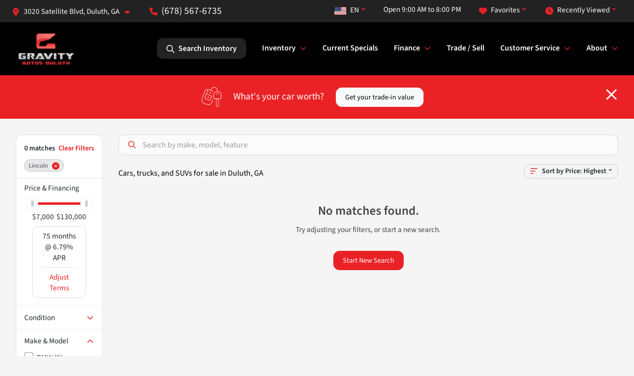

--- FILE ---
content_type: text/html; charset=utf-8
request_url: https://www.gravityautosduluth.com/inventory?year[gt]=2020&year[lt]=2020&make[]=lincoln&model[]=navigator
body_size: 19139
content:
<!DOCTYPE html><html lang="en"><head><meta charSet="utf-8" data-next-head=""/><meta name="viewport" content="width=device-width, initial-scale=1.0" class="jsx-961865897" data-next-head=""/><link rel="icon" href="https://static.overfuel.com/dealers/gravity-autos-duluth/image/favicon-32x32.png" class="jsx-961865897" data-next-head=""/><link rel="apple-touch-icon" sizes="180x180" href="https://static.overfuel.com/dealers/gravity-autos-duluth/image/apple-touch-icon.png" class="jsx-961865897" data-next-head=""/><link rel="icon" type="image/png" sizes="192x192" href="https://static.overfuel.com/dealers/gravity-autos-duluth/image/android-chrome-192x192.png" class="jsx-961865897" data-next-head=""/><link rel="icon" type="image/png" sizes="512x512" href="https://static.overfuel.com/dealers/gravity-autos-duluth/image/android-chrome-512x512.png" class="jsx-961865897" data-next-head=""/><meta property="og:url" content="https://www.gravityautosduluth.com/inventory?year%5Bgt%5D=2020&amp;year%5Blt%5D=2020&amp;make%5B%5D=lincoln&amp;model%5B%5D=navigator" class="jsx-961865897" data-next-head=""/><meta property="og:site_name" content="Gravity Autos Duluth" class="jsx-961865897" data-next-head=""/><meta property="og:type" content="website" class="jsx-961865897" data-next-head=""/><meta property="og:image" content="https://static.overfuel.com/dealers/gravity-autos-duluth/image/gravity-duluth-og.webp" class="jsx-961865897" data-next-head=""/><meta name="format-detection" content="telephone=no" class="jsx-961865897" data-next-head=""/><link rel="preload" href="/font/source-sans-3-v19-latin-regular.woff2" as="font" type="font/woff2" crossorigin="anonymous" class="jsx-d787432448097f35" data-next-head=""/><link rel="preload" href="/font/source-sans-3-v19-latin-600.woff2" as="font" type="font/woff2" crossorigin="anonymous" class="jsx-d787432448097f35" data-next-head=""/><link rel="preload" href="/font/source-sans-3-v19-latin-900.woff2" as="font" type="font/woff2" crossorigin="anonymous" class="jsx-d787432448097f35" data-next-head=""/><title data-next-head="">Cars, trucks, and SUVs for sale in Duluth, GA | Gravity Autos Duluth</title><meta property="og:title" content="Cars, trucks, and SUVs for sale in Duluth, GA | Gravity Autos Duluth" data-next-head=""/><meta name="description" content="Shop Gravity Autos Duluth selection of Cars, trucks, and SUVs for sale in Duluth, GA" data-next-head=""/><meta property="og:description" content="Shop Gravity Autos Duluth selection of Cars, trucks, and SUVs for sale in Duluth, GA" data-next-head=""/><link rel="canonical" href="https://www.gravityautosduluth.com/inventory" data-next-head=""/><link rel="preload" href="/_next/static/css/5012399ec63ee1f7.css" as="style"/><script type="application/ld+json" class="jsx-961865897" data-next-head="">{"@context":"https://schema.org","@type":"Organization","url":"https://www.gravityautosduluth.com","logo":"https://static.overfuel.com/dealers/gravity-autos-duluth/image/android-chrome-192x192.png"}</script><link rel="preload" as="image" imageSrcSet="https://static.overfuel.com/dealers/gravity-autos-duluth/image/gravity-duluth-logo.webp?w=128&amp;q=80 1x, https://static.overfuel.com/dealers/gravity-autos-duluth/image/gravity-duluth-logo.webp?w=256&amp;q=80 2x" fetchPriority="high" data-next-head=""/><link rel="preload" as="image" imageSrcSet="https://static.overfuel.com/dealers/gravity-autos-duluth/image/gravity-duluth-logo.webp?w=96&amp;q=80 1x, https://static.overfuel.com/dealers/gravity-autos-duluth/image/gravity-duluth-logo.webp?w=256&amp;q=80 2x" fetchPriority="high" data-next-head=""/><script id="gainit" data-nscript="beforeInteractive">
            window.dataLayer = window.dataLayer || [];
            function gtag(){ window.dataLayer.push(arguments); }
            gtag('js', new Date());
            gtag('config', 'G-S51ZBPE7HQ');
            gtag('config', 'G-LZZJ36JPX2');
          </script><link rel="stylesheet" href="/_next/static/css/5012399ec63ee1f7.css" data-n-g=""/><noscript data-n-css=""></noscript><script defer="" noModule="" src="/_next/static/chunks/polyfills-42372ed130431b0a.js"></script><script id="gatag" src="/gtag/js?id=G-S51ZBPE7HQ&amp;l=dataLayer" defer="" data-nscript="beforeInteractive"></script><script defer="" src="/_next/static/chunks/9945.9ce706069bde4f27.js"></script><script defer="" src="/_next/static/chunks/5601.9c144d6328ba2581.js"></script><script defer="" src="/_next/static/chunks/4744.3238be3c0e11f459.js"></script><script defer="" src="/_next/static/chunks/748.301c3dc2d3e10b1b.js"></script><script defer="" src="/_next/static/chunks/2056.fe5fbb4ced7daed5.js"></script><script defer="" src="/_next/static/chunks/04ce947b-1a2fb7fb7f4eb2eb.js"></script><script defer="" src="/_next/static/chunks/9320-d3cb4c548ab2883c.js"></script><script defer="" src="/_next/static/chunks/1074-cb8b2df2f02954ed.js"></script><script defer="" src="/_next/static/chunks/2033-216c113baebbb74f.js"></script><script defer="" src="/_next/static/chunks/872.543f242e0244000d.js"></script><script defer="" src="/_next/static/chunks/6789.9811f4d6a0113e14.js"></script><script defer="" src="/_next/static/chunks/3014.ecbf9f69be4193ee.js"></script><script defer="" src="/_next/static/chunks/476.d481209788d7a27f.js"></script><script defer="" src="/_next/static/chunks/5966.1c4fcbea889c673a.js"></script><script defer="" src="/_next/static/chunks/4116.3542e94c7b502df2.js"></script><script defer="" src="/_next/static/chunks/6985.4deda22b7abba194.js"></script><script defer="" src="/_next/static/chunks/4851.6e2fd352c54a4585.js"></script><script defer="" src="/_next/static/chunks/1125.33cd538b7d23fd22.js"></script><script src="/_next/static/chunks/webpack-fe316c639050ed0d.js" defer=""></script><script src="/_next/static/chunks/framework-77dff60c8c44585c.js" defer=""></script><script src="/_next/static/chunks/main-819ca9995167ee4f.js" defer=""></script><script src="/_next/static/chunks/pages/_app-c8e6b60a498dbfe4.js" defer=""></script><script src="/_next/static/chunks/8230-fd615141ef99310a.js" defer=""></script><script src="/_next/static/chunks/8827-1d57c6c951f80aaf.js" defer=""></script><script src="/_next/static/chunks/4587-68b5c796bc85d386.js" defer=""></script><script src="/_next/static/chunks/1423-77cd04bb72d43ce6.js" defer=""></script><script src="/_next/static/chunks/4761-d55ae15e52027e06.js" defer=""></script><script src="/_next/static/chunks/5741-0efff3a9a99d67cc.js" defer=""></script><script src="/_next/static/chunks/2439-be50dbabb48591ef.js" defer=""></script><script src="/_next/static/chunks/4204-2d23ae957a7fea54.js" defer=""></script><script src="/_next/static/chunks/9086-57110936e1d9f18a.js" defer=""></script><script src="/_next/static/chunks/4159-72e26b6c8b5e4fcf.js" defer=""></script><script src="/_next/static/chunks/8670-5388bb14ca8a6ed3.js" defer=""></script><script src="/_next/static/chunks/7265-749e906ff613fcd6.js" defer=""></script><script src="/_next/static/chunks/2775-488d72408e4e86de.js" defer=""></script><script src="/_next/static/chunks/1646-3e7dd0c8dea625e4.js" defer=""></script><script src="/_next/static/chunks/pages/inventory-9126681cab14b481.js" defer=""></script><script src="/_next/static/miSpNA21K0IkHGkhg-Qpd/_buildManifest.js" defer=""></script><script src="/_next/static/miSpNA21K0IkHGkhg-Qpd/_ssgManifest.js" defer=""></script><style id="__jsx-d787432448097f35">@font-face{font-display:block;font-family:"Source Sans 3";font-style:normal;font-weight:400;src:url("/font/source-sans-3-v19-latin-regular.woff2")format("woff2")}@font-face{font-display:block;font-family:"Source Sans 3";font-style:normal;font-weight:600;src:url("/font/source-sans-3-v19-latin-600.woff2")format("woff2")}@font-face{font-display:block;font-family:"Source Sans 3";font-style:normal;font-weight:900;src:url("/font/source-sans-3-v19-latin-900.woff2")format("woff2")}body{font-family:"Source Sans 3",system-ui,Arial,sans-serif!important}</style><style id="__jsx-961865897">:root{--color-primary:#EA2225;--color-secondary:#000;--color-highlight:#4e5155;--persistent-banner-background-color:#EA2225;--persistent-banner-text-color:#212529;--srp-height:75%;--cookie-consent-bg:#343a40;--cookie-consent-text:#fff;--cookie-consent-link:#fff}body{letter-spacing:0;background:#f5f5f5;font-size:.95rem;top:0px!important} #mobile-nav{background:#000}#header-nav ul li{position:relative;color:#ffffff;display:inline-block;padding:1.5rem 1rem;text-transform:none;font-size:16px}#header-nav a.noChildren{color:#ffffff}.text-primary,svg.text-primary,.blog-article a:not(.btn),.blog-article a:not(.btn):visited{color:var(--color-primary)!important;fill:var(--color-primary)}.blog-article a:not(.btn) svg,.blog-article a:not(.btn):visited svg{fill:var(--color-primary)!important}.bg-preheader{background:#232222;color:#fff}.text-preheader{color:#fff!important}.bg-preheader i,.bg-preheader svg,.bg-preheader .dropdown-toggle::after{color:#EA2225!important;fill:#EA2225!important}.bg-header{background:#000}.bg-footer{background:#111}.bg-heroSearch{background:black;padding:6rem 0;position:relative;overflow-x:clip;-webkit-background-size:cover!important;-moz-background-size:cover!important;-o-background-size:cover!important;background-size:cover!important;background-position:center center;background-repeat:no-repeat}.bg-heroSearch #hero-img{left:0;bottom:0}.text-highlight{color:#4e5155!important}.btn-outline-primary,.btn-outline-primary:hover{border-color:var(--color-primary);color:var(--color-primary)}.btn-outline-primary svg,.btn-outline-primary:hover svg,.btn-link svg{fill:var(--color-primary)}#top-banner svg{fill:#fff!important}.btn-outline-primary:focus{color:inherit}.btn-default:active{color:white!important}.btn-default:active svg{fill:white}.btn-link.show svg{fill:white!important}.btn-link.show::after{color:#fff!important}.cElement a,.cElement a:hover{color:var(--color-primary)}.cElement a.btn:not(.btn-outline-primary):not(.btn-primary){color:#fff}.split-boxes{background-image:linear-gradient(90deg,var(--color-secondary),var(--color-secondary)50%,var(--color-primary)0,var(--color-primary))}.img-srp-container:before{display:block;content:"";width:100%;padding-top:75%}.btn-outline-primary:disabled{color:var(--color-primary)!important;border-color:var(--color-primary)!important}.aiBg{position:relative;background:linear-gradient(90deg,var(--color-primary),#ccc);border-radius:14px;padding:2px}.aiBg input{border:0!important;z-index:5}.react-datepicker__day--selected,.react-datepicker__day--in-selecting-range,.react-datepicker__day--in-range,.react-datepicker__month-text--selected,.react-datepicker__month-text--in-selecting-range,.react-datepicker__month-text--in-range,.react-datepicker__quarter-text--selected,.react-datepicker__quarter-text--in-selecting-range,.react-datepicker__quarter-text--in-range,.react-datepicker__year-text--selected,.react-datepicker__year-text--in-selecting-range,.react-datepicker__year-text--in-range,.react-datepicker__day--keyboard-selected:hover,.react-datepicker__month-text--keyboard-selected:hover,.react-datepicker__quarter-text--keyboard-selected:hover,.react-datepicker__year-text--keyboard-selected:hover{background-color:var(--color-primary);color:white}.text-secondary{color:var(--color-secondary)!important}.ribbon span{background-color:var(--color-primary)!important}.border-primary,html:not([dir=rtl]) .border-primary,html[dir=rtl] .border-primary{border-color:var(--color-primary)!important}.drag-active{border:1px dashed var(--color-primary)!important}.progress-bar,.bg-primary,.badge-primary,.btn-primary,.nav-pills .nav-link.active,.nav-pills .nav-link.active:hover,.nav-pills .nav-link.active:focus,.btn-check:checked+.btn,.btn.active,.btn.show,.btn:first-child:active,:not(.btn-check)+.btn:active{background-color:var(--color-primary)!important}.btn-primary,.btn-check:checked+.btn,.btn.active,.btn.show,.btn:first-child:active,:not(.btn-check)+.btn:active{border-color:var(--color-primary)!important}.btn-secondary{background-color:var(--color-secondary)!important;border-color:var(--color-secondary)!important}.btn-secondary:focus,.btn-secondary.focus{border-color:var(--color-secondary)!important}.btn-primary:focus,.btn-primary.focus{border-color:var(--color-primary)!important}.btn-primary.disabled,.btn-primary:disabled{border-color:var(--color-primary)!important;background:var(--color-primary)!important}.border-theme,.btn-group .btn-primary,.input-group-prepend .btn-primary,.input-group-append .btn-primary{border-color:var(--color-primary)!important}.rdp-button:focus:not([disabled]),.rdp-button:active:not([disabled]){background-color:#f5f5f5!important;border-color:var(--color-primary)!important}.rdp-day_selected:not([disabled]),.rdp-day_selected:focus:not([disabled]),.rdp-day_selected:active:not([disabled]),.rdp-day_selected:hover:not([disabled]){background-color:var(--color-primary)!important}.btn-group .active svg{color:var(--color-primary)!important}#header-nav ul li::after{border-color:var(--color-primary)!important}.bg-secondary,.badge-secondary{background-color:var(--color-secondary)!important;color:white!important}#languagedropdown{color:#fff;text-decoration:none;margin-top:-3px}.goog-te-combo{width:100%;background:#232222!important;color:#fff!important;border:none;font-size:.9rem!important;font-family:inherit!important;margin:1px 0!important;-webkit-appearance:none}#persistent_banner_desktop,#persistent_banner_mobile,#persistent_banner_desktop a,#persistent_banner_mobile a{background-color:#EA2225;z-index:5;color:#212529!important}.gg-app{z-index:1!important}@media(max-width:575px){.bg-heroSearch #hero-img-mobile{object-fit:cover;width:100%!important;height:100%!important;top:0}
        }@media(min-width:576px){.bg-heroSearch{padding:7rem 0;position:relative;background-image:url("https://static.overfuel.com/dealers/gravity-autos-duluth/image/gravity-duluth-desktop-hero.webp");-webkit-background-size:cover!important;-moz-background-size:cover!important;-o-background-size:cover!important;background-size:cover!important;background-position:top center;background-repeat:no-repeat}.srpCardLocation{cursor:default!important}.srpCardLocation .fa-phone{display:none!important}}#top-banner {background-color: #EA2225 !important; }
        
        body { color: #444 !important; }
b, strong, th { font-weight: 600 !important; }
.extrabold { font-weight: 900 !important; }
.homeMakes .cColumn .cColumn .container { border-radius: 6px; border: 1px solid #EAEBEB; background: white; padding: 0 !important; text-align: center; margin-bottom: 1rem; }
.homeMakes .cColumn .cColumn img { margin: 15px auto 15px auto !important; }

.homeMakes .cColumn .cColumn img:hover { opacity: 80%; }

.homeCards .cColumn .container { padding: 1.5rem !important; }

.hero-caption { background: none; border: 0; }
.hero-video-overlay {
    z-index: 2;
    position: absolute;
    background: rgba(0, 0, 0, 0.35);
    height: 100%;
    width: 100%;
}
.hero-video-container h1, .hero-video-container h2 { text-transform: uppercase; font-weight: 900 !important; }
.hero-video-container h1 { font-size: 48px !important; }

.allcaps { text-transform: uppercase; font-weight: 900 !important; }

.route-page .hero-caption { left: 0 !important; right: 0 !important; }

.btn-outline-primary svg {
    fill: #EA2125 !important;
}

.text-start {
    text-align: left !important;
}

@media (max-width: 575px) {
    .hero-video-container h1 { font-size: inherit !important; }
    .homeMakes .cColumn .cColumn img { max-width: 70px; max-height: 70px; }
}

#header-desktop .py-3.px-3.d-inline-block {
    display: none !important;
}

.btn.btn-primary.w-100.text-start.btn-lg {
    text-align: center !important;
}

.btn.btn-outline-primary.w-100.text-start {
    color: #EA2225 !important;
}

.btn.btn-outline-primary.w-100.text-start:focus {
    color: #EA2225 !important;
}

.btn.btn-outline-primary.w-100.text-start:hover {
    color: #EA2225 !important;
}

@media screen and (max-width: 575px) {
  .bg-heroSearch { padding: 2.5rem 0; }
}

font-size-override {
    font-size: 1.8rem;
}
/* header phone number */
span.text-preheader { font-size: 1.2rem !important; }

.searchInventory .btn {
  color: #fff !important;
  background: #222 !important;
}

.searchInventory .btn svg { fill: white !important; }

#favorites, #recents, #lang-switcher {
    color: white !important;
}

.searchInventory .btn {
  color: #fff !important;
  background: #222 !important;
}

.searchInventory .btn svg { fill: white !important; }

button#favorites.py-0.text-decoration-none.dropdown-toggle.btn.btn-link {
    color: #FFFFFF;
}
button#recents.py-0.text-decoration-none.dropdown-toggle.btn.btn-link {
    color: #FFFFFF;
}


        

        
      </style><style id="__jsx-1043408615">.container-fluid{max-width:2548px!important}#desktop-search{width:100%}#header-nav ul li,#search_desktop{font-weight:600}#header-nav ul li ul{top:3.5rem;border-radius:12px}#header-nav ul>li:last-of-type{padding-right:0!important}#header-nav ul li ul li{font-weight:normal!important}.searchInventory{border-color:#E8E8E8!important;padding:1.5rem 1rem}.searchInventory svg{fill:#EA2225}#googletranslate{padding-top:.6rem}.route-home #persistent-search{display:none}.card{overflow:hidden;border:1px solid transparent!important;box-shadow:0 0 0!important;border:1px solid#e1e1e1!important;border-radius:12px!important}.card-header{border-radius:12px 12px 0 0!important}.card-footer:last-child{border-radius:0 0 12px 12px!important}.rounded,.btn,input,.form-control,#home-search-wrapper,.custom-select{border-radius:12px!important}.rounded_bottom{border-bottom-left-radius:12px;border-bottom-right-radius:12px}.btn-group .btn:first-child{border-radius:12px 0 0 12px!important}.btn-group .btn:last-child{border-radius:0 12px 12px 0!important}.btn-group .btn{border-radius:0!important}.btn-group .btn.active{border-color:#EA2225!important}.input-group>.form-control:not(.border-radius-0):not(:first-child),.input-group>.custom-select:not(.border-radius-0):not(:first-child){border-radius:0 12px 12px 0!important}.input-group>.input-group-text.prepend:first-of-type{border-radius:12px 0 0 12px!important}.input-group>.input-group-text.append:last-of-type{border-radius:0 12px 12px 0!important}.border-radius-0{border-radius:0 0 0 0!important;border-bottom-right-radius:0!important;border-bottom-left-radius:0!important;border-top-right-radius:0!important;border-top-left-radius:0!important}.accordion-item:first-of-type{border-radius:12px 12px 0 0!important}.accordion-item:last-of-type{border-radius:0 0 12px 12px!important}</style><style data-styled="" data-styled-version="6.3.6">.iSsNGM{position:fixed;content:'';top:63px;left:0;z-index:25;}/*!sc*/
.iSsNGM.searchVisible{height:calc(100% - 67px);overflow:scroll;}/*!sc*/
data-styled.g19[id="sc-2cecbaee-0"]{content:"iSsNGM,"}/*!sc*/
</style></head><body> <link rel="preload" as="image" imageSrcSet="https://static.overfuel.com/dealers/gravity-autos-duluth/image/gravity-duluth-logo.webp?w=128&amp;q=80 1x, https://static.overfuel.com/dealers/gravity-autos-duluth/image/gravity-duluth-logo.webp?w=256&amp;q=80 2x" fetchPriority="high"/><link rel="preload" as="image" imageSrcSet="https://static.overfuel.com/dealers/gravity-autos-duluth/image/gravity-duluth-logo.webp?w=96&amp;q=80 1x, https://static.overfuel.com/dealers/gravity-autos-duluth/image/gravity-duluth-logo.webp?w=256&amp;q=80 2x" fetchPriority="high"/><div id="__next"><script type="application/ld+json" class="jsx-961865897">{"@context":"https://schema.org","@type":["AutoDealer","LocalBusiness"],"name":"Gravity Autos Duluth","image":"https://static.overfuel.com/dealers/gravity-autos-duluth/image/gravity-duluth-og.webp","@id":"https://www.gravityautosduluth.com/#organization","url":"https://www.gravityautosduluth.com/","telephone":"+16785676735","address":{"@type":"PostalAddress","streetAddress":"3020 Satellite Blvd","addressLocality":"Duluth","addressRegion":"GA","postalCode":"30096","addressCountry":"US"},"geo":{"@type":"GeoCoordinates","latitude":33.9626173,"longitude":-84.1123955},"openingHoursSpecification":[{"@type":"OpeningHoursSpecification","dayOfWeek":"Monday","opens":"09:00","closes":"20:00"},{"@type":"OpeningHoursSpecification","dayOfWeek":"Tuesday","opens":"09:00","closes":"20:00"},{"@type":"OpeningHoursSpecification","dayOfWeek":"Wednesday","opens":"09:00","closes":"20:00"},{"@type":"OpeningHoursSpecification","dayOfWeek":"Thursday","opens":"09:00","closes":"20:00"},{"@type":"OpeningHoursSpecification","dayOfWeek":"Friday","opens":"09:00","closes":"20:00"},{"@type":"OpeningHoursSpecification","dayOfWeek":"Saturday","opens":"09:00","closes":"20:00"},{"@type":"OpeningHoursSpecification","dayOfWeek":"Sunday","opens":"12:00","closes":"18:00"}],"sameAs":["https://www.facebook.com/GravityAutos/","https://www.instagram.com/gravity.autos/?hl=en","https://www.youtube.com/@gravityautos"],"aggregateRating":{"@type":"AggregateRating","ratingValue":4.5,"reviewCount":951},"hasMap":"https://maps.google.com/?q=3020+Satellite+Blvd+Duluth+GA+30096","contactPoint":[{"@type":"ContactPoint","contactType":"Sales","telephone":"+16785676735","availableLanguage":["English","Spanish"],"areaServed":"US"}],"knowsAbout":["used cars","trade-in","auto financing","vehicle service"]}</script><div translate="no" class="jsx-961865897 notranslate"><div id="google_translate_element" style="display:none" class="jsx-961865897"></div></div><div class="mode-undefined full_width route-srp"><header role="banner" class="d-none d-xl-block " id="header-desktop"><div class="border-bottom bg-preheader text-preheader theme-light"><div class="container-fluid"><div class="row"><div class="col"><div class="py-2 ps-2 pe-3 d-inline-block cursor-pointer border-end position-relative locationDropdown" role="button" data-cy="header-location-dropdown"><span class="d-inline-block faIcon ofa-solid ofa-location-dot me-2"><svg height="16" width="16" fill="inherit"><use xlink:href="/solid.svg#location-dot"></use></svg></span><span class="d-inline-block me-1 notranslate">3020 Satellite Blvd, Duluth, GA<span class="d-inline-block faIcon ofa-solid ofa-caret-down ms-2"><svg height="16" width="16" fill="inherit"><use xlink:href="/solid.svg#caret-down"></use></svg></span></span></div><div class="py-2  px-3 d-inline-block "><span data-cy="header-phone" role="button" class="text-preheader"><span class="d-inline-block faIcon ofa-solid ofa-phone me-2"><svg height="16" width="16" fill="inherit"><use xlink:href="/solid.svg#phone"></use></svg></span>(678) 567-6735</span></div><div class="float-end py-2 text-end border-end"><div class="dropdown"><button type="button" id="recents" aria-expanded="false" class="py-0 text-decoration-none  dropdown-toggle btn btn-link"><span class="d-inline-block faIcon ofa-solid ofa-clock me-2 float-start mt-0"><svg height="16" width="16" fill="inherit"><use xlink:href="/solid.svg#clock"></use></svg></span>Recently Viewed</button></div></div><div class="float-end py-2 border-end text-end"><div class="dropdown"><button type="button" id="favorites" aria-expanded="false" class="py-0 text-decoration-none  dropdown-toggle btn btn-link"><span class="d-inline-block faIcon ofa-solid ofa-heart me-2"><svg height="16" width="16" fill="inherit"><use xlink:href="/solid.svg#heart"></use></svg></span>Favorites</button></div></div><div class="py-2 px-3 float-end text-end border-end" id="currentLocation"><span>Open 9:00 AM to 8:00 PM</span></div><div class="float-end py-2 border-end text-end"></div></div></div></div></div><div class="px-3 border-bottom bg-header position-relative py-2" id="interior_header"><div class="container-fluid"><div class="d-flex align-items-center"><a title="Gravity Autos Duluth" id="logo-link" href="/"><img alt="Gravity Autos Duluth" id="logo" fetchPriority="high" loading="eager" width="123" height="75" decoding="async" data-nimg="1" style="color:transparent" srcSet="https://static.overfuel.com/dealers/gravity-autos-duluth/image/gravity-duluth-logo.webp?w=128&amp;q=80 1x, https://static.overfuel.com/dealers/gravity-autos-duluth/image/gravity-duluth-logo.webp?w=256&amp;q=80 2x" src="https://static.overfuel.com/dealers/gravity-autos-duluth/image/gravity-duluth-logo.webp?w=256&amp;q=80"/></a><div class="ms-auto" id="header-nav"><ul><li class="searchInventory"><button type="button" id="search_desktop" title="Browse Inventory" class="text-decoration-none text-dark bg-light btn btn-link"><span class="d-inline-block faIcon ofa-regular ofa-magnifying-glass me-2"><svg height="16" width="16" fill="inherit"><use xlink:href="/regular.svg#magnifying-glass"></use></svg></span>Search Inventory</button></li><li class="cursor-pointer">Inventory<span class="d-inline-block faIcon ofa-regular ofa-angle-down ms-2 text-primary"><svg height="15" width="14" fill="#EA2225"><use xlink:href="/regular.svg#angle-down"></use></svg></span><ul><li class="cursor-pointer"><a target="_self" title="All inventory" class="" href="/inventory">All inventory</a></li><li class="cursor-pointer"><a target="_self" title="Cars" class="" href="/cars">Cars</a></li><li class="cursor-pointer"><a target="_self" title="Trucks" class="" href="/trucks">Trucks</a></li><li class="cursor-pointer"><a target="_self" title="SUVs" class="" href="/suvs">SUVs</a></li><li class="cursor-pointer"><a target="_self" title="Vans" class="" href="/vans">Vans</a></li><li class="cursor-pointer"><a target="_self" title="Hatchbacks" class="" href="/hatchbacks">Hatchbacks</a></li><li class="cursor-pointer"><a target="_self" title="Priced under 20k" class="" href="/cars-under-20000-for-sale">Priced under 20k</a></li><li class="cursor-pointer"><a target="_self" title="Convertibles" class="" href="/convertibles">Convertibles</a></li><li class="cursor-pointer"><a target="_self" title="Vehicle Finder Service" class="" href="/vehicle-finder-service">Vehicle Finder Service</a></li></ul></li><li class="cursor-pointer"><a target="_self" title="Current Specials" class="noChildren" href="/current-specials">Current Specials</a></li><li class="cursor-pointer">Finance<span class="d-inline-block faIcon ofa-regular ofa-angle-down ms-2 text-primary"><svg height="15" width="14" fill="#EA2225"><use xlink:href="/regular.svg#angle-down"></use></svg></span><ul><li class="cursor-pointer"><a target="_self" title="Pre-qualify with Capital One" class="" href="/get-pre-qualified-with-capital-one">Pre-qualify with Capital One</a></li><li class="cursor-pointer"><a target="_self" title="Finance application" class="" href="/finance">Finance application</a></li><li class="cursor-pointer"><a target="_self" title="Car loan calculator" class="" href="/finance-calculator">Car loan calculator</a></li><li class="cursor-pointer"><a target="_self" title="Get your credit score" class="" href="/credit-score-range">Get your credit score</a></li></ul></li><li class="cursor-pointer"><a target="_self" title="Trade / Sell" class="noChildren" href="/value-your-trade">Trade / Sell</a></li><li class="cursor-pointer">Customer Service<span class="d-inline-block faIcon ofa-regular ofa-angle-down ms-2 text-primary"><svg height="15" width="14" fill="#EA2225"><use xlink:href="/regular.svg#angle-down"></use></svg></span><ul><li class="cursor-pointer"><a target="_self" title="Product cancellations" class="" href="/product-cancellations?l=494">Product cancellations</a></li><li class="cursor-pointer"><a target="_self" title="Title issues" class="" href="/title-issues?l=494">Title issues</a></li><li class="cursor-pointer"><a target="_self" title="Trade pay off questions" class="" href="/trade-pay-off-questions?l=494">Trade pay off questions</a></li><li class="cursor-pointer"><a target="_self" title="Finance &amp; insurance information" class="" href="/finance-insurance-information?l=494">Finance &amp; insurance information</a></li></ul></li><li class="cursor-pointer">About<span class="d-inline-block faIcon ofa-regular ofa-angle-down ms-2 text-primary"><svg height="15" width="14" fill="#EA2225"><use xlink:href="/regular.svg#angle-down"></use></svg></span><ul><li class="cursor-pointer"><a target="_self" title="About us" class="" href="/about-us">About us</a></li><li class="cursor-pointer"><a target="_self" title="Contact us" class="" href="/contact-us">Contact us</a></li><li class="cursor-pointer"><a target="_self" title="Careers" class="" href="/employment">Careers</a></li><li class="cursor-pointer"><a target="_self" title="Reviews" class="" href="/reviews">Reviews</a></li><li class="cursor-pointer"><a target="_self" title="FAQs" class="" href="/faqs">FAQs</a></li></ul></li></ul></div></div><div class="clearfix"></div></div></div><div id="openclosed" class="bg-secondary py-2 px-3 text-white text-center d-none">Open from 9:00 AM to 8:00 PM</div></header><div id="mobile-nav" class="border-bottom border-bottom d-xl-none position-fixed d-flex align-items-center w-100"><div class="d-flex w-100 align-items-center " id="mobile-header"><div class="text-left w-100 ps-2" id="mobile-logo"><img alt="Gravity Autos Duluth" fetchPriority="high" loading="eager" width="88" height="52" decoding="async" data-nimg="1" style="color:transparent" srcSet="https://static.overfuel.com/dealers/gravity-autos-duluth/image/gravity-duluth-logo.webp?w=96&amp;q=80 1x, https://static.overfuel.com/dealers/gravity-autos-duluth/image/gravity-duluth-logo.webp?w=256&amp;q=80 2x" src="https://static.overfuel.com/dealers/gravity-autos-duluth/image/gravity-duluth-logo.webp?w=256&amp;q=80"/></div><div class="my-0 ms-auto mobilePhone px-2 "><span class="d-inline-block faIcon ofa-solid ofa-phone h3 my-0"><svg height="25" width="25" fill="#ffffff"><use xlink:href="/solid.svg#phone"></use></svg></span></div><div class="text-end ps-2 "><span class="d-inline-block faIcon ofa-solid ofa-bars h2 me-1 mb-0 mt-n1"><svg height="29" width="29" fill="#ffffff"><use xlink:href="/solid.svg#bars"></use></svg></span></div></div></div><div style="height:104px" class="d-block d-xl-none" id="mobile-nav-spacer"></div><script type="application/ld+json"></script><main id="inventory-index" class="position-relative path-inventory"><div class="bg-secondary p-4 d-block" id="top-banner"><div class="align-items-center container"><div class="d-flex align-items-center row"><div class="text-large text-center text-white col-sm-12"><img alt="Get your trade-in value" loading="lazy" width="40" height="40" decoding="async" data-nimg="1" class="me-4 d-none d-sm-inline-block" style="color:transparent" srcSet="https://static.overfuel.com/images/icons/streamlinehq-car-tool-keys-transportation-white-200.PNG?w=48&amp;q=80 1x, https://static.overfuel.com/images/icons/streamlinehq-car-tool-keys-transportation-white-200.PNG?w=96&amp;q=80 2x" src="https://static.overfuel.com/images/icons/streamlinehq-car-tool-keys-transportation-white-200.PNG?w=96&amp;q=80"/>What&#x27;s your car worth?<button type="button" class="border-white ms-4 mt-3 mt-sm-0 btn btn-light">Get your trade-in value</button><button type="button" class="close text-white text-large float-end p-0 mb-n2 mt-n1 mr-n2 btn btn-link"><span class="d-inline-block faIcon ofa-regular ofa-xmark text-white"><svg height="36" width="25" fill="white"><use xlink:href="/regular.svg#xmark"></use></svg></span></button></div></div></div></div><div class="sc-2cecbaee-0 iSsNGM w-100 border-bottom ToolbarMobile bg-white d-block d-xl-none searchHidden"><div class="no-gutters row-bordered text-start text-nowrap sticky-top bg-white border-bottom border-top row"><div class="py-2 pe-2 ps-3 cursor-pointer col-sm-6 col-5"><span class="d-inline-block faIcon ofa-regular ofa-bars-filter text-primary me-2"><svg height="16" width="16" fill="#EA2225"><use xlink:href="/regular.svg#bars-filter"></use></svg></span>Filters</div><div class="py-2 px-3 col-sm-5 col-5"><span class="d-inline-block faIcon ofa-regular ofa-arrow-down-wide-short text-primary me-2"><svg height="16" width="16" fill="#EA2225"><use xlink:href="/regular.svg#arrow-down-wide-short"></use></svg></span>Price</div><div aria-label="Close" class="py-2 pe-3 text-end  col-sm-1 col-2"><span class="d-inline-block faIcon ofa-regular ofa-magnifying-glass text-primary me-2"><svg height="16" width="16" fill="#EA2225"><use xlink:href="/regular.svg#magnifying-glass"></use></svg></span></div></div></div><div class="mb-5 container-fluid"><div class="d-flex mt-3"><div class="d-none d-xl-block filter-container w-20"><div class="p-3"><div class="mb-5 mt-3 mt-md-0 notranslate filterCard card"><div class="pt-3 pb-2 bg-white card-header"><div class="card-title h6 font-weight-bold mb-2">0<!-- --> matches</div></div><form data-cy="filter-section" class="pb-0 mt-sm-0"><div class="price-financing card-footer"><div class="cursor-pointer">Price <!-- -->&amp; Financing</div><div class="mt-2 px-3 collapse show"><div class="opacity-100"><div style="transform:scale(1);cursor:inherit;height:24px;display:flex;width:100%"><div style="height:5px;width:100%;border-radius:4px;background:linear-gradient(to right, #ccc 0%, #ccc 0%, #EA2225 0%, #EA2225 100%, #ccc 100%, #ccc 100%);align-self:center" class="price-financing-slider"><div style="position:absolute;z-index:0;cursor:grab;user-select:none;touch-action:none;-webkit-user-select:none;-moz-user-select:none;-ms-user-select:none;height:24px;width:24px;border-radius:4px;background-color:#FFF;display:flex;justify-content:center;align-items:center;border:1px solid #eee;outline:0;left:0" tabindex="0" aria-valuemax="130000" aria-valuemin="7000" aria-valuenow="7000" draggable="false" aria-label="Accessibility label" role="slider"><div style="height:12px;width:5px;background-color:#CCC"></div></div><div style="position:absolute;z-index:1;cursor:grab;user-select:none;touch-action:none;-webkit-user-select:none;-moz-user-select:none;-ms-user-select:none;height:24px;width:24px;border-radius:4px;background-color:#FFF;display:flex;justify-content:center;align-items:center;border:1px solid #eee;outline:0;left:0" tabindex="0" aria-valuemax="130000" aria-valuemin="7000" aria-valuenow="130000" draggable="false" aria-label="Accessibility label" role="slider"><div style="height:12px;width:5px;background-color:#CCC"></div></div></div></div><div class="mt-1 no-gutters row"><div class="ms-n3 col">$7,000</div><div class="me-n3 text-end col">$130,000</div></div></div><div class="rounded text-sm border my-2 py-2 px-3 text-center">75<!-- --> months @ <span class="notranslate">NaN<!-- -->%</span> APR<div class="text-primary cursor-pointer border-top mt-2 pt-2">Adjust Terms</div></div><input type="hidden" tabindex="-1" id="minprice" name="price[gt]" value="7000"/><input type="hidden" tabindex="-1" id="maxprice" name="price[lt]" value="130000"/></div></div><div class="card-footer"><div class="cursor-pointer py-1" data-cy="toggle-filter-condition">Condition<span class="d-inline-block faIcon ofa-regular ofa-angle-down text-primary float-end"><svg height="16" width="16" fill="#EA2225"><use xlink:href="/regular.svg#angle-down"></use></svg></span></div></div><div class="card-footer"><div class="cursor-pointer py-1" data-cy="toggle-make-model">Make &amp; Model<span class="d-inline-block faIcon ofa-regular ofa-angle-up text-primary float-end"><svg height="16" width="16" fill="#EA2225"><use xlink:href="/regular.svg#angle-up"></use></svg></span></div><div data-cy="filter-make-container" style="overflow-y:auto;max-height:300px"><div class="mt-2 cursor-pointer"><label class="custom-control custom-checkbox" for="ma_BMW"><input type="checkbox" id="ma_BMW" class="custom-control-input" name="make[]" value="BMW"/><span class="custom-control-label">BMW<!-- --> (<!-- -->2<!-- -->)</span></label></div><div class="mt-2 cursor-pointer"><label class="custom-control custom-checkbox" for="ma_GMC"><input type="checkbox" id="ma_GMC" class="custom-control-input" name="make[]" value="GMC"/><span class="custom-control-label">GMC<!-- --> (<!-- -->1<!-- -->)</span></label></div><div class="mt-2 cursor-pointer"><label class="custom-control custom-checkbox" for="ma_INFINITI"><input type="checkbox" id="ma_INFINITI" class="custom-control-input" name="make[]" value="INFINITI"/><span class="custom-control-label">INFINITI<!-- --> (<!-- -->1<!-- -->)</span></label></div><div class="mt-2 cursor-pointer"><label class="custom-control custom-checkbox" for="ma_Jeep"><input type="checkbox" id="ma_Jeep" class="custom-control-input" name="make[]" value="Jeep"/><span class="custom-control-label">Jeep<!-- --> (<!-- -->1<!-- -->)</span></label></div><div class="mt-2 cursor-pointer"><label class="custom-control custom-checkbox" for="ma_Lincoln"><input type="checkbox" id="ma_Lincoln" class="custom-control-input" name="make[]" value="Lincoln"/><span class="custom-control-label">Lincoln<!-- --> (<!-- -->1<!-- -->)</span></label></div><div class="mt-2 cursor-pointer"><label class="custom-control custom-checkbox" for="ma_Mercedes-Benz"><input type="checkbox" id="ma_Mercedes-Benz" class="custom-control-input" name="make[]" value="Mercedes-Benz"/><span class="custom-control-label">Mercedes-Benz<!-- --> (<!-- -->3<!-- -->)</span></label></div><div class="mt-2 cursor-pointer"><label class="custom-control custom-checkbox" for="ma_Nissan"><input type="checkbox" id="ma_Nissan" class="custom-control-input" name="make[]" value="Nissan"/><span class="custom-control-label">Nissan<!-- --> (<!-- -->1<!-- -->)</span></label></div><div class="mt-2 cursor-pointer"><label class="custom-control custom-checkbox" for="ma_Porsche"><input type="checkbox" id="ma_Porsche" class="custom-control-input" name="make[]" value="Porsche"/><span class="custom-control-label">Porsche<!-- --> (<!-- -->1<!-- -->)</span></label></div></div></div><div class="card-footer"><div class="cursor-pointer" data-cy="toggle-yearsmileage">Years &amp; Mileage<span class="d-inline-block faIcon ofa-regular ofa-angle-up text-primary float-end"><svg height="16" width="16" fill="#EA2225"><use xlink:href="/regular.svg#angle-up"></use></svg></span></div><div class="mt-3 filter-select filter-mileage"><label class="text-small text-muted form-label">Mileage</label><select name="mileage[lt]" class="custom-select pt-4 form-select"><option value="" selected="">Any</option></select></div><div class="my-3 row"><div class="col"><div class="m-0 filter-select"><label class="text-small text-muted form-label">Min Year</label><select data-cy="formcontrol-minyear" name="year[gt]" class="custom-select form-select"><option value="0">Oldest</option><option value="2014">2014</option><option value="2015">2015</option><option value="2016">2016</option><option value="2017">2017</option><option value="2018">2018</option><option value="2019">2019</option><option value="2020" selected="">2020</option><option value="2021">2021</option><option value="2022">2022</option><option value="2023">2023</option><option value="2024">2024</option><option value="2025">2025</option></select></div></div><div class="px-0 text-muted text-small text-center pt-3 col-1">to</div><div class="col"><div class="m-0 filter-select"><label class="text-small text-muted form-label">Max Year</label><select data-cy="formcontrol-maxyear" name="year[lt]" class="custom-select form-select"><option value="5000">Newest</option><option value="2014">2014</option><option value="2015">2015</option><option value="2016">2016</option><option value="2017">2017</option><option value="2018">2018</option><option value="2019">2019</option><option value="2020" selected="">2020</option><option value="2021">2021</option><option value="2022">2022</option><option value="2023">2023</option><option value="2024">2024</option><option value="2025">2025</option></select></div></div></div></div><div class="card-footer"><div class="cursor-pointer py-1" data-cy="toggle-filter-body">Body Style<span class="d-inline-block faIcon ofa-regular ofa-angle-down text-primary float-end"><svg height="16" width="16" fill="#EA2225"><use xlink:href="/regular.svg#angle-down"></use></svg></span></div></div><div class="card-footer"><div class="cursor-pointer py-1" data-cy="toggle-filter-features">Features<span class="d-inline-block faIcon ofa-regular ofa-angle-down text-primary float-end"><svg height="16" width="16" fill="#EA2225"><use xlink:href="/regular.svg#angle-down"></use></svg></span></div></div><div class="card-footer"><div class="cursor-pointer py-1" data-cy="toggle-filter-exteriorcolor">Exterior Color<span class="d-inline-block faIcon ofa-regular ofa-angle-down text-primary float-end"><svg height="16" width="16" fill="#EA2225"><use xlink:href="/regular.svg#angle-down"></use></svg></span></div></div><div class="card-footer"><div class="cursor-pointer py-1" data-cy="toggle-filter-interiorcolor">Interior Color<span class="d-inline-block faIcon ofa-regular ofa-angle-down text-primary float-end"><svg height="16" width="16" fill="#EA2225"><use xlink:href="/regular.svg#angle-down"></use></svg></span></div></div><div class="card-footer"><div class="cursor-pointer py-1" data-cy="toggle-filter-fuel">Fuel Type<span class="d-inline-block faIcon ofa-regular ofa-angle-down text-primary float-end"><svg height="16" width="16" fill="#EA2225"><use xlink:href="/regular.svg#angle-down"></use></svg></span></div></div><div class="card-footer"><div class="cursor-pointer py-1" data-cy="toggle-filter-transmission">Transmission<span class="d-inline-block faIcon ofa-regular ofa-angle-down text-primary float-end"><svg height="16" width="16" fill="#EA2225"><use xlink:href="/regular.svg#angle-down"></use></svg></span></div></div><div class="card-footer"><div class="cursor-pointer py-1" data-cy="toggle-filter-drivetrain">Drivetrain<span class="d-inline-block faIcon ofa-regular ofa-angle-down text-primary float-end"><svg height="16" width="16" fill="#EA2225"><use xlink:href="/regular.svg#angle-down"></use></svg></span></div></div><div class="card-footer"><div class="cursor-pointer py-1" data-cy="toggle-filter-engine">Engine<span class="d-inline-block faIcon ofa-regular ofa-angle-down text-primary float-end"><svg height="16" width="16" fill="#EA2225"><use xlink:href="/regular.svg#angle-down"></use></svg></span></div></div></form></div></div></div><div class="w-100 ps-0  ps-lg-3 pe-lg-3"><div class="position-relative mt-3"><div class="position-relative"><span class="d-inline-block faIcon ofa-regular ofa-magnifying-glass position-absolute text-primary" style="top:8px;left:20px"><svg height="15" width="15" fill="#EA2225"><use xlink:href="/regular.svg#magnifying-glass"></use></svg></span><input data-cy="input-search" placeholder="Search by make, model, feature" autoComplete="off" tabindex="-1" style="min-width:300px;max-width:100%" type="text" class="ps-5 mt-0  form-control form-control-lg" name="search" value=""/><button type="button" id="closeMobileSearch" class="my-3 w-100 d-none d-sm-none btn btn-default"><span class="d-inline-block faIcon ofa-regular ofa-angle-left float-start text-muted"><svg height="16" width="16" fill="#a3a4a6"><use xlink:href="/regular.svg#angle-left"></use></svg></span>Close Search</button></div></div><div class="d-flex align-items-center my-3 my-lg-4"><h1 class="inventoryheading text-center text-lg-start m-0">Cars, trucks, and SUVs for sale in Duluth, GA</h1><div class="text-end text-nowrap ms-auto d-flex flex-row justify-content-end"><div class="mt-n2 dropdown"><button type="button" id="sortby" aria-expanded="false" data-cy="sortby" class="text-decoration-none pl-0 border border-dark d-block dropdown-toggle btn btn-link btn-sm"><span class="d-inline-block faIcon ofa-regular ofa-bars-sort text-primary me-2"><svg height="16" width="16" fill="#EA2225"><use xlink:href="/regular.svg#bars-sort"></use></svg></span><strong data-cy="sortby-selected">Sort by <!-- -->Price: Highest</strong></button></div></div></div><div class="text-center"><br/><h3 class="font-weight-bold">No matches found.</h3><p>Try adjusting your filters, or start a new search.</p><div class="d-flex justify-content-center flex-wrap gap-2 mt-3"><a class="btn btn-primary mt-3" href="/inventory">Start New Search</a></div></div></div></div></div><div class="py-3 text-small opacity-75 disclaimers container"><div><p>Information deemed reliable, but not guaranteed. Interested parties should confirm all data before relying on it to make a purchase decision. All prices and specifications are subject to change without notice. Prices may not include additional fees such as government fees and taxes, title and registration fees, finance charges, dealer document preparation fees, processing fees, and emission testing and compliance charges.</p></div></div></main><footer role="contentinfo" class="bg-footer"><div class="bg-secondary-light text-center text-sm-start text-white py-3"><div class="container"><div class="row"><div class="align-middle text-large mb-3 mb-sm-0 notranslate col-sm-6">Gravity Autos Duluth</div><div class="text-center text-sm-end text-muted text-large col-sm-6"><a href="https://www.facebook.com/GravityAutos/" class="text-white" target="_blank" title="Gravity Autos Duluth on Facebook"><img alt="Gravity Autos Duluth on Facebook" loading="lazy" width="30" height="30" decoding="async" data-nimg="1" class="ms-3 fill-white" style="color:transparent" srcSet="https://static.overfuel.com/images/icons/fontawesome/square-facebook.svg?w=32&amp;q=80 1x, https://static.overfuel.com/images/icons/fontawesome/square-facebook.svg?w=64&amp;q=80 2x" src="https://static.overfuel.com/images/icons/fontawesome/square-facebook.svg?w=64&amp;q=80"/></a><a href="https://www.youtube.com/@gravityautos" class="text-white" target="_blank" title="Gravity Autos Duluth on Youtube"><img alt="Gravity Autos Duluth on Youtube" loading="lazy" width="30" height="30" decoding="async" data-nimg="1" class="ms-3 fill-white" style="color:transparent" srcSet="https://static.overfuel.com/images/icons/fontawesome/square-youtube.svg?w=32&amp;q=80 1x, https://static.overfuel.com/images/icons/fontawesome/square-youtube.svg?w=64&amp;q=80 2x" src="https://static.overfuel.com/images/icons/fontawesome/square-youtube.svg?w=64&amp;q=80"/></a><a href="https://www.instagram.com/gravity.autos/?hl=en" class="text-white" target="_blank" title="Gravity Autos Duluth on Instagram"><img alt="Gravity Autos Duluth on Instagram" loading="lazy" width="30" height="30" decoding="async" data-nimg="1" class="ms-3 fill-white" style="color:transparent" srcSet="https://static.overfuel.com/images/icons/fontawesome/square-instagram.svg?w=32&amp;q=80 1x, https://static.overfuel.com/images/icons/fontawesome/square-instagram.svg?w=64&amp;q=80 2x" src="https://static.overfuel.com/images/icons/fontawesome/square-instagram.svg?w=64&amp;q=80"/></a><a href="https://www.tiktok.com/@gravityautos1" class="text-white" target="_blank" title="Gravity Autos Duluth on Tiktok"><img alt="Gravity Autos Duluth on Tiktok" loading="lazy" width="30" height="30" decoding="async" data-nimg="1" class="ms-3 fill-white" style="color:transparent" srcSet="https://static.overfuel.com/images/icons/fontawesome/square-tiktok.svg?w=32&amp;q=80 1x, https://static.overfuel.com/images/icons/fontawesome/square-tiktok.svg?w=64&amp;q=80 2x" src="https://static.overfuel.com/images/icons/fontawesome/square-tiktok.svg?w=64&amp;q=80"/></a></div></div></div></div><div class="text-center text-sm-start text-white py-4"><div class="container"><div class="row"><div class="mb-4 mb-sm-0 col-sm-8"><div class="h5 border-bottom border-theme border-thick d-inline-block pb-3">Location</div><div><div class="row"><div class="col-lg-4 col-12"><div class="vcard mb-4"><a class="adr text-white" target="_blank" title="View 3020 Satellite Blvd on Google Maps" href="https://www.google.com/maps/search/Gravity Autos Duluth,3020 Satellite Blvd,Duluth,GA 30096"><b class="notranslate">Gravity Autos Duluth</b><br/><span class="street-address">3020 Satellite Blvd</span><br/><span class="locality">Duluth</span>, <span class="region">GA</span> <span class="postal-code">30096</span><br/></a><span role="button" data-cy="footer-phone-sales" class="tel text-white d-block mt-2 mb-2 phone-phonemain"><span class="d-inline-block faIcon ofa-solid ofa-phone me-2 ms-1 text-white"><svg height="16" width="16" fill="white"><use xlink:href="/solid.svg#phone"></use></svg></span>Sales: <!-- -->(678) 567-6735</span></div></div></div></div></div><div class="mb-4 mb-sm-0 col-sm-4"><div class="h5 border-bottom border-theme border-thick d-inline-block pb-3">Quick Links</div><nav class="row" role="navigation" aria-label="Footer"><div class="col-lg-6 col-12"><a target="_self" class="text-white d-block py-3 py-sm-1" title="View inventory" href="/inventory">View inventory</a></div><div class="col-lg-6 col-12"><a target="_self" class="text-white d-block py-3 py-sm-1" title="About us" href="/about-us">About us</a></div><div class="col-lg-6 col-12"><a target="_self" class="text-white d-block py-3 py-sm-1" title="Directions" href="/directions">Directions</a></div><div class="col-lg-6 col-12"><a target="_self" class="text-white d-block py-3 py-sm-1" title="Trade-in your car" href="/value-your-trade">Trade-in your car</a></div><div class="col-lg-6 col-12"><a target="_self" class="text-white d-block py-3 py-sm-1" title="Get approved" href="/finance">Get approved</a></div><div class="col-lg-6 col-12"><a target="_self" class="text-white d-block py-3 py-sm-1" title="Car loan calculator" href="/finance-calculator">Car loan calculator</a></div><div class="col-lg-6 col-12"><a target="_self" class="text-white d-block py-3 py-sm-1" title="Privacy policy" href="/privacy">Privacy policy</a></div><div class="col-lg-6 col-12"><a target="_self" class="text-white d-block py-3 py-sm-1" title="Terms of service" href="/terms">Terms of service</a></div></nav></div></div></div></div><div id="poweredby" class="bg-secondary-light text-center p-4 text-white"><div class="opacity-75"><a href="https://overfuel.com?utm_source=dealer&amp;utm_medium=referral&amp;utm_campaign=Gravity Autos Duluth" target="_blank" class="text-white" title="Visit Overfuel">Powered by <u>overfuel.com</u>, the fastest and most reliable mobile-first websites for dealerships.<br/><img alt="Powered by overfuel.com" loading="lazy" width="135" height="30" decoding="async" data-nimg="1" class="mt-3" style="color:transparent" srcSet="https://static.overfuel.com/images/assets/overfuel-webp.webp?w=256&amp;q=80 1x, https://static.overfuel.com/images/assets/overfuel-webp.webp?w=384&amp;q=80 2x" src="https://static.overfuel.com/images/assets/overfuel-webp.webp?w=384&amp;q=80"/></a></div></div></footer><div class="capital-one-chat-embedded" data-client-token="b4789ecc-d4d4-4b2b-ac25-5206e6644514" data-vin=""></div></div></div><script id="__NEXT_DATA__" type="application/json">{"props":{"pageProps":{"finance":{"amount":30000,"tier":"AA","down_pct":10,"months":75,"rate":6.79,"salestaxpostalcode":"30096"},"relatedId":null,"visitorId":"7c3565ff-7834-4f8b-8d15-b1755df7a434","lock_loc":0,"apiUrl":"https://api.overfuel.com/api/1.0/","clientIp":"3.16.166.101","hostname":"www.gravityautosduluth.com","pathname":"/inventory?year%5Bgt%5D=2020\u0026year%5Blt%5D=2020\u0026make%5B%5D=lincoln\u0026model%5B%5D=navigator","canonicalpathname":"/inventory","querystring":"?year%5Bgt%5D=2020\u0026year%5Blt%5D=2020\u0026make%5B%5D=lincoln\u0026model%5B%5D=navigator","dealer":{"meta":{"cache":true,"domain":"www.gravityautosduluth.com","env":"production"},"results":{"id":481,"name":"Gravity Autos Duluth","status":"live","package":"web+dr","type":"auto","seo":0,"hidelocation":0,"phonemain":"6785676735","phonesales":null,"phoneservice":null,"phoneparts":null,"phonerentals":null,"phonecollision":null,"emailmain":null,"emailsales":null,"emailservice":null,"emailparts":null,"emailrentals":null,"emailcollision":null,"street1":"3020 Satellite Blvd","street2":null,"city":"Duluth","state":"GA","postalcode":"30096","country":"US","timezone":"America/New_York","lat":"33.96261730","lng":"-84.11239550","mapoverride":null,"facebook":"https://www.facebook.com/GravityAutos/","twitter":null,"instagram":"https://www.instagram.com/gravity.autos/?hl=en","youtube":"https://www.youtube.com/@gravityautos","pinterest":null,"tiktok":"https://www.tiktok.com/@gravityautos1","linkedin":null,"reviewrating":null,"reviewcount":null,"prefix":"gravity-autos-duluth","domains":[{"id":1008,"dealer_id":481,"domain":"gravityautosduluth.com","verified":1,"default":0,"redirecturl":null},{"id":1004,"dealer_id":481,"domain":"gravityautosduluth.prod.overfuel.com","verified":1,"default":0,"redirecturl":null},{"id":1006,"dealer_id":481,"domain":"gravityautosduluth.sandbox.overfuel.com","verified":1,"default":0,"redirecturl":null},{"id":1005,"dealer_id":481,"domain":"gravityautosduluth.stage.overfuel.com","verified":1,"default":0,"redirecturl":null},{"id":1007,"dealer_id":481,"domain":"www.gravityautosduluth.com","verified":1,"default":1,"redirecturl":null}],"related":[{"id":494,"name":"Gravity Autos Duluth","status":"live","package":"inventory","type":"child","seo":0,"hidelocation":0,"phonemain":"6785676735","phonesales":null,"phoneservice":null,"phoneparts":null,"phonerentals":null,"phonecollision":null,"emailmain":null,"emailsales":null,"emailservice":null,"emailparts":null,"emailrentals":null,"emailcollision":null,"street1":"3020 Satellite Blvd","street2":null,"city":"Duluth","state":"GA","postalcode":"30096","country":"US","timezone":"America/New_York","lat":"33.96261730","lng":"-84.11239550","mapoverride":null,"facebook":null,"twitter":null,"instagram":null,"youtube":null,"pinterest":null,"tiktok":null,"linkedin":null,"reviewrating":"4.5","reviewcount":951,"prefix":"gravity-autos-duluth","domain":null,"hours":{"1":{"date":"2026-01-12","hours":{"sales":[{"open":"09:00:00","close":"20:00:00","openformatted":"9:00 AM","closeformatted":"8:00 PM","appointmentonly":0}],"service":[],"parts":[],"rentals":[],"collision":[]}},"2":{"date":"2026-01-13","hours":{"sales":[{"open":"09:00:00","close":"20:00:00","openformatted":"9:00 AM","closeformatted":"8:00 PM","appointmentonly":0}],"service":[],"parts":[],"rentals":[],"collision":[]}},"3":{"date":"2026-01-14","hours":{"sales":[{"open":"09:00:00","close":"20:00:00","openformatted":"9:00 AM","closeformatted":"8:00 PM","appointmentonly":0}],"service":[],"parts":[],"rentals":[],"collision":[]}},"4":{"date":"2026-01-15","hours":{"sales":[{"open":"09:00:00","close":"20:00:00","openformatted":"9:00 AM","closeformatted":"8:00 PM","appointmentonly":0}],"service":[],"parts":[],"rentals":[],"collision":[]}},"5":{"date":"2026-01-16","hours":{"sales":[{"open":"09:00:00","close":"20:00:00","openformatted":"9:00 AM","closeformatted":"8:00 PM","appointmentonly":0}],"service":[],"parts":[],"rentals":[],"collision":[]}},"6":{"date":"2026-01-17","hours":{"sales":[{"open":"09:00:00","close":"20:00:00","openformatted":"9:00 AM","closeformatted":"8:00 PM","appointmentonly":0}],"service":[],"parts":[],"rentals":[],"collision":[]}},"7":{"date":"2026-01-18","hours":{"sales":[{"open":"12:00:00","close":"18:00:00","openformatted":"12:00 PM","closeformatted":"6:00 PM","appointmentonly":0}],"service":[],"parts":[],"rentals":[],"collision":[]}}},"isopen":{"sales":1,"service":0,"parts":0,"rentals":0,"collision":0,"formatted":"Open from 9:00 AM to 8:00 PM","appointmentonly":0},"geo_targets":null}],"related_dealer_id":494,"finance":{"credit_tier":"AA","months":75,"interest_rate":0.0679,"interest_rate_formatted":6.79,"down_pct":0.1,"down_pct_formatted":10,"tax_rate":0,"tax_rate_formatted":0,"tax_postalcode":"30096"},"menus":{"footer_nav":[{"id":75414,"parent_post_id":0,"title":"View inventory","description":null,"content":null,"status":"published","slug":"/inventory","sortorder":0,"children":[]},{"id":75415,"parent_post_id":0,"title":"About us","description":null,"content":null,"status":"published","slug":"/about-us","sortorder":1,"children":[]},{"id":75416,"parent_post_id":0,"title":"Directions","description":null,"content":null,"status":"published","slug":"/directions","sortorder":1,"children":[]},{"id":75417,"parent_post_id":0,"title":"Trade-in your car","description":null,"content":null,"status":"published","slug":"/value-your-trade","sortorder":2,"children":[]},{"id":75418,"parent_post_id":0,"title":"Get approved","description":null,"content":null,"status":"published","slug":"/finance","sortorder":3,"children":[]},{"id":75419,"parent_post_id":0,"title":"Car loan calculator","description":null,"content":null,"status":"published","slug":"/finance-calculator","sortorder":4,"children":[]},{"id":75420,"parent_post_id":0,"title":"Privacy policy","description":null,"content":null,"status":"published","slug":"/privacy","sortorder":6,"children":[]},{"id":75421,"parent_post_id":0,"title":"Terms of service","description":"Terms of service","content":null,"status":"published","slug":"/terms","sortorder":7,"children":[]}],"main_nav":[{"id":75422,"parent_post_id":0,"title":"Inventory","description":null,"content":null,"status":"draft","slug":null,"sortorder":0,"children":[{"id":75423,"parent_post_id":75422,"title":"All inventory","description":null,"content":null,"status":"draft","slug":"/inventory","sortorder":0,"children":[]},{"id":75424,"parent_post_id":75422,"title":"Cars","description":"View pre-owned coupes and sedans","content":null,"status":"draft","slug":"/cars","sortorder":1,"children":[]},{"id":75425,"parent_post_id":75422,"title":"Trucks","description":"View pre-owned trucks","content":null,"status":"draft","slug":"/trucks","sortorder":2,"children":[]},{"id":75426,"parent_post_id":75422,"title":"SUVs","description":"View pre-owned SUVs","content":null,"status":"draft","slug":"/suvs","sortorder":3,"children":[]},{"id":75427,"parent_post_id":75422,"title":"Vans","description":"View pre-owned family and passenger vans","content":null,"status":"draft","slug":"/vans","sortorder":4,"children":[]},{"id":75429,"parent_post_id":75422,"title":"Hatchbacks","description":"View pre-owned hatchbacks","content":null,"status":"draft","slug":"/hatchbacks","sortorder":6,"children":[]},{"id":97698,"parent_post_id":75422,"title":"Priced under 20k","description":null,"content":null,"status":"published","slug":"/cars-under-20000-for-sale","sortorder":7,"children":[]},{"id":75428,"parent_post_id":75422,"title":"Convertibles","description":"View pre-owned convertibles","content":null,"status":"draft","slug":"/convertibles","sortorder":7,"children":[]},{"id":158835,"parent_post_id":75422,"title":"Vehicle Finder Service","description":null,"content":null,"status":"published","slug":"/vehicle-finder-service","sortorder":8,"children":[]}]},{"id":183713,"parent_post_id":0,"title":"Current Specials","description":null,"content":null,"status":"published","slug":"/current-specials","sortorder":0,"children":[]},{"id":75430,"parent_post_id":0,"title":"Finance","description":null,"content":null,"status":"draft","slug":null,"sortorder":1,"children":[{"id":97699,"parent_post_id":75430,"title":"Pre-qualify with Capital One","description":null,"content":null,"status":"published","slug":"/get-pre-qualified-with-capital-one","sortorder":0,"children":[]},{"id":75431,"parent_post_id":75430,"title":"Finance application","description":"","content":null,"status":"published","slug":"/finance","sortorder":1,"children":[]},{"id":75433,"parent_post_id":75430,"title":"Car loan calculator","description":"Car loan calculator","content":null,"status":"published","slug":"/finance-calculator","sortorder":2,"children":[]},{"id":75432,"parent_post_id":75430,"title":"Get your credit score","description":null,"content":null,"status":"published","slug":"/credit-score-range","sortorder":3,"children":[]}]},{"id":75434,"parent_post_id":0,"title":"Trade / Sell","description":null,"content":null,"status":"published","slug":"/value-your-trade","sortorder":2,"children":[]},{"id":157184,"parent_post_id":0,"title":"Customer Service","description":null,"content":null,"status":"published","slug":"","sortorder":3,"children":[{"id":97779,"parent_post_id":157184,"title":"Product cancellations","description":null,"content":null,"status":"published","slug":"/product-cancellations?l=494","sortorder":0,"children":[]},{"id":97778,"parent_post_id":157184,"title":"Title issues","description":null,"content":null,"status":"published","slug":"/title-issues?l=494","sortorder":1,"children":[]},{"id":101716,"parent_post_id":157184,"title":"Trade pay off questions","description":null,"content":null,"status":"published","slug":"/trade-pay-off-questions?l=494","sortorder":2,"children":[]},{"id":101737,"parent_post_id":157184,"title":"Finance \u0026 insurance information","description":null,"content":null,"status":"published","slug":"/finance-insurance-information?l=494","sortorder":3,"children":[]}]},{"id":75438,"parent_post_id":0,"title":"About","description":null,"content":null,"status":"published","slug":null,"sortorder":5,"children":[{"id":75439,"parent_post_id":75438,"title":"About us","description":null,"content":null,"status":"published","slug":"/about-us","sortorder":0,"children":[]},{"id":75440,"parent_post_id":75438,"title":"Contact us","description":null,"content":null,"status":"published","slug":"/contact-us","sortorder":2,"children":[]},{"id":99841,"parent_post_id":75438,"title":"Careers","description":null,"content":null,"status":"published","slug":"/employment","sortorder":2,"children":[]},{"id":75441,"parent_post_id":75438,"title":"Reviews","description":null,"content":null,"status":"published","slug":"/reviews","sortorder":3,"children":[]},{"id":158805,"parent_post_id":75438,"title":"FAQs","description":null,"content":null,"status":"published","slug":"/faqs","sortorder":4,"children":[]}]}]},"settings":{"payments_months":75,"logo":"https://static.overfuel.com/dealers/gravity-autos-duluth/image/gravity-duluth-logo.webp","meta_favicon":"https://static.overfuel.com/dealers/gravity-autos-duluth/image/favicon-32x32.png","color_primary":"#EA2225","string_cta_trade":"Get your trade-in value","string_cta_paymentcalc":"Personalize payment","string_cta_deposit":"Put down a deposit","string_cta_testdrive":"Schedule a test drive","disclaimer_inventory":"\u003cp\u003eInformation deemed reliable, but not guaranteed. Interested parties should confirm all data before relying on it to make a purchase decision. All prices and specifications are subject to change without notice. Prices may not include additional fees such as government fees and taxes, title and registration fees, finance charges, dealer document preparation fees, processing fees, and emission testing and compliance charges.\u003c/p\u003e","disclaimer_finance":"\u003cp\u003eThe payment estimator is not an advertisement or offer for specific terms of credit and actual terms may vary. Payment amounts presented are for illustrative purposes only and may not be available. Not all models are available in all states. Actual vehicle price may vary by Dealer. The Estimated Monthly Payment amount calculated is based on the variables entered, the price of the vehicle you entered, the term you select, the down payment you enter, the Annual Percentage Rate (APR) you select, and any net trade-in amount. The payment estimate displayed does not include taxes, title, license and/or registration fees. Payment amount is for illustrative purposes only. Actual prices may vary by Dealer. Payment amounts may be different due to various factors such as fees, specials, rebates, term, down payment, APR, net trade-in, and applicable tax rate. Actual APR is based on available finance programs and the creditworthiness of the customer. Not all customers will qualify for credit or for the lowest rate. Please contact an authorized dealer for actual rates, program details and actual terms.\u003c/p\u003e","color_secondary":"#000","deposit_minimum":"[{\"default\": 500}]","monroney_guid":"gravityautosduluth","og_image":"https://static.overfuel.com/dealers/gravity-autos-duluth/image/gravity-duluth-og.webp","google_tag_guid":"GTM-TMT3RF5, GTM-5M88V58L","digital_retail_hold_hours":72,"deposit_hold_hours":48,"payments_down_pct":0.1,"string_cta_retail":"Explore buying options","string_cta_creditapp":"Get approved","string_cta_question":"Ask a question","google_ga4_tracking_id":"G-S51ZBPE7HQ,G-LZZJ36JPX2","disclaimer_deposit":"\u003cp\u003eBy clicking the Securely Send Deposit button I authorize Gravity Autos Duluth to charge the amount listed above to the credit card provided herein, as a non-refundable down payment, with the intent to purchase. I agree to pay for this purchase in accordance with the issuing bank cardholder agreement. I understand that I waive all my rights to dispute this transaction with the issuing bank cardholder. Please DO NOT complete this credit card authorization form if you are not committed to purchasing the vehicle. Feel free to contact us with any questions prior to completing this form.\";\u003c/p\u003e","capitalone_token":"b4789ecc-d4d4-4b2b-ac25-5206e6644514","header_styles":"padding: 3rem 0.5rem;","preheader_bg":"#232222","header_bg":"#000","footer_bg":"#111","preheader_icon":"#EA2225","preheader_text":"#fff","website_languages":"en,es","meta_locations_string":"Duluth, GA","location_header_text":"Visit our luxury pre-owned dealership in Duluth, GA and find your new BMW, Lexus, Mercedes-Benz, and more","logo_width":123,"logo_height":75,"logo_width_mobile":88,"logo_height_mobile":52,"touch_icons":"https://static.overfuel.com/dealers/gravity-autos-duluth/image/","featured_cars_filters":"\u0026photocount[gt]=2","used_car_deal_days":100,"crvn_bg":"https://static.overfuel.com/dealers/gravity-autos-duluth/image/gravity-duluth-desktop-hero.webp","srp_ctas":1,"slide_css":"body { color: #444 !important; }\nb, strong, th { font-weight: 600 !important; }\n.extrabold { font-weight: 900 !important; }\n.homeMakes .cColumn .cColumn .container { border-radius: 6px; border: 1px solid #EAEBEB; background: white; padding: 0 !important; text-align: center; margin-bottom: 1rem; }\n.homeMakes .cColumn .cColumn img { margin: 15px auto 15px auto !important; }\n\n.homeMakes .cColumn .cColumn img:hover { opacity: 80%; }\n\n.homeCards .cColumn .container { padding: 1.5rem !important; }\n\n.hero-caption { background: none; border: 0; }\n.hero-video-overlay {\n    z-index: 2;\n    position: absolute;\n    background: rgba(0, 0, 0, 0.35);\n    height: 100%;\n    width: 100%;\n}\n.hero-video-container h1, .hero-video-container h2 { text-transform: uppercase; font-weight: 900 !important; }\n.hero-video-container h1 { font-size: 48px !important; }\n\n.allcaps { text-transform: uppercase; font-weight: 900 !important; }\n\n.route-page .hero-caption { left: 0 !important; right: 0 !important; }\n\n.btn-outline-primary svg {\n    fill: #EA2125 !important;\n}\n\n.text-start {\n    text-align: left !important;\n}\n\n@media (max-width: 575px) {\n    .hero-video-container h1 { font-size: inherit !important; }\n    .homeMakes .cColumn .cColumn img { max-width: 70px; max-height: 70px; }\n}\n\n#header-desktop .py-3.px-3.d-inline-block {\n    display: none !important;\n}\n\n.btn.btn-primary.w-100.text-start.btn-lg {\n    text-align: center !important;\n}\n\n.btn.btn-outline-primary.w-100.text-start {\n    color: #EA2225 !important;\n}\n\n.btn.btn-outline-primary.w-100.text-start:focus {\n    color: #EA2225 !important;\n}\n\n.btn.btn-outline-primary.w-100.text-start:hover {\n    color: #EA2225 !important;\n}\n\n@media screen and (max-width: 575px) {\n  .bg-heroSearch { padding: 2.5rem 0; }\n}\n\nfont-size-override {\n    font-size: 1.8rem;\n}\n/* header phone number */\nspan.text-preheader { font-size: 1.2rem !important; }\n\n.searchInventory .btn {\n  color: #fff !important;\n  background: #222 !important;\n}\n\n.searchInventory .btn svg { fill: white !important; }\n\n#favorites, #recents, #lang-switcher {\n    color: white !important;\n}\n\n.searchInventory .btn {\n  color: #fff !important;\n  background: #222 !important;\n}\n\n.searchInventory .btn svg { fill: white !important; }\n\nbutton#favorites.py-0.text-decoration-none.dropdown-toggle.btn.btn-link {\n    color: #FFFFFF;\n}\nbutton#recents.py-0.text-decoration-none.dropdown-toggle.btn.btn-link {\n    color: #FFFFFF;\n}\n","header_theme":1,"srp_condensed":1,"hero_video":"https://static.overfuel.com/dealers/gravity-auto/video/gravity-autos-group-v3.webm","hero_h1":"Luxury used cars \u0026 SUVs in Duluth, GA","hero_h2":"Mercedes • Audi • BMW • Land Rover • Porsche • Lexus \u0026 more","lock_calculator":1,"srp_gallery_cta":"Get Approved","srp_gallery_link":"/finance","srp_strike":1,"trade_hide_offer":1,"default_sorting":"price:desc","creditapp_override":"/finance","persistent_banner_link":"/inventory","trade_banner_bg":"#EA2225","hide_header":1,"crvn_style_video":1,"hide_email_signup":1,"hero_overlay":1,"hero_overlay_opacity":1,"interior_photo":"https://static.overfuel.com/dealers/gravity-autos-duluth/image/gravity-duluth-interior-header.webp","blog_prefix":"/blog","footer_locations_visible":12,"srp_show_location":1,"userback_id":"5579|88207|IMmdrcj6725zXcdKahNpp58fgfbzQeFma4U45hgWUsx8d9aA98","crvn_bg_mobile":"https://static.overfuel.com/dealers/gravity-autos-duluth/image/gravity-duluth-mobile-hero.webp","srp_white_cta":1,"capitalone_chat":1,"capitalone_srp":1,"custom_font":"Source Sans 3","header_no_phone":0,"full_width":1,"cta_10dlc":1,"min_rating_to_show_reviews":5,"searchv2":1,"sold_vehicle_days":30,"capitalone_dealer":"49386","header_links":"#ffffff","crvn_style":1,"crvn_headline":"This is the H1","crvn_h2":"This is the H2","new_arrival_photo":"https://static.overfuel.com/dealers/gravity-autos-duluth/image/new-arrival-gravity-duluth.webp","capitalone_stacked":1,"monroney_api_key":"OYwNBYQwfLUmWu6D7EaC"},"adcount":0}},"protocol":"https","port":80,"redirect":null,"dealerId":481,"related":{"id":494,"name":"Gravity Autos Duluth","status":"live","package":"inventory","type":"child","seo":0,"hidelocation":0,"phonemain":"6785676735","phonesales":null,"phoneservice":null,"phoneparts":null,"phonerentals":null,"phonecollision":null,"emailmain":null,"emailsales":null,"emailservice":null,"emailparts":null,"emailrentals":null,"emailcollision":null,"street1":"3020 Satellite Blvd","street2":null,"city":"Duluth","state":"GA","postalcode":"30096","country":"US","timezone":"America/New_York","lat":"33.96261730","lng":"-84.11239550","mapoverride":null,"facebook":null,"twitter":null,"instagram":null,"youtube":null,"pinterest":null,"tiktok":null,"linkedin":null,"reviewrating":"4.5","reviewcount":951,"prefix":"gravity-autos-duluth","domain":null,"hours":{"1":{"date":"2026-01-12","hours":{"sales":[{"open":"09:00:00","close":"20:00:00","openformatted":"9:00 AM","closeformatted":"8:00 PM","appointmentonly":0}],"service":[],"parts":[],"rentals":[],"collision":[]}},"2":{"date":"2026-01-13","hours":{"sales":[{"open":"09:00:00","close":"20:00:00","openformatted":"9:00 AM","closeformatted":"8:00 PM","appointmentonly":0}],"service":[],"parts":[],"rentals":[],"collision":[]}},"3":{"date":"2026-01-14","hours":{"sales":[{"open":"09:00:00","close":"20:00:00","openformatted":"9:00 AM","closeformatted":"8:00 PM","appointmentonly":0}],"service":[],"parts":[],"rentals":[],"collision":[]}},"4":{"date":"2026-01-15","hours":{"sales":[{"open":"09:00:00","close":"20:00:00","openformatted":"9:00 AM","closeformatted":"8:00 PM","appointmentonly":0}],"service":[],"parts":[],"rentals":[],"collision":[]}},"5":{"date":"2026-01-16","hours":{"sales":[{"open":"09:00:00","close":"20:00:00","openformatted":"9:00 AM","closeformatted":"8:00 PM","appointmentonly":0}],"service":[],"parts":[],"rentals":[],"collision":[]}},"6":{"date":"2026-01-17","hours":{"sales":[{"open":"09:00:00","close":"20:00:00","openformatted":"9:00 AM","closeformatted":"8:00 PM","appointmentonly":0}],"service":[],"parts":[],"rentals":[],"collision":[]}},"7":{"date":"2026-01-18","hours":{"sales":[{"open":"12:00:00","close":"18:00:00","openformatted":"12:00 PM","closeformatted":"6:00 PM","appointmentonly":0}],"service":[],"parts":[],"rentals":[],"collision":[]}}},"isopen":{"sales":1,"service":0,"parts":0,"rentals":0,"collision":0,"formatted":"Open from 9:00 AM to 8:00 PM","appointmentonly":0},"geo_targets":null},"userAgent":{"browser":"Chrome","deviceType":null,"os":"Mac OS","engine":"Blink","isMobile":false,"isTablet":false,"isIos":false,"source":"Mozilla/5.0 (Macintosh; Intel Mac OS X 10_15_7) AppleWebKit/537.36 (KHTML, like Gecko) Chrome/131.0.0.0 Safari/537.36; ClaudeBot/1.0; +claudebot@anthropic.com)","deviceVendor":"Apple","osVersion":10,"browserVersion":131,"engineVersion":131,"isIphone":false,"isIpad":false,"isDesktop":true,"isChrome":true,"isFirefox":false,"isSafari":false,"isIE":false,"isEdge":false,"isOpera":false,"isMac":true,"isChromeOS":false,"isWindows":false,"isAndroid":false,"isBot":false},"domainId":1007,"page":1,"inventory":{"meta":{"limit":25,"offset":0,"sortby":"price","sortorder":"desc","total":0,"condition":[],"body":[],"make":[],"pagetitle":"Cars, trucks, and SUVs for sale in Duluth, GA","params":{"year":{"gt":"2020","lt":"2020"},"make":["lincoln"],"model":["navigator"]}},"results":[]},"filters":{"meta":{"cache":false,"params":{"limit":"25","offset":"0","sortby":"price","sortorder":"desc","year":{"gt":"2020","lt":"2020"},"make":["lincoln"],"model":["navigator"],"finance":{"months":"75","tier":"AA","rate":"6.79","down_pct":"10","salestaxpostalcode":"30096"},"visitor":"7c3565ff-7834-4f8b-8d15-b1755df7a434","save":"1"}},"results":{"filters":{"price":{"min":null,"max":null},"make":{"counts":{"BMW":2,"GMC":1,"INFINITI":1,"Jeep":1,"Lincoln":1,"Mercedes-Benz":3,"Nissan":1,"Porsche":1}},"model":{"counts":{"Aviator":1}},"trim":[],"condition":[],"dealer_id":[],"location":[],"year":{"min":null,"max":null},"mileage":{"min":null,"max":null,"buckets":[]},"body":[],"seatingcapacity":[],"highlights":[],"exteriorcolorstandard":[],"interiorcolorstandard":[],"fuel":[],"transmissionstandard":[],"drivetrainstandard":[],"engine":[],"modelgroups":{"Lincoln":{"Aviator":1}},"trimgroups":[]}}},"staticFilters":{"meta":{"cache":true},"results":{"filters":{"price":{"min":7977,"max":129700},"make":{"counts":{"Acura":2,"Alfa Romeo":2,"Aston Martin":1,"Audi":7,"BMW":26,"Cadillac":6,"Chevrolet":3,"Dodge":1,"Ford":1,"GMC":6,"Honda":1,"INFINITI":2,"Jaguar":1,"Jeep":2,"Land Rover":4,"Lexus":4,"Lincoln":2,"Maserati":1,"McLaren":1,"Mercedes-Benz":24,"MINI":2,"Nissan":2,"Porsche":7,"Ram":2,"Tesla":1,"Toyota":3,"Volkswagen":1}},"model":{"counts":{"1500":2,"MDX":2,"Stelvio":2,"DBX":1,"A5 Sportback":1,"A6":1,"A8":1,"e-tron GT":1,"Q5 e":1,"Q8":1,"S5 Sportback":1,"4 Series":2,"7 Series":3,"8 Series":1,"F":1,"i4":1,"i7":1,"iX":1,"M4":2,"M8":2,"X3":2,"X4":1,"X5":4,"X6":1,"X7":3,"XM":1,"CT5":1,"Escalade":2,"LYRIQ":3,"Corvette":1,"Silverado 2500HD":1,"Tahoe":1,"Charger":1,"F-150":1,"Hummer EV SUV":2,"Sierra 1500":1,"Yukon":3,"Odyssey":1,"QX60":1,"QX80":1,"F-TYPE":1,"Gladiator":1,"Wrangler":1,"Defender 110":1,"Range Rover":1,"Range Rover Evoque":1,"Range Rover Sport":1,"ES":1,"GX":2,"RX":1,"Aviator":1,"Navigator":1,"Levante":1,"650S":1,"AMG GT 53":1,"AMG GT 63":1,"C-Class":1,"CLA":1,"EQS":4,"G-Class":2,"GLA":1,"GLC":2,"GLE":2,"GLS":4,"S-Class":5,"Cooper S Countryman":2,"370Z":1,"Rogue":1,"718 Boxster":1,"Cayenne":1,"Cayenne Coupe":1,"Panamera":2,"Taycan":2,"Model S":1,"4Runner":1,"Corolla":1,"Venza":1,"Arteon":1}},"trim":{"counts":{"4":1,"350":1,"450":2,"460":2,"580":2,"840":1,"A-Spec":1,"Advance":1,"Ti":2,"Base":2,"45 S line Premium Plus":1,"2.0T Premium Plus":1,"L 55":1,"Premium Plus":1,"55 Premium Plus":1,"Prestige":1,"430i":2,"740i":1,"760i xDrive":2,"800 GT":1,"M50":1,"xDrive60":1,"xDrive50":1,"Competition":2,"sDrive30i":1,"xDrive30i":1,"M50i":1,"sDrive40i":2,"xDrive40i":1,"M60i":2,"V-Series":1,"Sport":1,"Sport Platinum":1,"Luxury":2,"Tech":1,"Stingray":1,"LT":1,"Z71":1,"R/T Scat Pack":1,"XLT":1,"2X":1,"3X":1,"Denali":1,"SLT":2,"Elite":1,"LUXE":1,"P340":1,"Rubicon":1,"Unlimited Sport":1,"X-Dynamic HSE":1,"First Edition":1,"SE":1,"HST":1,"350 F Sport":1,"Reserve":1,"GT":1,"S":1,"C 300":1,"CLA 35 AMG":1,"G 63 AMG":2,"GLA 35 AMG":1,"GLC 300":1,"GLC 43 AMG":1,"GLE 350":1,"GLE 53 AMG":1,"GLS 580":1,"Maybach GLS 600":3,"Maybach S 580":1,"S 500":1,"S 580":3,"Cooper S":1,"Cooper S ALL4":1,"Nismo":1,"SL":1,"Platinum Edition":1,"Rebel":1,"TRX":1,"Plaid":1,"SR5":1,"LE":1,"XLE":1,"2.0T SEL R-Line":1}},"condition":{"counts":{"Pre-owned":115}},"dealer_id":{"counts":{"494|Gravity Autos Duluth":115}},"location":{"counts":{"lot|On lot":115}},"year":{"min":2014,"max":2025},"mileage":{"min":1411,"max":132915,"buckets":{"10000":5,"20000":14,"30000":31,"40000":53,"50000":75,"60000":96,"70000":105,"80000":106,"90000":109,"100000":110,"Over 100000":5}},"body":{"counts":{"Convertible":8,"Coupe":4,"Hatchback":8,"Motorcycle":1,"Passenger van":1,"Pickup truck":6,"Sedan":26,"SUV":61}},"seatingcapacity":{"counts":{"2":5,"3":1,"4":14,"5":74,"6":2,"7":14,"8":4}},"highlights":{"Adaptive cruise control":48,"Android Auto":99,"Apple CarPlay":105,"Automatic climate control":110,"Backup camera":111,"Blind spot monitor":87,"Bluetooth":114,"Captain seats":10,"Collision warning":104,"Cooled seats":42,"Cross traffic alert":78,"Fog lights":39,"Hands-free liftgate":58,"Head up display":27,"Heated seats":97,"Heated steering wheel":59,"Interior accents":7,"Keyless entry":106,"Lane departure warning":97,"Lane keep assist":57,"Leather seats":68,"Memory seats":94,"Navigation":100,"Parking sensors/assist":40,"Power seats":87,"Premium audio":65,"Push start":108,"Rain sensing wipers":97,"Rear A/C":51,"Rear heated seats":29,"Rear sunshade":11,"Remote engine start":36,"Satellite radio ready":109,"Side impact airbags":113,"Sunroof/moonroof":81,"Third row seat":19,"Tow package":28,"Wifi hotspot":58,"Wireless phone charging":66,"Xenon headlights":5},"exteriorcolorstandard":{"counts":{"Black":45,"Blue":12,"Gray":17,"Green":4,"Orange":1,"Purple":1,"Red":3,"Silver":5,"Unknown":1,"White":25,"Yellow":1}},"interiorcolorstandard":{"counts":{"Beige":12,"Black":52,"Blue":2,"Brown":11,"Gray":12,"Orange":3,"Red":21,"White":2}},"fuel":{"counts":{"Electric":16,"Gasoline":74,"Hybrid":25}},"transmissionstandard":{"counts":{"Automanual":5,"Automatic":109,"Unknown":1}},"drivetrainstandard":{"counts":{"4WD":17,"AWD":62,"FWD":6,"RWD":29,"Unknown":1}},"engine":{"counts":{"1.8L I4 DOHC 16V":1,"2.0L 4-Cylinder 16V":1,"2.0L 4-Cylinder TFSI":2,"2.0L 4-Cylinder TwinPower Turbo":2,"2.0L I4 DI Turbocharged":1,"2.0L I4 DOHC 16V":1,"2.0L I4 Turbocharged":2,"2.0L I4 TwinPower Turbo":3,"2.0L TSI DOHC":1,"2.0L Turbocharged":1,"2.4L I4 PDI Turbocharged DOHC 16V LEV3-SULEV30 275hp":1,"2.5L 4-Cylinder DOHC 16V":1,"2.5L H4 Turbocharged DOHC 16V LEV3-ULEV125 350hp":1,"2.5L I4 DOHC 16V":1,"2.7L V6 EcoBoost":1,"3.0L I6":1,"3.0L I6 DOHC 24V":1,"3.0L I6 DOHC 24V Turbocharged":1,"3.0L I6 DOHC 24V TwinPower Turbo":5,"3.0L I6 Turbo":1,"3.0L I6 Turbocharged":1,"3.0L I6 Turbocharged DOHC 24V LEV3-ULEV70 503hp":2,"3.0L TFSI":1,"3.0L V6":5,"3.0L V6 Supercharged":1,"3.0L V6 Turbocharged":1,"3.0L V6 Turbocharged DOHC 24V LEV3-ULEV70 335hp":2,"3.5L V6":1,"3.5L V6 DOHC 24V":1,"3.5L V6 SOHC i-VTEC 24V":3,"3.6L V6 24V VVT":2,"3.7L V6":1,"3.8L V8 Twin Turbocharged":1,"4.0L V6 SMPI DOHC":1,"4.0L V8":10,"4.4L V8":3,"4.4L V8 32V Twin Turbocharged":2,"4.4L V8 DOHC 32V":2,"4.4L V8 DOHC 32V Twin Turbocharged":1,"4.4L V8 Twin Turbocharged":1,"4.6L V8 DOHC Dual VVT-i 32V":2,"5.6L V8":1,"6.2L Supercharged HEMI V8 SRT":1,"6.2L V8":3,"6.6L V8":1,"798cc 4-stroke I2":1,"EcoTec3 5.3L V8":3,"EcoTec3 6.2L V8":2,"Electric Drive Unit":2,"Electric Motor":14,"HEMI 5.7L V8 Multi Displacement VVT eTorque":1,"I4":6,"I6":1,"SRT HEMI 6.4L V8 MDS":1,"V6":3,"V8":2}},"modelgroups":{"Acura":{"MDX":2},"Alfa Romeo":{"Stelvio":2},"Aston Martin":{"DBX":1},"Audi":{"A5 Sportback":1,"A6":1,"A8":1,"e-tron GT":1,"Q5 e":1,"Q8":1,"S5 Sportback":1},"BMW":{"4 Series":2,"7 Series":3,"8 Series":1,"F":1,"i4":1,"i7":1,"iX":1,"M4":2,"M8":2,"X3":2,"X4":1,"X5":4,"X6":1,"X7":3,"XM":1},"Cadillac":{"CT5":1,"Escalade":2,"LYRIQ":3},"Chevrolet":{"Corvette":1,"Silverado 2500HD":1,"Tahoe":1},"Dodge":{"Charger":1},"Ford":{"F-150":1},"GMC":{"Hummer EV SUV":2,"Sierra 1500":1,"Yukon":3},"Honda":{"Odyssey":1},"INFINITI":{"QX60":1,"QX80":1},"Jaguar":{"F-TYPE":1},"Jeep":{"Gladiator":1,"Wrangler":1},"Land Rover":{"Defender 110":1,"Range Rover":1,"Range Rover Evoque":1,"Range Rover Sport":1},"Lexus":{"ES":1,"GX":2,"RX":1},"Lincoln":{"Aviator":1,"Navigator":1},"MINI":{"Cooper S Countryman":2},"Maserati":{"Levante":1},"McLaren":{"650S":1},"Mercedes-Benz":{"AMG GT 53":1,"AMG GT 63":1,"C-Class":1,"CLA":1,"EQS":4,"G-Class":2,"GLA":1,"GLC":2,"GLE":2,"GLS":4,"S-Class":5},"Nissan":{"370Z":1,"Rogue":1},"Porsche":{"718 Boxster":1,"Cayenne":1,"Cayenne Coupe":1,"Panamera":2,"Taycan":2},"Ram":{"1500":2},"Tesla":{"Model S":1},"Toyota":{"4Runner":1,"Corolla":1,"Venza":1},"Volkswagen":{"Arteon":1}},"trimgroups":{"Acura MDX":{"A-Spec":1,"Advance":1},"Alfa Romeo Stelvio":{"Ti":2},"Aston Martin DBX":{"Base":1},"Audi A5 Sportback":{"45 S line Premium Plus":1},"Audi A6":{"2.0T Premium Plus":1},"Audi A8":{"L 55":1},"Audi e-tron GT":{"Premium Plus":1},"Audi Q5 e":{"55 Premium Plus":1},"Audi Q8":{"55 Premium Plus":1},"Audi S5 Sportback":{"Prestige":1},"BMW 4 Series":{"430i":2},"BMW 7 Series":{"740i":1,"760i xDrive":2},"BMW 8 Series":{"840":1},"BMW F":{"800 GT":1},"BMW i4":{"M50":1},"BMW i7":{"xDrive60":1},"BMW iX":{"xDrive50":1},"BMW M4":{"Competition":2},"BMW M8":{"Competition":2},"BMW X3":{"sDrive30i":1,"xDrive30i":1},"BMW X4":{"xDrive30i":1},"BMW X5":{"M50i":1,"sDrive40i":2,"xDrive40i":1},"BMW X6":{"xDrive40i":1},"BMW X7":{"M60i":2,"xDrive40i":1},"BMW XM":{"Base":1},"Cadillac CT5":{"V-Series":1},"Cadillac Escalade":{"Sport":1,"Sport Platinum":1},"Cadillac LYRIQ":{"Luxury":2,"Tech":1},"Chevrolet Corvette":{"Stingray":1},"Chevrolet Silverado 2500HD":{"LT":1},"Chevrolet Tahoe":{"Z71":1},"Dodge Charger":{"R/T Scat Pack":1},"Ford F-150":{"XLT":1},"GMC Hummer EV SUV":{"2X":1,"3X":1},"GMC Sierra 1500":{"Denali":1},"GMC Yukon":{"Denali":1,"SLT":2},"Honda Odyssey":{"Elite":1},"INFINITI QX60":{"LUXE":1},"INFINITI QX80":{"LUXE":1},"Jaguar F-TYPE":{"P340":1},"Jeep Gladiator":{"Rubicon":1},"Jeep Wrangler":{"Unlimited Sport":1},"Land Rover Defender 110":{"X-Dynamic HSE":1},"Land Rover Range Rover":{"First Edition":1},"Land Rover Range Rover Evoque":{"SE":1},"Land Rover Range Rover Sport":{"HST":1},"Lexus ES":{"350 F Sport":1},"Lexus GX":{"460":2},"Lexus RX":{"350":1},"Lincoln Aviator":{"Reserve":1},"Lincoln Navigator":{"Reserve":1},"Maserati Levante":{"GT":1},"McLaren 650S":{"Base":1},"Mercedes-Benz AMG GT 53":{"Base":1},"Mercedes-Benz AMG GT 63":{"S":1},"Mercedes-Benz C-Class":{"C 300":1},"Mercedes-Benz CLA":{"CLA 35 AMG":1},"Mercedes-Benz EQS":{"450":2,"580":2},"Mercedes-Benz G-Class":{"G 63 AMG":2},"Mercedes-Benz GLA":{"GLA 35 AMG":1},"Mercedes-Benz GLC":{"GLC 300":1,"GLC 43 AMG":1},"Mercedes-Benz GLE":{"GLE 350":1,"GLE 53 AMG":1},"Mercedes-Benz GLS":{"GLS 580":1,"Maybach GLS 600":3},"Mercedes-Benz S-Class":{"Maybach S 580":1,"S 500":1,"S 580":3},"MINI Cooper S Countryman":{"Cooper S":1,"Cooper S ALL4":1},"Nissan 370Z":{"Nismo":1},"Nissan Rogue":{"SL":1},"Porsche 718 Boxster":{"S":1},"Porsche Cayenne":{"Base":1},"Porsche Cayenne Coupe":{"Platinum Edition":1},"Porsche Panamera":{"4":1,"Platinum Edition":1},"Porsche Taycan":{"Base":2},"Ram 1500":{"Rebel":1,"TRX":1},"Tesla Model S":{"Plaid":1},"Toyota 4Runner":{"SR5":1},"Toyota Corolla":{"LE":1},"Toyota Venza":{"XLE":1},"Volkswagen Arteon":{"2.0T SEL R-Line":1}}}}},"highlights":{"meta":{"cache":true,"params":{"limit":"25","offset":"0","sortby":"price","sortorder":"desc","year":{"gt":"2020","lt":"2020"},"make":["lincoln"],"model":["navigator"],"finance":{"months":"75","tier":"AA","rate":"6.79","down_pct":"10","salestaxpostalcode":"30096"},"visitor":"7c3565ff-7834-4f8b-8d15-b1755df7a434","save":"1"}},"results":{"highlights":{"Collision warning":551,"Side impact airbags":391,"Navigation":283,"Bluetooth":228,"Heated seats":194,"Lane departure warning":152,"Memory seats":138,"Lane keep assist":131,"Rear A/C":127,"Automatic climate control":112,"Backup camera":111,"Satellite radio ready":109,"Push start":108,"Keyless entry":106,"Apple CarPlay":106,"Sunroof/moonroof":101,"Android Auto":100,"Rain sensing wipers":97,"Adaptive cruise control":96,"Blind spot monitor":92,"Power seats":92,"Cross traffic alert":88,"Leather seats":70,"Wireless phone charging":66,"Premium audio":65,"Tow package":61,"Heated steering wheel":59,"Wifi hotspot":58,"Hands-free liftgate":58,"Cooled seats":45,"Fog lights":42,"Parking sensors/assist":40,"Remote engine start":36,"Rear heated seats":29,"Head up display":27,"Third row seat":27,"Captain seats":12,"Rear sunshade":11,"Interior accents":7,"Xenon headlights":5}}},"showCalculatorPriceField":false,"query":{"year[gt]":"2020","year[lt]":"2020","make[]":"lincoln","model[]":["navigator"]},"hideTopBanner":0,"hidePriceAlerts":0,"env":"production","pagetype":"itemlist","sortBy":"price","sortOrder":"desc","limit":25,"srpContent":null,"srpTitle":null,"srpMainHeader":null,"srpCondition":"unknown","promos":[]},"__N_SSP":true},"page":"/inventory","query":{"year[gt]":"2020","year[lt]":"2020","make[]":"lincoln","model[]":["navigator"]},"buildId":"miSpNA21K0IkHGkhg-Qpd","isFallback":false,"isExperimentalCompile":false,"dynamicIds":[9945,95601,20748,42056,68491,80941,75929,89845,61735,15966,46985,74851,21125],"gssp":true,"scriptLoader":[]}</script></body></html>

--- FILE ---
content_type: application/javascript; charset=UTF-8
request_url: https://www.gravityautosduluth.com/_next/static/chunks/pages/inventory-9126681cab14b481.js
body_size: 21231
content:
(self.webpackChunk_N_E=self.webpackChunk_N_E||[]).push([[6668,8482],{432:(e,t,r)=>{"use strict";r.d(t,{Ay:()=>c,_i:()=>n});var l=r(8106),s=r(4319);let a=(0,l.v)((0,s.Zr)(e=>({version:1,form:{id:0,dealer_id:0,data:{},response:{},schema:{}},error:{},step:0,totalSteps:0,status:"idle",validated:!1,update:t=>{e(e=>({...Object.assign({},e,t)}))},setFormId:t=>{e(e=>({...Object.assign({},e.form.id,t)}))},setFormData:t=>{e(e=>{let r={...e.form.data};return Object.keys(t).forEach(e=>{let l=t[e];Array.isArray(l)?r[e]=l.map(t=>d(e,t)):r[e]=d(e,l)}),{form:{...e.form,data:r}}})},setFormError:t=>{e(e=>({error:t}))},setFormSchema:t=>{e(e=>({...Object.assign({},e.form.schema,t)}))},setFormResponse:t=>{e(e=>({...e,form:{...e.form,response:t}}))},wipeFormState:()=>{(function e(){return new Promise((t,r)=>{let l=indexedDB.open("FormFilesDB",1);l.onupgradeneeded=e=>{let t=e.target.result;t.objectStoreNames.contains("files")||t.createObjectStore("files",{keyPath:"id"})},l.onsuccess=l=>{let s=l.target.result;if(!s.objectStoreNames.contains("files"))return s.close(),indexedDB.deleteDatabase("FormFilesDB"),e().then(t).catch(r);t(s)},l.onerror=e=>r(e)})})().then(e=>new Promise((t,r)=>{let l=e.transaction("files","readwrite").objectStore("files").clear();l.onsuccess=()=>t(!0),l.onerror=e=>r(e)})),e(e=>({form:{id:0,schema:{},data:{},response:{}},step:0,totalSteps:0,error:{}}))},fetchSchema:async(t,l,s)=>{e(e=>({status:"loading"}));let a=await r(78588)(r.g.fetch),i=await a("https://api.overfuel.com/api/1.0/dealers/"+t+"/crm/forms/"+l+"/"+s,{retries:3,retryDelay:1e3}),n=await i.json();n.results?e(e=>({status:"idle",form:{...e.form,id:n.results.id,dealer_id:n.results.dealer_id,schema:n.results}})):e(e=>({status:"error"}))}}),{name:"of_form",storage:(0,s.KU)(()=>localStorage)}));function i(e,t){return new Promise((r,l)=>{let s=indexedDB.open("FormFilesDB",1);s.onupgradeneeded=e=>{let t=e.target.result;t.objectStoreNames.contains("files")||t.createObjectStore("files",{keyPath:"id"})},s.onsuccess=s=>{let a=s.target.result,i=new FileReader;i.onload=()=>{let t=i.result,s=a.transaction("files","readwrite");s.objectStore("files").put({id:e,src:t}),s.oncomplete=()=>r(e),s.onerror=e=>l(e)},i.onerror=e=>l(e),i.readAsDataURL(t)},s.onerror=e=>l(e)})}function n(e){return new Promise((t,r)=>{let l=indexedDB.open("FormFilesDB",1);l.onsuccess=l=>{let s=l.target.result.transaction("files","readonly").objectStore("files").get(e);s.onsuccess=()=>{let e=s.result;e?t(e):t(null)},s.onerror=e=>r(e)},l.onerror=e=>r(e)})}function o(e){let t=e.split(".");if(t.length>1){let e=t.pop(),r=t.join(".");return"".concat(r,".").concat(e)}return"".concat(e)}let d=(e,t)=>{try{if("undefined"!=typeof File&&t instanceof File){let e=o(t.name);return i(e,t),e}if(t&&"object"==typeof t&&"id"in t&&"src"in t&&"string"==typeof t.src){let e=t.src.startsWith("data:")?function(e){let t=e.split(","),r=t[0].match(/:(.*?);/),l=r?r[1]:"application/octet-stream",s=atob(t[1]),a=s.length,i=new Uint8Array(a);for(let e=0;e<a;e++)i[e]=s.charCodeAt(e);return new Blob([i],{type:l})}(t.src):null,r=o(t.id);if(e){let l=new File([e],t.id,{type:e.type||"application/octet-stream"});i(r,l)}return r}return t}catch(r){return console.error("toIdAndStoreIfNeeded error for",e,r),t}},c=a},12399:(e,t,r)=>{"use strict";r.d(t,{A:()=>i});var l=r(8106),s=r(4319);let a={url:"",title:"",show:!1,module:"",customModule:"",return:"",returnTitle:"",activeStep:0,numSteps:0,size:"md",iframeSrc:null,textTop:"",textBottom:""},i=(0,l.v)((0,s.Zr)(e=>({...a,hide:()=>{e(e=>({show:!1}))},update:t=>{e(e=>({...Object.assign({},e,t)}))},clear:()=>{e(e=>({...a}))}}),{name:"of_slideout",storage:(0,s.KU)(()=>localStorage)}))},16203:(e,t,r)=>{(window.__NEXT_P=window.__NEXT_P||[]).push(["/inventory",function(){return r(37613)}])},37613:(e,t,r)=>{"use strict";r.r(t),r.d(t,{__N_SSP:()=>en,default:()=>ed,useScrollMemory:()=>eo});var l=r(37876),s=r(89099),a=r(48230),i=r.n(a),n=r(77328),o=r.n(n),d=r(18847),c=r.n(d),u=r(14232),m=r(38248),p=r(45105),h=r.n(p),g=r(40876),f=r(74159),y=r(51399),b=r(97719),v=r(60929),x=r(41321),_=r(44923),j=r(47807),w=r(88702),k=r(56720),N=r(26269),S=r.n(N),A=r(59089),C=r(42535),P=r(54587),q=r.n(P),F=r(12399),O=r(67730),E=r(99742);function M(e){var t,a,i,n;let o=(0,s.useRouter)(),{trackClick:d}=(0,C.E)(),{update:c}=(0,F.A)(),[p,h]=(0,u.useState)(parseInt(e.hideTopBanner)),f=(null==(t=r.g.dealerSettings)?void 0:t.topbanner_title)||(null==(a=r.g.dealerSettings)?void 0:a.trade_title_text)||"What's your car worth?";return(0,l.jsx)("div",{className:"bg-secondary p-4 "+(0===p?"d-block":"d-none"),id:"top-banner",children:(0,l.jsx)(g.A,{className:"align-items-center",children:(0,l.jsx)(b.A,{className:"d-flex align-items-center",children:(0,l.jsxs)(v.A,{sm:12,className:"text-large text-center text-white",children:[(0,l.jsx)(q(),{src:(null==(i=r.g.dealerSettings)?void 0:i.topbanner_icon)||"https://static.overfuel.com/images/icons/streamlinehq-car-tool-keys-transportation-white-200.PNG",width:"40",height:"40",className:"me-4 d-none d-sm-inline-block",alt:"Get your trade-in value"}),f,(0,l.jsx)(x.A,{variant:"light",className:"border-white ms-4 mt-3 mt-sm-0",onClick:e=>{var t,l,s,a,i,n,u,m,p;(null==(t=r.g.dealerSettings)?void 0:t.topbanner_module)?c({title:(null==(a=r.g.dealerSettings)?void 0:a.topbanner_btntext)||(null==(i=r.g.dealerSettings)?void 0:i.string_cta_trade),module:null==(n=r.g.dealerSettings)?void 0:n.topbanner_module,show:!0,url:o.asPath}):(null==(l=r.g.dealerSettings)?void 0:l.topbanner_url)?o.push(null==(u=r.g.dealerSettings)?void 0:u.topbanner_url):(null==(s=r.g.dealerSettings)?void 0:s.trade_url)?o.push(null==(m=r.g.dealerSettings)?void 0:m.trade_url):c({title:null==(p=r.g.dealerSettings)?void 0:p.string_cta_trade,module:"TradeValue",show:!0,url:o.asPath}),d("ctabanner",f),r.g.cmsTrack("asc_cta_interaction",{element_text:f,element_type:"button",event_action:"UPDATE_SLIDEOUT",event_action_result:"Open TradeValue slideout"})},children:(null==(n=r.g.dealerSettings)?void 0:n.topbanner_btntext)||r.g.dealerSettings.string_cta_trade}),(0,l.jsx)(x.A,{variant:"link",className:"close text-white text-large float-end p-0 mb-n2 mt-n1 mr-n2",onClick:()=>{let e;return e=new Date(Number(new Date)+15768e4),void((0,m.setCookie)("tb",1,{path:"/",sameSite:"lax",secure:(null==E||null==E.env?void 0:"production")=="production",expires:e}),h(1))},children:(0,l.jsx)(O.A,{width:25,height:36,className:"fa-regular fa-times text-white"})})]})})})})}var I=r(38482),T=r(30832),R=r(63802),B=r(47191),D=r(7001),V=r(32887),U=r(69086),$=r(33608),L=r(7030);function W(e){var t,a,n,o,d,c,m,p,h;let{update:g}=(0,F.A)(),f=(0,L.A)(),y=(0,s.useRouter)(),{trackClick:x}=(0,C.E)(),_=e.filters.filters,j=e.staticFilters.filters,w=parseInt(1e3*Math.floor(j.price.min/1e3)),k=parseInt(1e3*Math.ceil(j.price.max/1e3)),[N,S]=(0,u.useState)((null==y?void 0:y.query["price[gt]"])&&!isNaN(parseInt(null==y?void 0:y.query["price[gt]"]))&&parseInt(null==y?void 0:y.query["price[gt]"])>w?parseInt(y.query["price[gt]"]):w),[P,q]=(0,u.useState)((null==y?void 0:y.query["price[lt]"])&&!isNaN(parseInt(null==y?void 0:y.query["price[lt]"]))&&parseInt(null==y?void 0:y.query["price[lt]"])<k?parseInt(y.query["price[lt]"]):k),[E,M]=(0,u.useState)({});(0,u.useEffect)(()=>{parseInt(null==y?void 0:y.query["price[gt]"])!==N&&S(parseInt(null==y?void 0:y.query["price[gt]"])||w),parseInt(null==y?void 0:y.query["price[lt]"])!==N&&q(parseInt(null==y?void 0:y.query["price[lt]"])||k)},[null==y?void 0:y.query]),(0,u.useEffect)(()=>{M(e=>{let t={...e};return Object.keys(_).forEach(r=>{if(r.endsWith("_slider")){var l,s,a,i,n,o;let d=r.replace("_slider",""),c=parseInt(y.query["".concat(d,"[gt]")]),u=parseInt(y.query["".concat(d,"[lt]")]),m=null!=(i=null==j||null==(l=j[r])?void 0:l.min)?i:0,p=null!=(n=null==j||null==(s=j[r])?void 0:s.max)?n:100,h=!isNaN(c),g=!isNaN(u);t[r]={show:null!=(o=null==e||null==(a=e[r])?void 0:a.show)&&o,minValue:h?c:m,maxValue:g?u:p,sliderMin:m,sliderMax:p}}}),t})},[_,y.query,j]);let I=f.rate,T=f.months,[R,$]=(0,u.useState)(null!=y&&!!y.query["body[]"]),[W,Y]=(0,u.useState)(null!=y&&!!y.query["style[]"]),[J,K]=(0,u.useState)(!!(null==y?void 0:y.query["dealer_id[]"])),[Q,X]=(0,u.useState)(!0),[ee,et]=(0,u.useState)(null!=y&&!!y.query["make[]"]),[er,el]=(0,u.useState)(null!=y&&!!y.query["model[]"]),[es,ea]=(0,u.useState)(null!=y&&!!y.query["exteriorcolorstandard[]"]),[ei,en]=(0,u.useState)(null!=y&&!!y.query["interiorcolorstandard[]"]),[eo,ed]=(0,u.useState)(null!=y&&!!y.query["fuel[]"]),[ec,eu]=(0,u.useState)(null!=y&&!!y.query["transmissionstandard[]"]),[em,ep]=(0,u.useState)(null!=y&&!!y.query["drivetrainstandard[]"]),[eh,eg]=(0,u.useState)(null!=y&&!!y.query["engine[]"]),[ef,ey]=(0,u.useState)(null!=y&&!!y.query["cylinders[]"]),[eb,ev]=(0,u.useState)(null!=y&&!!y.query["seatingcapacity[]"]),[ex,e_]=(0,u.useState)(null!=y&&!!y.query["bedlength[]"]),[ej,ew]=(0,u.useState)(null!=y&&!!y.query["displacement_cc[]"]),[ek,eN]=(0,u.useState)(null!=y&&!!y.query["doors[]"]),[eS,eA]=(0,u.useState)(null!=y&&!!y.query["highlights[]"]),[eC,eP]=(0,u.useState)(null!=y&&!!y.query["year[lt]"]||null!=y&&!!y.query["mileage[lt]"]||null!=y&&!!y.query["year[gt]"]),[eq,eF]=(0,u.useState)(null!=y&&!!y.query["condition[]"]),[eO,eE]=(0,u.useState)(0),[eM,eI]=(0,u.useState)(5e3),[eT,eR]=(0,u.useState)(!1),[eB,eD]=(0,u.useState)((null==y?void 0:y.query.distance)||""),[eV,eU]=(0,u.useState)((null==y?void 0:y.query.postalcode)||""),[e$,eL]=(0,u.useState)({});(0,u.useEffect)(()=>{y.isReady&&($(null!=y&&!!y.query["body[]"]),Y(null!=y&&!!y.query["style[]"]),K(!!(null==y?void 0:y.query["dealer_id[]"])),X(!0),et(null!=y&&!!y.query["make[]"]),el(null!=y&&!!y.query["model[]"]),ea(null!=y&&!!y.query["exteriorcolorstandard[]"]),en(null!=y&&!!y.query["interiorcolorstandard[]"]),ed(null!=y&&!!y.query["fuel[]"]),eu(null!=y&&!!y.query["transmissionstandard[]"]),ep(null!=y&&!!y.query["drivetrainstandard[]"]),eg(null!=y&&!!y.query["cylinders[]"]),ev(null!=y&&!!y.query["seatingcapacity[]"]),e_(null!=y&&!!y.query["bedlength[]"]),ew(null!=y&&!!y.query["displacement_cc[]"]),eN(null!=y&&!!y.query["doors[]"]),eA(null!=y&&!!y.query["highlights[]"]),eP(null!=y&&!!y.query["year[lt]"]||null!=y&&!!y.query["mileage[lt]"]||null!=y&&!!y.query["year[gt]"]),eF(null!=y&&!!y.query["condition[]"]))},[y.asPath.split("?")[0]]),(0,u.useEffect)(()=>{el(null!=y&&!!y.query["model[]"])},[null==y?void 0:y.query]),(0,u.useEffect)(()=>{eR(!0)},[]),(0,u.useEffect)(()=>{(null==f?void 0:f.salestaxpostalcode)&&""==eV&&eU(f.salestaxpostalcode)},[eV,f]);let eW=[];for(let e=j.year.min;e<=j.year.max;e++)eW.push(e);let eH={location:e.location,params:e.params,setParams:e.setParams,setUserFiltered:e.setUserFiltered,filters:_},eG=[{name:"price",label:"Price & Financing"},{name:"status",label:"Status"},{name:"location",label:"Location"},{name:"condition",label:"Condition"},{name:"offers",label:"Current Offers"},{name:"makemodel",label:"Make & Model"},{name:"yearsmileage",label:"Years & Mileage"},{name:"body",label:"Body Style"},{name:"features",label:"Features"},{name:"seatingcapacity",label:"Seating Capacity"},{name:"exteriorcolor",label:"Exterior Color"},{name:"interiorcolor",label:"Interior Color"},{name:"fuel",label:"Fuel Type"},{name:"transmission",label:"Transmission"},{name:"drivetrain",label:"Drivetrain"},{name:"engine",label:"Engine"}];return(null==(a=e.dealer)||null==(t=a.settings)?void 0:t.filter_distance)&&eG.unshift({name:"distance",label:"Distance"}),(null==(o=e.dealer)||null==(n=o.settings)?void 0:n.filter_order)&&(eG=JSON.parse(e.dealer.settings.filter_order)),(null==(c=e.dealer)||null==(d=c.settings)?void 0:d.inventory_miles_to_kilometers)&&(eG=eG.map(e=>"yearsmileage"===e.name?{...e,label:"Years & Kilometers"}:e)),Array.isArray(e.params["make[]"])&&(e.params["make[]"]=e.params["make[]"].map(e=>e.replace(/%2B/g,"+").replace(/%25/g,"%"))),Array.isArray(e.params["model[]"])&&(e.params["model[]"]=e.params["model[]"].map(e=>e.replace(/%2B/g,"+").replace(/%25/g,"%"))),Array.isArray(e.params["trim[]"])&&(e.params["trim[]"]=e.params["trim[]"].map(e=>e.replace(/%2B/g,"+").replace(/%25/g,"%"))),(0,l.jsxs)(B.A,{className:"mb-5 mt-3 mt-md-0 notranslate filterCard",children:[(0,l.jsxs)(B.A.Header,{className:"pt-3 pb-2 bg-white",children:[(0,l.jsxs)("div",{className:"card-title h6 font-weight-bold mb-2",children:[(0,A.qC)((null==e||null==(m=e.inventory)?void 0:m.total)||0)," matches",!0==eT&&Object.keys(y.query).length>0&&(0,l.jsx)(i(),{"data-cy":"btn-reset-filters",href:null==(h=window)||null==(p=h.location)?void 0:p.pathname,title:"Clear inventory filters",className:"float-end font-weight-normal cursor-pointer text-primary",children:"Clear Filters"})]}),["condition[]","make[]","model[]","trim[]","body[]","style[]","seatingcapacity[]","highlights[]","exteriorcolorstandard[]","interiorcolorstandard[]","fuel[]","transmissionstandard[]","transmissionspeed[]","drivetrainstandard[]","cylinders[]","engine[]","bedlength[]","displacement_cc[]","doors[]","kw"].map((t,r)=>{if(e.params[t]&&e.params[t].length>0)return(0,u.createElement)(G,{...eH,fieldName:t,key:"remove_"+t})})]}),(0,l.jsx)(D.A,{"data-cy":"filter-section",ref:e.formRef,className:"pb-0 mt-sm-0",onChange:t=>{t.defaultPrevented||e.handleSubmit(t)},children:eG.map((t,s)=>{var a,i,n,o,d,c,m,p,h,f,j,C,F,L,G,eR,eB,eH,eG,ez,eZ,eY,eJ,eK;if("distance"===t.name)return(0,l.jsxs)(B.A.Footer,{className:"distance",children:[(0,l.jsxs)("div",{className:"cursor-pointer py-1",onClick:()=>X(!Q),children:[t.label,Q?(0,l.jsx)(O.A,{className:"fa-regular fa-angle-up text-primary float-end"}):(0,l.jsx)(O.A,{className:"fa-regular fa-angle-down text-primary float-end"})]}),Q&&(0,l.jsxs)(b.A,{className:"no-gutters mb-2",children:[(0,l.jsxs)(v.A,{xs:7,className:"pe-3",children:[(0,l.jsx)("small",{children:(0,l.jsx)("strong",{children:"Radius"})}),(0,l.jsxs)(D.A.Select,{name:"distance",className:"custom-select mt-1",value:(null==y?void 0:y.query.distance)||0,defaultValue:0,onChange:e=>eD(e.target.value),children:[(0,l.jsx)("option",{value:"0",children:"Everywhere"}),[50,100,150,250,500].map((e,t)=>(0,l.jsxs)("option",{value:e,children:[e," miles"]},"distance_"+e))]})]}),(0,l.jsxs)(v.A,{xs:5,children:[(0,l.jsx)("small",{children:(0,l.jsx)("strong",{children:"ZIP Code"})}),(0,l.jsx)(U.HG,{"data-cy":"formcontrol-postalcode",className:"form-control mt-1",type:"text",allowLeadingZeros:!0,maxLength:5,minLength:5,placeholder:"_ _ _ _ _",style:{height:38,fontSize:".894rem",color:"#4E5155"},name:"postalcode",value:eV,tabIndex:e.sortorder,onValueChange:e=>{eU(e.value)}})]})]})]},"filter_"+s);if("price"===t.name&&!(null==(a=r.g.dealerSettings)?void 0:a.hide_price))return(0,l.jsxs)(B.A.Footer,{className:"price-financing",children:[(0,l.jsxs)("div",{className:"cursor-pointer",children:["Price ",(null==(h=r.g.dealerSettings)?void 0:h.hide_payments)?"Range":"& Financing"]}),(0,l.jsx)(V.A,{in:!0,children:(0,l.jsxs)("div",{className:"mt-2 px-3",children:[(0,l.jsx)(z,{formRef:e.formRef,filters:_,minPrice:N,maxPrice:P,setMinPrice:S,setMaxPrice:q,sliderMin:w,sliderMax:k}),!(null==(f=r.g.dealerSettings)?void 0:f.hide_payments)&&(0,l.jsxs)("div",{className:"rounded text-sm border my-2 py-2 px-3 text-center",children:[T," months @ ",(0,l.jsxs)("span",{className:"notranslate",children:[parseFloat(I).toFixed(2),"%"]})," APR",(0,l.jsx)("div",{className:"text-primary cursor-pointer border-top mt-2 pt-2",onClick:e=>{g({title:r.g.dealerSettings.string_cta_paymentcalc,module:"PaymentCalculator",show:!0,url:y.asPath}),x("button",r.g.dealerSettings.string_cta_paymentcalc),r.g.cmsTrack("asc_cta_interaction",{element_text:r.g.dealerSettings.string_cta_paymentcalc,element_type:"button",event_action:"UPDATE_SLIDEOUT",event_action_result:"Open PaymentCalculator slideout"})},children:"Adjust Terms"})]}),(0,l.jsx)("input",{type:"hidden",tabIndex:-1,name:"price[gt]",id:"minprice",value:N,onInput:e.handleSubmit}),(0,l.jsx)("input",{type:"hidden",tabIndex:-1,name:"price[lt]",id:"maxprice",value:P,onInput:e.handleSubmit})]})})]},"filter_"+s);if("makemodel"==t.name)return(0,l.jsxs)(u.Fragment,{children:[(0,l.jsxs)(B.A.Footer,{children:[(0,l.jsxs)("div",{className:"cursor-pointer py-1",onClick:()=>et(!ee),"data-cy":"toggle-make-model",children:[t.label,ee?(0,l.jsx)(O.A,{className:"fa-regular fa-angle-up text-primary float-end"}):(0,l.jsx)(O.A,{className:"fa-regular fa-angle-down text-primary float-end"})]}),ee&&(0,l.jsx)("div",{"data-cy":"filter-make-container",style:{overflowY:"auto",maxHeight:"300px"},children:"object"==typeof _.make.counts&&Object.entries(_.make.counts).map(r=>(0,l.jsxs)("div",{className:"mt-2 cursor-pointer",children:[(0,l.jsxs)("label",{className:"custom-control custom-checkbox",htmlFor:"ma_"+r[0],children:[(0,l.jsx)("input",{name:"make[]",type:"checkbox",id:"ma_"+r[0],value:r[0],onChange:t=>{if(!t.target.checked){if(t.preventDefault(),!_.modelgroups[r[0]])return e.handleSubmit(t);let l=Object.keys(_.modelgroups[r[0]]).filter(t=>e.params["model[]"]instanceof Array&&e.params["model[]"].includes(t)),s="object"==typeof _.trimgroups&&Object.entries(_.trimgroups).filter(e=>e[0].startsWith(r[0])).map(e=>Object.keys(e[1])).flat(),a=e.params["make[]"]instanceof Array&&e.params["make[]"].filter(e=>e.toLowerCase()!==r[0].toLowerCase()),i=e.params["model[]"]instanceof Array&&e.params["model[]"].filter(e=>!l.includes(e)),n=e.params["trim[]"]instanceof Array&&e.params["trim[]"].filter(e=>!s.includes(e));e.setUserFiltered(!0),e.setParams({...e.params,"make[]":a||[],"model[]":i||[],"trim[]":n||[]})}},className:"custom-control-input",checked:e.params["make[]"]instanceof Array&&e.params["make[]"].includes(r[0])}),(0,l.jsxs)("span",{className:"custom-control-label",children:[r[0]," (",r[1],")"]})]}),e.params["make[]"]instanceof Array&&e.params["make[]"].includes(r[0])&&(0,l.jsxs)("div",{className:"mb-3",children:[(0,l.jsx)("div",{"data-cy":"filter-model-container",className:"text-muted pb-1 ps-4",children:"Manufacturer"!=t.label?"Model":"Make"}),_.modelgroups[r[0]]&&Object.entries(_.modelgroups[r[0]]).map(t=>(0,l.jsx)("div",{className:"my-1 ps-4 cursor-pointer",children:(0,l.jsxs)("label",{className:"custom-control custom-checkbox",htmlFor:"mo_"+t[0],children:[(0,l.jsx)("input",{name:"model[]",type:"checkbox",id:"mo_"+t[0],value:t[0],onChange:l=>{if(!l.target.checked){l.preventDefault();let s="object"==typeof _.trimgroups&&Object.entries(_.trimgroups).filter(e=>e[0].startsWith(r[0])).map(e=>Object.keys(e[1])).flat(),a=e.params["model[]"]instanceof Array&&e.params["model[]"].filter(e=>e.toLowerCase()!==t[0].toLowerCase()),i=e.params["trim[]"]instanceof Array&&e.params["trim[]"].filter(e=>!s.includes(e));e.setUserFiltered(!0),e.setParams({...e.params,"model[]":a||[],"trim[]":i||[]})}},className:"custom-control-input",checked:e.params["model[]"]instanceof Array&&e.params["model[]"].includes(t[0])}),(0,l.jsxs)("span",{className:"custom-control-label",children:[t[0]," (",t[1],")"]})]})},"model_"+t[0]))]})]},"make_"+r[0]))})]}),e.params["model[]"]instanceof Array&&(0,l.jsxs)(B.A.Footer,{className:"bg-lighter","data-cy":"toggle-filter-trim",children:[(0,l.jsxs)("div",{className:"cursor-pointer py-1 font-weight-bold",onClick:()=>el(!er),children:["Manufacturer"!=t.label?"Trim":"Model",er?(0,l.jsx)(O.A,{className:"fa-regular fa-angle-up text-primary float-end"}):(0,l.jsx)(O.A,{className:"fa-regular fa-angle-down text-primary float-end"})]}),er&&"object"==typeof _.trimgroups&&Object.keys(_.trimgroups).map((t,r)=>(0,l.jsxs)("div",{className:"mb-3",children:[(0,l.jsx)("div",{className:"text-muted pb-1",children:t}),_.trimgroups[t]&&Object.entries(_.trimgroups[t]).map((t,r)=>(0,l.jsxs)("label",{className:"custom-control custom-checkbox",htmlFor:"trim_"+t[0],children:[(0,l.jsx)("input",{name:"trim[]",type:"checkbox",id:"trim_"+t[0],value:t[0],onChange:e=>{},className:"custom-control-input",checked:e.params["trim[]"]instanceof Array&&e.params["trim[]"].includes(t[0])}),(0,l.jsxs)("span",{className:"custom-control-label",children:[t[0]," (",t[1],")"]})]},"trimopt_"+r))]},"trim_"+r))]})]},"filter_"+s);if("condition"==t.name&&(null==e||null==(n=e.dealer)||null==(i=n.settings)?void 0:i.inventory_hide_condition)!=1)return(0,l.jsxs)(B.A.Footer,{children:[(0,l.jsxs)("div",{className:"cursor-pointer py-1",onClick:()=>eF(!eq),"data-cy":"toggle-filter-condition",children:[t.label,eq?(0,l.jsx)(O.A,{className:"fa-regular fa-angle-up text-primary float-end"}):(0,l.jsx)(O.A,{className:"fa-regular fa-angle-down text-primary float-end"})]}),eq&&(0,l.jsx)("div",{"data-cy":"filter-condition-container",children:!0==eT&&"object"==typeof _.condition.counts&&Object.entries(_.condition.counts).map(t=>{var r,s,a,i,n,o,d,c,u,m,p,h,g,f,y,b,v,x,_,j;if(!(null==e||null==(s=e.dealer)||null==(r=s.settings)?void 0:r.inventory_url_override_new)&&!(null==e||null==(i=e.dealer)||null==(a=i.settings)?void 0:a.inventory_url_override_used)||(null==(o=window)||null==(n=o.location)?void 0:n.pathname)==(null==e||null==(c=e.dealer)||null==(d=c.settings)?void 0:d.inventory_url_override_new)&&"New"==t[0]||(null==(m=window)||null==(u=m.location)?void 0:u.pathname)==(null==e||null==(h=e.dealer)||null==(p=h.settings)?void 0:p.inventory_url_override_used)&&"New"!=t[0]||(null==(f=window)||null==(g=f.location)?void 0:g.pathname)!=(null==e||null==(b=e.dealer)||null==(y=b.settings)?void 0:y.inventory_url_override_used)&&(null==(x=window)||null==(v=x.location)?void 0:v.pathname)!=(null==e||null==(j=e.dealer)||null==(_=j.settings)?void 0:_.inventory_url_override_new))return(0,l.jsx)("div",{className:"mt-2 cursor-pointer",children:(0,l.jsxs)("label",{className:"custom-control custom-checkbox",htmlFor:t[0].split("|")[0],children:[(0,l.jsx)("input",{name:"condition[]",type:"checkbox",id:t[0],value:t[0],onChange:e=>{},className:"custom-control-input",checked:e.params["condition[]"]instanceof Array&&e.params["condition[]"].includes(t[0])}),(0,l.jsx)("span",{className:"custom-control-label",children:(0,l.jsxs)(l.Fragment,{children:[t[0]," (",(0,A.qC)(t[1]),")"]})})]})},"loc_"+t[0])})})]},"filter_"+s);if("location"==t.name&&(null==e||null==(d=e.dealer)||null==(o=d.settings)?void 0:o.inventory_hide_location)!=1&&"object"==typeof _.dealer_id.counts&&Object.keys(_.dealer_id.counts).length>1&&!r.g.lock_loc)return(0,l.jsx)("div",{style:{overflowY:"auto",maxHeight:"240px"},className:"filter-location",children:(0,l.jsx)(H,{handleSubmit:e.handleSubmit,params:e.params,router:y,name:t.name,label:t.label,setShow:K,show:J,filters:_.dealer_id.counts,fieldName:"dealer_id[]"})},"filter_"+s);else if("status"==t.name&&"object"==typeof(null==_||null==(c=_.location)?void 0:c.counts)&&Object.keys(null==_||null==(m=_.location)?void 0:m.counts).length>1)return(0,l.jsxs)(B.A.Footer,{children:[(0,l.jsx)("div",{children:t.label}),(0,l.jsx)(V.A,{in:!0,children:(0,l.jsx)("div",{children:"object"==typeof _.location.counts&&Object.entries(_.location.counts).map(t=>(0,l.jsx)("div",{className:"mt-2 cursor-pointer",children:(0,l.jsxs)("label",{className:"custom-control custom-checkbox",htmlFor:t[0].split("|")[0],children:[(0,l.jsx)("input",{name:"location[]",type:"checkbox",id:t[0].split("|")[0],value:t[0].split("|")[0],onChange:e=>{},className:"custom-control-input",checked:e.params["location[]"]instanceof Array&&e.params["location[]"].includes(t[0].split("|")[0])}),(0,l.jsx)("span",{className:"custom-control-label",children:(0,l.jsxs)(l.Fragment,{children:[t[0].split("|")[1]," (",t[1],")"]})})]})},"loc_"+t[0]))})})]},"filter_"+s);else if("offers"==t.name){let r=[];if((null==(C=e.dealer)||null==(j=C.settings)?void 0:j.used_car_deal_days)>0&&((null==_||null==(L=_.condition)||null==(F=L.counts)?void 0:F["Pre-owned"])>0||(null==_||null==(eR=_.condition)||null==(G=eR.counts)?void 0:G["Certified pre-owned"])>0)&&r.push({key:"usedcardealdays",label:"Used car deals"}),(null==(eH=e.dealer)||null==(eB=eH.settings)?void 0:eB.new_car_deal_days)>0&&(null==_||null==(ez=_.condition)||null==(eG=ez.counts)?void 0:eG.New)>0&&r.push({key:"newcardealdays",label:"New car deals"}),r.length>0)return(0,l.jsxs)(B.A.Footer,{children:[(0,l.jsx)("div",{children:t.label}),(0,l.jsx)(V.A,{in:!0,children:(0,l.jsx)("div",{children:r.map(t=>(0,l.jsx)("div",{className:"mt-2 cursor-pointer",children:(0,l.jsxs)("label",{className:"custom-control custom-checkbox",children:[(0,l.jsx)("input",{name:t.key,type:"checkbox",value:1,onChange:e=>{},className:"custom-control-input",checked:1==e.params[t.key]}),(0,l.jsx)("span",{className:"custom-control-label",children:t.label})]})},t))})})]},"filter_"+s)}else if("yearsmileage"==t.name)return(0,l.jsxs)(B.A.Footer,{children:[(0,l.jsxs)("div",{className:"cursor-pointer",onClick:()=>eP(!eC),"data-cy":"toggle-yearsmileage",children:[t.label,eC?(0,l.jsx)(O.A,{className:"fa-regular fa-angle-up text-primary float-end"}):(0,l.jsx)(O.A,{className:"fa-regular fa-angle-down text-primary float-end"})]}),eC&&(0,l.jsxs)(l.Fragment,{children:[(0,l.jsxs)(D.A.Group,{className:"mt-3 filter-select filter-mileage",children:[(0,l.jsx)(D.A.Label,{className:"text-small text-muted",children:(null==(eY=e.dealer)||null==(eZ=eY.settings)?void 0:eZ.inventory_miles_to_kilometers)?"Kilometers":"Mileage"}),(0,l.jsxs)(D.A.Select,{name:"mileage[lt]",onChange:()=>{},className:"custom-select pt-4",value:(null==y||null==(eJ=y.query)?void 0:eJ["mileage[lt]"])?null==y?void 0:y.query["mileage[lt]"]:"",children:[(0,l.jsx)("option",{value:"",children:"Any"}),"object"==typeof _.mileage.buckets&&Object.entries(_.mileage.buckets).map(e=>(0,l.jsxs)("option",{disabled:0===e[1],value:e[0],children:[(0,A.qC)(e[0]),"Over 100000"!==e[0]&&" or less"," (",e[1],")"]},e[0]))]})]}),(0,l.jsxs)(b.A,{className:"my-3",children:[(0,l.jsx)(v.A,{children:(0,l.jsxs)(D.A.Group,{className:"m-0 filter-select",children:[(0,l.jsx)(D.A.Label,{className:"text-small text-muted",children:"Min Year"}),(0,l.jsxs)(D.A.Select,{"data-cy":"formcontrol-minyear",name:"year[gt]",className:"custom-select",value:(null==y?void 0:y.query["year[gt]"])?null==y?void 0:y.query["year[gt]"]:"",onChange:e=>eE(parseInt(e.target.value)),children:[(0,l.jsx)("option",{value:"0",children:"Oldest"}),eW.map(e=>e<=eM&&(0,l.jsx)("option",{value:e,children:e},"min_"+e))]})]})}),(0,l.jsx)(v.A,{xs:1,className:"px-0 text-muted text-small text-center pt-3",children:"to"}),(0,l.jsx)(v.A,{children:(0,l.jsxs)(D.A.Group,{className:"m-0 filter-select",children:[(0,l.jsx)(D.A.Label,{className:"text-small text-muted",children:"Max Year"}),(0,l.jsxs)(D.A.Select,{"data-cy":"formcontrol-maxyear",name:"year[lt]",className:"custom-select",value:(null==y?void 0:y.query["year[lt]"])?null==y?void 0:y.query["year[lt]"]:"",onChange:e=>eI(parseInt(e.target.value)),children:[(0,l.jsx)("option",{value:"5000",children:"Newest"}),eW.map(e=>e>=eO&&(0,l.jsx)("option",{value:e,children:e},"max_"+e))]})]})})]})]})]},"filter_"+s);else if("body"==t.name)return(0,l.jsx)(H,{params:e.params,router:y,name:t.name,label:t.label,setShow:$,show:R,filters:_.body.counts,fieldName:"body[]"},"filter_"+s);else if("style"==t.name)return(0,l.jsx)(H,{params:e.params,router:y,name:t.name,label:t.label,setShow:Y,show:W,filters:_.style.counts,fieldName:"style[]"},"filter_"+s);else if("features"==t.name)return(0,l.jsx)(H,{params:e.params,router:y,name:t.name,label:t.label,setShow:eA,show:eS,filters:_.highlights,fieldName:"highlights[]"},"filter_"+s);else if("exteriorcolor"==t.name)return(0,l.jsx)(H,{params:e.params,router:y,name:t.name,label:t.label,setShow:ea,show:es,filters:_.exteriorcolorstandard.counts,fieldName:"exteriorcolorstandard[]"},"filter_"+s);else if("interiorcolor"==t.name)return(0,l.jsx)(H,{params:e.params,router:y,name:t.name,label:t.label,setShow:en,show:ei,filters:_.interiorcolorstandard.counts,fieldName:"interiorcolorstandard[]"},"filter_"+s);else if("fuel"==t.name)return(0,l.jsx)(H,{params:e.params,router:y,name:t.name,label:t.label,setShow:ed,show:eo,filters:_.fuel.counts,fieldName:"fuel[]"},"filter_"+s);else if("transmission"==t.name)return(0,l.jsx)(H,{params:e.params,router:y,name:t.name,label:t.label,setShow:eu,show:ec,filters:_.transmissionstandard.counts,fieldName:"transmissionstandard[]"},"filter_"+s);else if("drivetrain"==t.name)return(0,l.jsx)(H,{params:e.params,router:y,name:t.name,label:t.label,setShow:ep,show:em,filters:_.drivetrainstandard.counts,fieldName:"drivetrainstandard[]"},"filter_"+s);else if("engine"==t.name)return(0,l.jsx)(H,{params:e.params,router:y,name:t.name,label:t.label,setShow:eg,show:eh,filters:_.engine.counts,fieldName:"engine[]"},"filter_"+s);else if("cylinders"==t.name)return(0,l.jsx)(H,{params:e.params,router:y,name:t.name,label:t.label,setShow:ey,show:ef,filters:_.cylinders.counts,fieldName:"cylinders[]"},"filter_"+s);else if("doors"==t.name)return(0,l.jsx)(H,{params:e.params,router:y,name:t.name,label:t.label,setShow:eN,show:ek,filters:_.doors.counts,fieldName:"doors[]"},"filter_"+s);else if("seatingcapacity"==t.name&&(null==_||null==(p=_.seatingcapacity)?void 0:p.counts))return(0,l.jsx)(H,{params:e.params,router:y,name:t.name,label:t.label,setShow:ev,show:eb,filters:_.seatingcapacity.counts,fieldName:"seatingcapacity[]",hideZero:!0},"filter_"+s);else if("seatingcapacity_buckets"==t.name&&(null==_?void 0:_.seatingcapacity_buckets))return(0,l.jsx)(H,{params:e.params,router:y,name:t.name,label:t.label,setShow:ev,show:eb,filters:_.seatingcapacity_buckets,fieldName:"seatingcapacity[]",hideZero:!0},"filter_"+s);else if("bedlength"==t.name&&(null==_?void 0:_.bedlength_buckets))return(0,l.jsx)(H,{params:e.params,router:y,name:t.name,label:t.label,setShow:e_,show:ex,filters:_.bedlength_buckets,fieldName:"bedlength[]",hideZero:!0},"filter_"+s);else if(t.additionaldetails&&!t.name.endsWith("_slider"))if("displacement_cc_buckets"==t.name&&(null==_?void 0:_.displacement_cc_buckets))return(0,l.jsx)(H,{params:e.params,router:y,name:t.name,label:t.label,setShow:ew,show:ej,filters:_.displacement_cc_buckets,fieldName:"displacement_cc[]",hideZero:!0},"filter_"+s);else return(0,l.jsx)(H,{params:e.params,router:y,name:t.name,label:t.label,setShow:()=>{var e;return e=t.name,void eL(t=>({...t,[e]:!t[e]}))},show:e$[t.name],filters:null==(eK=_[t.name])?void 0:eK.counts,fieldName:"".concat(t.name,"[]")},"filter_".concat(s));else if(t.name.endsWith("_slider")&&(null==_?void 0:_[t.name])){let r=E[t.name]||{},a=e=>{M(r=>({...r,[t.name]:{...r[t.name],...e}}))};return(0,l.jsx)(l.Fragment,{children:(0,l.jsx)(Z,{name:t.name.replace("_slider",""),label:t.label,show:r.show,setShow:e=>a({show:e}),formRef:e.formRef,filters:_,minValue:r.minValue,maxValue:r.maxValue,setMinValue:e=>a({minValue:e}),setMaxValue:e=>a({maxValue:e}),sliderMin:r.sliderMin,sliderMax:r.sliderMax,handleSubmit:e.handleSubmit},"filter_"+t.name+s)})}})})]})}c()(()=>r.e(1344).then(r.bind(r,91344)),{loadableGenerated:{webpack:()=>[91344]},ssr:!0});let H=e=>{let t=e.filters;return e.router,(0,l.jsxs)(B.A.Footer,{children:[(0,l.jsxs)("div",{className:"cursor-pointer py-1",onClick:t=>{e.setShow(!e.show)},"data-cy":"toggle-filter-".concat(e.name),children:[e.label,e.show?(0,l.jsx)(O.A,{className:"fa-regular fa-angle-up text-primary float-end"}):(0,l.jsx)(O.A,{className:"fa-regular fa-angle-down text-primary float-end"})]}),e.show&&(0,l.jsx)("div",{"data-cy":"filter-".concat(e.name,"-container"),children:"object"==typeof t&&Object.entries(t).map(t=>{var s;return(!(null==e?void 0:e.hideZero)||t[1]>0)&&(!(null==(s=r.g.dealerSettings)?void 0:s.filter_hide_unknown)||"Unknown"!=t[0])&&"null"!==t[0]&&(0,l.jsx)("div",{className:"mt-2 w-100 cursor-pointer filter-"+e.label.toLowerCase().replace(" ","-")+"-"+t[0].toLowerCase().replaceAll(" ",""),children:(0,l.jsxs)("label",{className:"custom-control custom-checkbox",htmlFor:e.label.replace(" ","")+(t[0].includes("|")?t[0].substring(0,t[0].indexOf("|")):t[0]),children:[(0,l.jsx)("input",{name:e.fieldName,type:"checkbox",id:e.label.replace(" ","")+(t[0].includes("|")?t[0].substring(0,t[0].indexOf("|")):t[0]),value:t[0].includes("|")?t[0].substring(0,t[0].indexOf("|")):t[0],onChange:e=>{},className:"custom-control-input",checked:e.params[e.fieldName]instanceof Array&&e.params[e.fieldName].includes(t[0].includes("|")?t[0].substring(0,t[0].indexOf("|")):t[0])}),(0,l.jsxs)("span",{className:"custom-control-label",children:[e.label.indexOf("Color")>-1?(0,l.jsx)("span",{className:"colorIndicator text-large",style:{backgroundColor:t[0].toLowerCase()}}):"","suv"===t[0]?"SUV":"cvt"===t[0]?"CVT":""===t[0]||void 0===t[0]?"Unknown":"bedlength"==e.name?(isNaN(t[0])?"":t[0]-5+" - ")+t[0]+'"':"seatingcapacity_buckets"==e.name?(!isNaN(t[0])&&t[0]>=10?t[0]-9+" - ":"")+t[0]:"seatingcapacity"==e.name?t[0]:"displacement_cc_buckets"==e.name?(!isNaN(t[0])&&t[0]>=150?t[0]-149+" - ":"")+t[0]:(0,A.g1)(t[0].includes("|")?t[0].substring(t[0].indexOf("|")+1):t[0])," (",(0,A.qC)(t[1]),")"]})]})},e.label+"_"+(t[0].includes("|")?t[0].substring(0,t[0].indexOf("|")):t[0]))})})]})};function G(e){let t=(e,t)=>{let r=e.fieldName.replace(/\[\]$/,""),l=e.filters[r],s=[];return"object"==typeof l&&null!==l&&0===(s=Object.entries(l).map(e=>Object.keys(e[1])).flat().filter(e=>{let r=e.includes("|")?e.split("|")[0]:e,l=(null==t?void 0:t.includes("|"))?t.split("|")[0]:t;return!t||r!==l})).length&&(s=Object.keys(l).filter(e=>{let r=e.includes("|")?e.split("|")[0]:e,l=(null==t?void 0:t.includes("|"))?t.split("|")[0]:t;return!t||r!==l})),(e.params[e.fieldName]||[]).filter(e=>s.some(t=>(t.includes("|")?t.split("|")[0]:t)===e))};return e.fieldName.includes("[]")?t(e).map((r,s)=>(0,l.jsxs)("div",{href:"#",className:"d-inline-block badge-default px-2 py-0 me-2 rounded border my-1 cursor-pointer",onClick:()=>{if("make[]"===e.fieldName){if(!e.filters.modelgroups[r]){let t=e.params[e.fieldName].filter(e=>e!==r);return e.userFiltered||e.setUserFiltered(!0),e.setParams({...e.params,[e.fieldName]:t})}let t=Object.keys(e.filters.modelgroups[r]).filter(t=>e.params["model[]"]instanceof Array&&e.params["model[]"].includes(t)),l="object"==typeof e.filters.trimgroups&&Object.entries(e.filters.trimgroups).filter(e=>e[0].startsWith(r)).map(e=>Object.keys(e[1])).flat(),s=e.params["make[]"]instanceof Array&&e.params["make[]"].filter(e=>e.toLowerCase()!==r.toLowerCase()),a=e.params["model[]"]instanceof Array&&e.params["model[]"].filter(e=>!t.includes(e)),i=e.params["trim[]"]instanceof Array&&e.params["trim[]"].filter(e=>!l.includes(e));e.userFiltered||e.setUserFiltered(!0),e.setParams({...e.params,"make[]":s||[],"model[]":a||[],"trim[]":i||[]})}else if("model[]"===e.fieldName){let t="object"==typeof e.filters.trimgroups&&Object.entries(e.filters.trimgroups).filter(e=>e[0].endsWith(r)).map(e=>Object.keys(e[1])).flat(),l=e.params["model[]"]instanceof Array&&e.params["model[]"].filter(e=>e.toLowerCase()!==r.toLowerCase()),s=e.params["trim[]"]instanceof Array&&e.params["trim[]"].filter(e=>!t.includes(e));e.userFiltered||e.setUserFiltered(!0),e.setParams({...e.params,"model[]":l||[],"trim[]":s||[]})}else{let l=t(e,r);e.userFiltered||e.setUserFiltered(!0),e.setParams({...e.params,[e.fieldName]:l})}},children:[(0,l.jsx)("span",{className:"small",children:"cylinders[]"!=e.fieldName?(0,l.jsxs)(l.Fragment,{children:[e.camelCase&&!0===e.camelCase?(0,A.g1)(r):r,"transmissionspeed[]"==e.fieldName?" speed":"interiorcolorstandard[]"==e.fieldName?" interior":"exteriorcolorstandard[]"==e.fieldName?" exterior":"seatingcapacity[]"==e.fieldName?" seats":""]}):(0,l.jsx)(l.Fragment,{children:r>0?r+" Cylinder":"Electric"})}),(0,l.jsx)(O.A,{width:15,height:15,"aria-label":"Remove",className:"fa-solid fa-circle-xmark ms-2 float-end text-primary"})]},"remove_"+s)):(0,l.jsxs)("div",{href:"#",className:"d-inline-block badge-default px-2 py-0 me-2 rounded border my-1 cursor-pointer",onClick:()=>{e.userFiltered||e.setUserFiltered(!0);let{[e.fieldName]:t,...r}=e.params;e.setParams(r)},children:[(0,l.jsx)("span",{className:"small",children:e.camelCase&&!0===e.camelCase?(0,A.g1)(e.params[e.fieldName]):e.params[e.fieldName]}),(0,l.jsx)(O.A,{width:15,height:15,"aria-label":"Remove",className:"fa-solid fa-circle-xmark ms-2 float-end text-primary"})]})}let z=e=>{let t=e.sliderMin,s=e.sliderMax,a=[e.minPrice,e.maxPrice],[i,n]=(0,u.useState)(!1);return(0,u.useEffect)(()=>{!0===i&&setTimeout(()=>{n(!1)},500)},[i]),e.maxPrice>e.minPrice&&e.sliderMax>e.sliderMin&&(0,l.jsxs)("div",{className:i?"opacity-50":"opacity-100",children:[(0,l.jsx)($.Range,{disabled:i,values:a,step:1e3,min:e.sliderMin,max:e.sliderMax,onChange:t=>{e.setMinPrice(t[0]),e.setMaxPrice(t[1])},onFinalChange:e=>{n(!0);let t=document.getElementById("minprice"),r=document.getElementById("maxprice");(0,A.ZW)(t,e[0]),(0,A.ZW)(r,e[1]),t.dispatchEvent(new Event("input",{bubbles:!0}))},renderTrack:e=>{let{props:i,children:n}=e;return(0,l.jsx)("div",{onMouseDown:i.onMouseDown,onTouchStart:i.onTouchStart,style:{...i.style,height:"24px",display:"flex",width:"100%"},children:(0,l.jsx)("div",{ref:i.ref,style:{height:"5px",width:"100%",borderRadius:"4px",background:(0,$.getTrackBackground)({values:a,colors:["#ccc",r.g.primaryColor,"#ccc"],min:t,max:s}),alignSelf:"center"},className:"price-financing-slider",children:n})})},renderThumb:e=>{let{props:t,isDragged:s}=e;return(0,u.createElement)("div",{...t,key:t.key,style:{...t.style,height:"24px",width:"24px",borderRadius:"4px",backgroundColor:"#FFF",display:"flex",justifyContent:"center",alignItems:"center",border:"1px solid #eee",outline:"0",left:"0"}},(0,l.jsx)("div",{style:{height:"12px",width:"5px",backgroundColor:s?r.g.primaryColor:"#CCC"}}))}}),(0,l.jsxs)(b.A,{className:"mt-1 no-gutters",children:[(0,l.jsx)(v.A,{className:"ms-n3",children:(0,A.vv)(e.minPrice)}),(0,l.jsx)(v.A,{className:"me-n3 text-end",children:(0,A.vv)(e.maxPrice)})]})]})},Z=e=>{let t=parseInt(e.sliderMin),s=parseInt(e.sliderMax),a=[parseInt(e.minValue),parseInt(e.maxValue)],i=s-t,[n,o]=(0,u.useState)(!1);return(0,u.useEffect)(()=>{if(n){let e=setTimeout(()=>o(!1),500);return()=>clearTimeout(e)}},[n]),s>t&&(0,l.jsx)(l.Fragment,{children:(0,l.jsxs)("div",{className:"card-footer",children:[(0,l.jsx)("input",{type:"hidden",tabIndex:-1,name:"".concat(e.name,"[gt]"),id:"filter_min_".concat(e.name),value:e.minValue,onInput:e.handleSubmit},"filter_min_".concat(e.name)),(0,l.jsx)("input",{type:"hidden",tabIndex:-1,name:"".concat(e.name,"[lt]"),id:"filter_max_".concat(e.name),value:e.maxValue,onInput:e.handleSubmit},"filter_max_".concat(e.name)),(0,l.jsxs)("div",{className:"cursor-pointer py-1",onClick:t=>{e.setShow(!e.show)},children:[e.label,e.show?(0,l.jsx)(O.A,{className:"fa-regular fa-angle-up text-primary float-end"}):(0,l.jsx)(O.A,{className:"fa-regular fa-angle-down text-primary float-end"})]}),e.show&&(0,l.jsxs)("div",{className:n?"mt-2 px-3 opacity-50":"mt-2 px-3 opacity-100",children:[(0,l.jsx)($.Range,{disabled:n,values:a,step:i<=100?1:i<=1e3?10:50,min:t,max:s,onChange:t=>{e.setMinValue(t[0]),e.setMaxValue(t[1])},onFinalChange:t=>{o(!0);let[r,l]=t,s=document.getElementById("filter_min_".concat(e.name)),a=document.getElementById("filter_max_".concat(e.name));s&&a&&((0,A.ZW)(s,r),(0,A.ZW)(a,l),s.dispatchEvent(new Event("input",{bubbles:!0})),a.dispatchEvent(new Event("input",{bubbles:!0}))),e.setMinValue(r),e.setMaxValue(l)},renderTrack:e=>{let{props:i,children:n}=e;return(0,l.jsx)("div",{onMouseDown:i.onMouseDown,onTouchStart:i.onTouchStart,style:{...i.style,height:"24px",display:"flex",width:"100%"},children:(0,l.jsx)("div",{ref:i.ref,style:{height:"5px",width:"100%",borderRadius:"4px",background:(0,$.getTrackBackground)({values:a,colors:["#ccc",r.g.primaryColor,"#ccc"],min:t,max:s}),alignSelf:"center"},className:"price-financing-slider",children:n})})},renderThumb:e=>{let{props:t,isDragged:s}=e;return(0,u.createElement)("div",{...t,key:t.key,style:{...t.style,height:"24px",width:"24px",borderRadius:"4px",backgroundColor:"#FFF",display:"flex",justifyContent:"center",alignItems:"center",border:"1px solid #eee",outline:"0",left:"0"}},(0,l.jsx)("div",{style:{height:"12px",width:"5px",backgroundColor:s?r.g.primaryColor:"#CCC"}}))}},"range_".concat(e.name)),(0,l.jsxs)(b.A,{className:"mt-1 no-gutters",children:[(0,l.jsx)(v.A,{className:"ms-n3",children:(0,A.qC)(e.minValue)}),(0,l.jsx)(v.A,{className:"me-n3 text-end",children:(0,A.qC)(e.maxValue)})]})]})]})})};var Y=r(11646),J=r(72978),K=r(39373),Q=r(432),X=r(83860),ee=r(99742);let et=c()(()=>r.e(8347).then(r.bind(r,48347)),{loadableGenerated:{webpack:()=>[48347]},ssr:!0}),er=c()(()=>Promise.all([r.e(5966),r.e(4116)]).then(r.bind(r,61735)),{loadableGenerated:{webpack:()=>[61735]},ssr:!0}),el=c()(()=>r.e(7562).then(r.bind(r,97562)),{loadableGenerated:{webpack:()=>[97562]}}),es=c()(()=>Promise.all([r.e(1982),r.e(8219),r.e(2627)]).then(r.bind(r,28528)),{loadableGenerated:{webpack:()=>[28528]},ssr:!1}),ea=c()(()=>r.e(5966).then(r.bind(r,15966)),{loadableGenerated:{webpack:()=>[15966]},ssr:!0}),ei=c()(()=>r.e(1577).then(r.bind(r,61577)),{loadableGenerated:{webpack:()=>[61577]},ssr:!0});var en=!0;function eo(){let e=arguments.length>0&&void 0!==arguments[0]?arguments[0]:"scroll-position",t=!(arguments.length>1)||void 0===arguments[1]||arguments[1],r=(0,s.useRouter)();(0,u.useEffect)(()=>{if(t&&"scrollRestoration"in window.history){window.history.scrollRestoration="manual";let e=()=>{window.history.scrollRestoration="auto"};return window.addEventListener("beforeunload",e),()=>{window.removeEventListener("beforeunload",e)}}},[t]),(0,u.useEffect)(()=>{let t=()=>{sessionStorage.setItem(e,window.scrollY.toString())};return window.addEventListener("beforeunload",t),r.events.on("routeChangeStart",t),()=>{window.removeEventListener("beforeunload",t),r.events.off("routeChangeStart",t)}},[r,e]),(0,u.useEffect)(()=>{let t=sessionStorage.getItem(e);if(!t)return;let r=()=>{let r=parseInt(t,10);isNaN(r)||(window.scrollTo({top:r,behavior:"smooth"}),sessionStorage.removeItem(e))};requestAnimationFrame(()=>{setTimeout(r,200)})},[e])}let ed=(0,s.withRouter)(function(e){var t,a,n,d,c,p,N,P,q,E,B,D,V,U,$,L,H,G,z,Z,en,ed,ec,eu,em,ep,eh,eg,ef,ey,eb,ev,ex,e_,ej,ew,ek,eN,eS,eA,eC,eP,eq,eF,eO,eE,eM,eI,eT,eR,eB,eD,eV,eU,e$,eL,eW,eH,eG,ez,eZ,eY,eJ,eK,eQ,eX,e0,e1,e2,e3,e4,e5,e7,e8,e9,e6,te,tt,tr;r.g.devDebug&&console.log("Inventory props",e);let tl=e.srpContent,{update:ts}=(0,F.A)(),{trackClick:ta,trackPageView:ti}=(0,C.E)(),tn=(0,s.useRouter)(),to=null==e||null==(t=e.dealer)?void 0:t.results,td=(0,u.useRef)(null),tc=e.filters.results,tu=e.staticFilters.results,tm=e.inventory,tp=e.page,{wipeFormState:th}=(0,Q.Ay)(),tg=(0,m.getCookie)("sqpage")||"inventory"===e.query.staff||0;if(!(0,m.getCookie)("sqpage")&&"inventory"===e.query.staff){let e=new Date(Number(new Date)+2592e6);(0,m.setCookie)("sqpage",1,{path:"/",sameSite:"lax",secure:(null==ee||null==ee.env?void 0:"production")=="production",expires:e})}let[tf,ty]=(0,u.useState)(0),{recent:tb}=(0,K.A)(),{favorites:tv}=(0,J.A)(),[tx,t_]=(0,u.useState)(e.limit),tj=(null==tm||null==(a=tm.meta)?void 0:a.total)||0,tw=Math.ceil(tj/tx),[tk,tN]=(0,u.useState)({}),[tS,tA]=(0,u.useState)(!1),[tC,tP]=(0,u.useState)(!1),[tq,tF]=(0,u.useState)((null==tn||null==(n=tn.query)?void 0:n.sortby)||e.sortBy||"weight"),[tO,tE]=(0,u.useState)((null==tn||null==(d=tn.query)?void 0:d.sortorder)||e.sortOrder||"desc"),tM=(0,u.useRef)(null),tI=(0,u.useRef)(null),tT=(0,u.useRef)(null),[tR,tB]=(0,u.useState)(""),tD=(0,u.useRef)(null),[tV,tU]=(0,u.useState)(!1);(null==e?void 0:e.hostname)&&e.hostname.includes("kurtjohnsonauto")&&"/used-inventory"==tn.asPath.substring(0,15)&&tn.push(tn.asPath.replace(/\/used-/,""),void 0,{scroll:!1});let[t$,tL]=(0,u.useState)(!1),[tW,tH]=(0,u.useState)(!1),tG={"/cars":{filters:["body[]=Sedan","body[]=Coupe","body[]=Hatchback","body[]=Wagon","body[]=Convertible"],restricted:["body[]"]},"/coupes":{filters:["body[]=Coupe"],restricted:["body[]"]},"/sedans":{filters:["body[]=Sedan"],restricted:["body[]"]},"/wagons":{filters:["body[]=Wagon"],restricted:["body[]"]},"/hatchbacks":{filters:["body[]=Hatchback"],restricted:["body[]"]},"/convertibles":{filters:["body[]=Convertible"],restricted:["body[]"]},"/trucks":{filters:["body[]=Pickup truck"],restricted:["body[]"]},"/suvs":{filters:["body[]=SUV"],restricted:["body[]"]},"/vans":{filters:["body[]=Passenger van","body[]=Minivan"],restricted:["body[]"]},"/cargo-vans":{filters:["body[]=Cargo van"],restricted:["body[]"]},"/box-trucks":{filters:["body[]=Cutaway van"],restricted:["body[]"]},"/aircraft":{filters:["body[]=Aircraft"],restricted:["body[]"]},"/hybrids":{filters:["fuel[]=Hybrid"],restricted:["fuel[]"]},"/(electric|electric-cars)":{filters:["fuel[]=Electric"],restricted:["fuel[]"]},"/electric-hybrid":{filters:["fuel[]=Electric","fuel[]=Hybrid"],restricted:["fuel[]"]},"/electric-hybrid-flex":{filters:["fuel[]=Electric","fuel[]=Hybrid","fuel[]=Flex Fuel"],restricted:["fuel[]"]},"/(new-cars-for-sale|new-inventory|new-vehicles|new-rvs-for-sale|new-campers-for-sale)":{filters:["condition[]=New"],restricted:["condition[]"]},"/(certified-inventory|certified-cars-for-sale|certified-preowned|certified-pre-owned-vehicles)":{filters:["condition[]=Certified pre-owned"],restricted:["condition[]"]},"/(used-inventory|used-vehicles|all-used-inventory|used-cars-for-sale|used-rvs-for-sale|used-campers-for-sale)":{filters:["condition[]=Pre-owned","condition[]=Certified pre-owned"],restricted:["condition[]"]},"/used-car-deals":{filters:["usedcardealdays=1","condition[]=Pre-owned","condition[]=Certified pre-owned"],restricted:["usedcardealdays"]},"/used-vehicle-specials":{filters:["usedcardealdays=1","condition[]=Pre-owned","condition[]=Certified pre-owned"],restricted:["usedcardealdays"]},"/pre-owned-specials":{filters:["usedcardealdays=1","condition[]=Pre-owned","condition[]=Certified pre-owned"],restricted:["usedcardealdays"]},"/new-car-deals":{filters:["newcardealdays=1","condition[]=New"],restricted:["newcardealdays"]},"/new-car-specials":{filters:["newcardealdays=1","condition[]=New"],restricted:["newcardealdays"]},"/recently-sold-vehicles":{filters:["recentlysold=1"],restricted:["recentlysold"]},"/(recent-price-drops|recent-price-changes)":{filters:["recentpricedrops=1"],restricted:["recentpricedrops"]},"/(new-recent-price-drops|new-recent-price-changes)":{filters:["recentpricedrops=1","condition[]=New"],restricted:["recentpricedrops"]},"/(used-recent-price-drops|used-recent-price-changes)":{filters:["recentpricedrops=1","condition[]=Pre-owned","condition[]=Certified pre-owned"],restricted:["recentpricedrops"]},"/wholesale":{filters:["tags=Wholesale"],restricted:["tags"]},"/as-is-vehicles-for-sale":{filters:["tags=as-is"],restricted:["tags"]},"/clearance-vehicles-for-sale":{filters:["tags=clearance"],restricted:["tags"]},"/commercial-trucks":{filters:["commercial=1"],restricted:["commercial"]},"/commercial-vehicles":{filters:["commercial=1"],restricted:["commercial"]},"/commercial":{filters:["commercial=1"],restricted:["commercial"]},"/lifted-trucks":{filters:["keyword=lifted"],restricted:["keyword"]},"/diesel-trucks":{filters:["fuel[]=Diesel"],restricted:["fuel[]"]},"/motorcycles":{filters:["body[]=Motorcycle"],restricted:["body[]"]},"/atvs":{filters:["body[]=ATV"],restricted:["body[]"]},"/utvs":{filters:["body[]=Utility Vehicle"],restricted:["body[]"]},"/mpvs":{filters:["body[]=MPV"],restricted:["body[]"]},"/snowmobiles":{filters:["body[]=Snowmobile"],restricted:["body[]"]},"/generators":{filters:["body[]=Generator"],restricted:["body[]"]},"/lawn-mowers":{filters:["body[]=Lawn mower"],restricted:["body[]"]},"/watercraft":{filters:["body[]=Watercraft"],restricted:["body[]"]},"/golf-carts":{filters:["body[]=Golf carts"],restricted:["body[]"]},"/electric-bikes":{filters:["body[]=Electric bikes"],restricted:["body[]"]},"/trailers":{filters:["body[]=Trailer"],restricted:["body[]"]},"/tractors":{filters:["body[]=Tractor"],restricted:["body[]"]},"/attachments-implements":{filters:["body[]=Attachment/Implement"],restricted:["body[]"]},"/rvs":{filters:["body[]=RV"],restricted:["body[]"]},"/classic-cars":{filters:["body[]=Classic"],restricted:["body[]"]},"/activity-buses":{filters:["body[]=Activity Bus"],restricted:["body[]"]},"/commercial-buses":{filters:["body[]=Commercial Bus"],restricted:["body[]"]},"/school-buses":{filters:["body[]=School Bus"],restricted:["body[]"]},"/wheelchair-accessible-vehicles":{filters:["body[]=ADA Bus","body[]=Wheelchair Accessible Vehicle","body[]=Wheelchair Van"],restricted:["body[]"]},"/sprinter-vans":{filters:["body[]=Sprinter Van"],restricted:["body[]"]},"/right-hand-drive-vehicles":{filters:["keyword=RHD"],restricted:["keyword"]},"/blacked-out-vehicles":{filters:["keyword=blacked-out"],restricted:["keyword"]},"/tough-trucks":{filters:["keyword=toughtrucks"],restricted:["keyword"]},"/third-row-seat":{filters:["highlights[]=Third row seat"],restricted:["highlights[]"]},"/used-ada-vans":{filters:["seatingcapacity[]=10","condition[]=Pre-owned","body[]=Wheelchair Accessible Vehicle","body[]=Wheelchair Van"],restricted:["body[]","condition[]","seatingcapacity[]"]},"/day-cab-trucks":{filters:["body[]=Day cab"],restricted:["body[]"]},"/dump-trucks":{filters:["body[]=Dump truck"],restricted:["body[]"]},"/rotator-wrecker-trucks":{filters:["body[]=Rotator","body[]=Wrecker"],restricted:["body[]"]},"/roll-off-trucks":{filters:["body[]=Roll off"],restricted:["body[]"]},"/sleeper-trucks":{filters:["body[]=Sleeper"],restricted:["body[]"]},"/winch-trucks":{filters:["body[]=Winch"],restricted:["body[]"]},"/morristown":{filters:["dealer_id[]=151"],restricted:["dealer_id[]"]},"/fortmyers":{filters:["dealer_id[]=152"],restricted:["dealer_id[]"]},"/used-cars-near-jackson-mi":{filters:["dealer_id[]=336"],restricted:["dealer_id[]"]},"/used-cars-near-knoxville-tn":{filters:["dealer_id[]=396"],restricted:["dealer_id[]"]},"/used-vehicles-near-chandler-az":{filters:["dealer_id[]=1304"],restricted:["dealer_id[]"]},"/used-cars-near-chandler-az":{filters:["dealer_id[]=1304","body[]=Sedan"],restricted:["dealer_id[]","body[]"]},"/used-trucks-near-chandler-az":{filters:["dealer_id[]=1304","body[]=Pickup truck"],restricted:["dealer_id[]","body[]"]},"/used-suvs-near-chandler-az":{filters:["dealer_id[]=1304","body[]=SUV"],restricted:["dealer_id[]","body[]"]},"/certified-.+-.+-.+":{filters:["condition[]=Certified pre-owned"],restricted:["condition[]"]},"/cars-under-\\d+-for-sale":{filters:["price[lt]=\\d+"],restricted:["price[lt]=\\d+"]},"/cars-under-\\d+-miles-for-sale":{filters:["mileage[lt]=\\d+"],restricted:["mileage[lt]=\\d+"]},"/used-cars-under-\\d+-for-sale":{filters:["condition[]=Pre-owned","condition[]=Certified pre-owned","price[lt]=\\d+"],restricted:["condition[]","price[lt]=\\d+"]},"/used-cars-under-\\d+-miles-for-sale":{filters:["condition[]=Pre-owned","condition[]=Certified pre-owned","mileage[lt]=\\d+"],restricted:["condition[]","mileage[lt]=\\d+"]},"/new-(?!and|used|cars|in)[a-z0-9]+(?:-[a-z0-9]+)*":{filters:["make[]=(?!and|used|cars|in)[a-z0-9]+(?:-[a-z0-9]+)*","condition[]=New"],restricted:["condition[]"]},"/used-.+-.+-.+":{filters:["condition[]=Pre-owned","condition[]=Certified pre-owned"],restricted:["condition[]"]},"/new-cars":{filters:["condition[]=New","body[]=Sedan","body[]=Coupe","body[]=Hatchback","body[]=Wagon","body[]=Convertible"],restricted:["body[]","condition[]"]},"/used-cars":{filters:["condition[]=Pre-owned","condition[]=Certified pre-owned","body[]=Sedan","body[]=Coupe","body[]=Hatchback","body[]=Wagon","body[]=Convertible"],restricted:["body[]","condition[]"]},"/new-vans":{filters:["body[]=Passenger van","body[]=Minivan","condition[]=New"],restricted:["body[]","condition[]"]},"/used-vans":{filters:["body[]=Passenger van","body[]=Minivan","condition[]=Pre-owned","condition[]=Certified pre-owned"],restricted:["body[]","condition[]"]},"/used-(coupe|sedan|wagon|hatchback|convertible|suv|motorcycle|atv|mpv|generator|snowmobile|trailer|cargo-van|sprinter-van|golf-cart|lawn-mower|dump-truck|truck)s":{filters:["condition[]=Pre-owned","condition[]=Certified pre-owned","body[]=(coupe|sedan|wagon|hatchback|convertible|suv|motorcycle|atv|mpv|generator|snowmobile|trailer|cargo-van|sprinter-van|golf-cart|lawn-mower|dump-truck|truck)"],restricted:["condition[]","body[]"]},"/(bbq|cargo|concession|dump|travel)-trailers":{filters:["body[]=(bbq|cargo|concession|dump|travel) trailer"],restricted:["body[]"]},"/(fishing|ski)-boats":{filters:["style[]=Fishing boat","style[]=Ski boat"],restricted:["style[]"]},"/(boats|pontoons)":{filters:["style[]=Boat","style[]=Pontoon"],restricted:["style[]"]}},tz=(0,A.$A)(to.settings),tZ=(null==(c=to.settings)?void 0:c.sorting_include_longest)?tz:tz.filter(e=>"inventorydate:asc"!==e.key);if(null==e||null==(q=e.staticFilters)||null==(P=q.results)||null==(N=P.filters)||null==(p=N.make)?void 0:p.counts)for(let[t,r]of Object.entries(e.staticFilters.results.filters.make.counts))""!=t&&(tG["/"+(0,A.ho)(t)]={filters:["make[]="+t],restricted:["make[]"],title:t});if(tn.asPath.includes("-with-")&&Object.entries((null==e||null==(D=e.staticFilters)||null==(B=D.results)||null==(E=B.filters)?void 0:E.highlights)||{}).length>0){if(!tM.current){let t=[];for(let[r,l]of Object.entries(e.staticFilters.results.filters.highlights))""!=r&&((null==(e0=e.query)?void 0:e0["highlights[]"])instanceof Array&&e.query["highlights[]"].includes(r)||(null==e||null==(e1=e.query)?void 0:e1["highlights[]"])==r)&&t.push("highlights[]="+r);tM.current=t}delete tG["/used-.+-.+-.+"],delete tG["/certified-.+-.+-.+"];let t=tM.current;tG["/cars-with-.+"]={filters:[...t],restricted:["highlights[]"]},tG["/new-cars-with-.+"]={filters:[...t,"condition[]=New"],restricted:["highlights[]","condition[]"]},tG["/used-cars-with-.+"]={filters:[...t,"condition[]=Pre-owned","condition[]=Certified pre-owned"],restricted:["highlights[]","condition[]"]},tG["/certified-cars-with-.+"]={filters:[...t,"condition[]=Certified pre-owned"],restricted:["highlights[]","condition[]"]}}else if(tn.asPath.includes("-in-")&&tn.asPath.split("?")[0]!=(null==to||null==(V=to.settings)?void 0:V.inventory_url_override)&&tn.asPath.split("?")[0]!=(null==to||null==(U=to.settings)?void 0:U.inventory_url_override_new)&&tn.asPath.split("?")[0]!=(null==to||null==($=to.settings)?void 0:$.inventory_url_override_used)&&tn.asPath.split("?")[0]!=(null==to||null==(L=to.settings)?void 0:L.inventory_url_override_certified)&&tn.asPath.split("/page")[0]!=(null==to||null==(H=to.settings)?void 0:H.inventory_url_override)&&tn.asPath.split("/page")[0]!=(null==to||null==(G=to.settings)?void 0:G.inventory_url_override_new)&&tn.asPath.split("/page")[0]!=(null==to||null==(z=to.settings)?void 0:z.inventory_url_override_used)&&tn.asPath.split("/page")[0]!=(null==to||null==(Z=to.settings)?void 0:Z.inventory_url_override_certified)&&(null==e||null==(eu=e.staticFilters)||null==(ec=eu.results)||null==(ed=ec.filters)||null==(en=ed.body)?void 0:en.counts)){if(!tI.current||!tT.current){let t=[],r=[];for(let[l,s]of(null==to||null==(e2=to.related)||e2.forEach(r=>{if(r.hidelocation!=to.id){var l,s;((null==(l=e.query)?void 0:l["dealer_id[]"])instanceof Array&&e.query["dealer_id[]"].includes(String(r.id))||(null==(s=e.query)?void 0:s["dealer_id[]"])==r.id)&&t.push("dealer_id[]="+r.id)}}),Object.entries(e.staticFilters.results.filters.body.counts)))((null==(e3=e.query)?void 0:e3["body[]"])instanceof Array&&e.query["body[]"].includes(l)||(null==(e4=e.query)?void 0:e4["body[]"])==l)&&r.push("body[]="+l);tI.current=t,tT.current=r}delete tG["/used-.+-.+-.+"],delete tG["/certified-.+-.+-.+"];let t=tI.current,r=tT.current;tG["/(vehicle|car|van|truck|coupe|sedan|wagon|hatchback|convertible|suv|motorcycle|atv|mpv|generator|snowmobile|tractor|passenger-van|minivan|cargo-van|golf-cart|lawn-mower|dump-truck)s-in-(?!(.+)-)?.+"]={filters:[...t,...r],restricted:["dealer_id[]","body[]"]},tG["/new-(vehicle|car|van|truck|coupe|sedan|wagon|hatchback|convertible|suv|motorcycle|atv|mpv|generator|snowmobile|tractor|passenger-van|minivan|cargo-van|golf-cart|lawn-mower|dump-truck)s-in-(?!(.+)-)?.+"]={filters:[...t,...r,"condition[]=New"],restricted:["dealer_id[]","condition[]","body[]"]},tG["/used-(vehicle|car|van|truck|coupe|sedan|wagon|hatchback|convertible|suv|motorcycle|atv|mpv|generator|snowmobile|tractor|passenger-van|minivan|cargo-van|golf-cart|lawn-mower|dump-truck)s-in-(?!(.+)-)?.+"]={filters:[...t,...r,"condition[]=Pre-owned","condition[]=Certified pre-owned"],restricted:["dealer_id[]","condition[]","body[]"]},tG["/certified-(vehicle|car|van|truck|coupe|sedan|wagon|hatchback|convertible|suv|motorcycle|atv|mpv|generator|snowmobile|tractor|passenger-van|minivan|cargo-van|golf-cart|lawn-mower|dump-truck)s-in-(?!(.+)-)?.+"]={filters:[...t,...r,"condition[]=Certified pre-owned"],restricted:["dealer_id[]","condition[]","body[]"]}}let tY=-1!=tn.asPath.indexOf("/",1)?tn.asPath.substring(0,tn.asPath.indexOf("/",1)):tn.asPath,tJ=tY.includes("?")?tY.substring(0,tY.indexOf("?")):tY,tK=tJ,tQ=e=>{for(let t of Object.keys(tG)){let r=RegExp("^"+t+"$"),l=e.match(r);if(l)return{key:t,match:l}}return null},tX=e=>{let t=null,r=null;return e&&(t=tG[e.key].filters.map(e=>e.replace(/\$(\d+)/g,(e,t)=>match[t])),r=tG[e.key].restricted.map(e=>e.replace(/\$(\d+)/g,(e,t)=>match[t]))),{filters:t,restricted:r}},t0=async()=>{if(tR)r.g.devDebug&&console.log("* shortUrl",tR),S()(tR),tU(!0);else{var e;let t=await (0,A.nv)("post","https://api.overfuel.com/api/1.0/dealers/"+to.id+"/shortened",JSON.stringify({redirecturl:window.location.href,statuscode:301}));r.g.devDebug&&console.log("* short url res",t),(null==t||null==(e=t.results)?void 0:e.status)===!0&&(tB(t.results.matchingurl),S()(t.results.matchingurl),tU(!0))}setTimeout(()=>{tU(!1)},1e3)},t1=tQ(tJ),t2=tX(t1),t3=null==t2?void 0:t2.filters,t4=null==t2?void 0:t2.restricted;if(Object.keys(e.query).length>0){let t="?";for(let[r,l]of Object.entries(e.query))!["page","path","minprice","maxprice"].includes(r)&&(l instanceof Array?l.forEach(e=>{t1&&(null==t3?void 0:t3.some(t=>RegExp("^"+t.replace(/(\[|\]|-)/g,"\\$1")+"$","i").test(r+"="+e)))||(tK+=t+r+"="+e,t="&")}):t1&&(null==t3?void 0:t3.some(e=>RegExp("^"+e.replace(/(\[|\]|-)/g,"\\$1")+"$","i").test(r+"="+l)))||(tK+=t+r+"="+l,t="&"))}let t5=(null==to||null==(em=to.settings)?void 0:em.inventory_canonicalize_to_root)||0,t7=e.protocol+"://"+e.hostname+(80!=e.port&&443!=e.port?":"+e.port:"");t1?t7+=tJ+(tp>1&&1!=t5?"/page/"+tp:""):t7+=((null==to||null==(e5=to.settings)?void 0:e5.inventory_url_override)||"/inventory")+(tp>1&&1!=t5?"/page/"+tp:"");let t8=e=>{tF(e.split(":")[0]),tE(e.split(":")[1]),tN({...tk,sortby:e.split(":")[0],sortorder:e.split(":")[1]}),t6(!1)},[t9,t6]=(0,u.useState)(!1),[re,rt]=(0,u.useState)(!1);(0,u.useEffect)(()=>{var t,r={};if(Object.keys(e.query).length>0){for(let[s,a]of Object.entries(e.query))if(s.includes("[]")&&"string"==typeof a?r[s]=[a]:(s.includes("[]")&&a instanceof Array,r[s]=a),["body[]","style[]","make[]","model[]","trim[]","highlights[]"].includes(s)){let e=null==(t=tc.filters[s.replace("[]","")])?void 0:t.counts;if(e){let t=Object.keys(e);var l=[];for(let e of r[s]){let r=t.find(t=>t.toLowerCase()===e.toLowerCase()&&t);l.push(r||e)}r[s]=l}}r.hasOwnProperty("make[]")&&r.hasOwnProperty("make")&&delete r.make,r.hasOwnProperty("model[]")&&r.hasOwnProperty("model")&&delete r.model,r.hasOwnProperty("condition[]")&&r.hasOwnProperty("condition")&&delete r.condition,JSON.stringify(r)!==JSON.stringify(tk)&&tN(r)}else tN({});tA(!0)},[e.query]),(0,u.useEffect)(()=>{if(!0===tS){if(t1){let e=0;if(Object.keys(tk).map(t=>{tk[t]instanceof Array?tk[t].map(r=>{t3.some(e=>RegExp("^"+e.replace(/(\[|\]|-)/g,"\\$1")+"$","i").test(t+"="+r))&&e++}):t3.some(e=>RegExp("^"+e.replace(/(\[|\]|-)/g,"\\$1")+"$","i").test(t+"="+tk[t]))&&e++}),e<t3.length){var t,l,s;r.g.devDebug&&console.log("* missing required "+tJ+" params, redirect to /inventory:",tk,e,t3.length),tJ=(null==to||null==(t=to.settings)?void 0:t.inventory_url_override)||"/inventory",(tn.asPath.split("?")[0]===(null==to||null==(l=to.settings)?void 0:l.inventory_url_override)||tn.asPath.split("/page")[0]===(null==to||null==(s=to.settings)?void 0:s.inventory_url_override))&&(tJ="/inventory"),t3=null==(t2=tX(t1=tQ(tJ)))?void 0:t2.filters,t4=null==t2?void 0:t2.restricted}}var a=tJ+"?";Object.keys(tk).map(t=>{if(!["page","path","minprice","maxprice"].includes(t)){var r,l,s;if(t.includes("[]"))tk[t]instanceof Array?tk[t].map(e=>{if(t1&&t3.some(r=>RegExp("^"+r.replace(/(\[|\]|-)/g,"\\$1")+"$","i").test(t+"="+e))||(a+=t+"="+encodeURIComponent(e)+"&"),t1&&!t3.some(r=>RegExp("^"+r.replace(/(\[|\]|-)/g,"\\$1")+"$","i").test(t+"="+e))&&(null==t4?void 0:t4.some(e=>RegExp("^"+e.replace(/(\[|\]|-)/g,"\\$1")+"$","i").test(t)))){var r;(a=a.replace(tJ,(null==to||null==(r=to.settings)?void 0:r.inventory_url_override)||"/inventory")).includes(t3.join("&"))||(a+=t3.join("&")+"&")}}):(t1&&t3.some(e=>RegExp("^"+e.replace(/(\[|\]|-)/g,"\\$1")+"$","i").test(t+"="+tk[t]))||(a+=t+"="+tk[t]+"&"),t1&&!t3.some(e=>RegExp("^"+e.replace(/(\[|\]|-)/g,"\\$1")+"$","i").test(t+"="+tk[t]))&&(null==t4?void 0:t4.some(e=>RegExp("^"+e.replace(/(\[|\]|-)/g,"\\$1")+"$","i").test(t)))&&((a=a.replace(tJ,(null==to||null==(r=to.settings)?void 0:r.inventory_url_override)||"/inventory")).includes(t3.join("&"))||(a+=t3.join("&")+"&")));else if(""==tk[t]||t1&&t3.some(e=>RegExp("^"+e.replace(/(\[|\]|-)/g,"\\$1")+"$","i").test(t+"="+tk[t]))||(a+=t+"="+tk[t].toString().replace(/&/g,"%26")+"&"),t1&&!t3.some(e=>RegExp("^"+e.replace(/(\[|\]|-)/g,"\\$1")+"$","i").test(t+"="+tk[t]))&&(null==t4?void 0:t4.some(e=>RegExp("^"+e.replace(/(\[|\]|-)/g,"\\$1")+"$","i").test(t)))&&((a=a.replace(tJ,(null==to||null==(l=to.settings)?void 0:l.inventory_url_override)||"/inventory")).includes(t3.join("&"))||(a+=t3.join("&")+"&")),t1&&t3.some(e=>RegExp("^"+e.replace(/(\[|\]|-)/g,"\\$1")+"$","i").test(t+"="+tk[t]))&&!(null==t4?void 0:t4.some(r=>RegExp("^"+r.replace(/(\[|\]|-)/g,"\\$1")+"$","i").test(e.query[t])))){a=a.replace(tJ,(null==to||null==(s=to.settings)?void 0:s.inventory_url_override)||"/inventory");for(let t=0;t<t3.length;t++){let r=t3[t].replace(/\\/g,"").split("=")[0];if(e.query.hasOwnProperty(r)){let e="".concat(r,"=").concat(tk[r]);a.includes(e)||(a+=e+"&")}}}}}),(a.lastIndexOf("?")==a.length-1||a.lastIndexOf("&")==a.length-1)&&(a=a.substring(0,a.length-1)),a=a.replace(/ /g,"%20"),tC&&a.replace(/\/page\/\d+/,"")!==tn.asPath.replace(/\/page\/\d+/,"")&&(r.g.devDebug&&console.log("update router to",a.replace(/\/page\/\d+/,""),"from",tn.asPath.replace(/\/page\/\d+/,"")),tn.push(a.replace(/\/page\/\d+/,""),void 0,{scroll:!1}))}},[tk,tS]),(0,u.useEffect)(()=>{var t,r;(null==tn||null==(t=tn.query)?void 0:t.sortby)||tF(e.sortBy||"weight"),(null==tn||null==(r=tn.query)?void 0:r.sortorder)||tE(e.sortOrder||"desc")},[null==tn||null==(ep=tn.query)?void 0:ep.sortby,null==tn||null==(eh=tn.query)?void 0:eh.sortorder]),(0,u.useEffect)(()=>{r.g.cmsTrack("asc_pageview"),r.g.cmsTrack("asc_itemlist_pageview",{item_condition:e.srpCondition}),ti({customDimensions:[{id:1,value:to.id},{id:2,value:0}]}),tB("")},[tn.asPath]);let rr={dealer:to,params:tk,setParams:tN,formRef:td,filters:tc,staticFilters:tu,page:tp,finance:e.finance,inventory:null==tm?void 0:tm.meta,handleSubmit:e=>{if(tP(!0),e.target.name.includes("[]")){var t=tk[e.target.name]?tk[e.target.name]:[];t.includes(e.target.value)?t.splice(t.indexOf(e.target.value),1):t.push(e.target.value),tN({...tk,[e.target.name]:t})}else if("price[gt]"==e.target.name||"price[lt]"==e.target.name)tN({...tk,"price[gt]":document.getElementById("minprice").value,"price[lt]":document.getElementById("maxprice").value});else if("usedcardealdays"==e.target.name||"newcardealdays"==e.target.name)tN({...tk,[e.target.name]:+!!e.target.checked});else if(!["mileage[lt]","mileage[gt]","year[lt]","year[gt]"].includes(e.target.name)&&/\[\s*(gt|lt)\s*\]$/.test(e.target.name)){let t=e.target.name.split("[")[0],r=document.getElementById("filter_min_".concat(t)),l=document.getElementById("filter_max_".concat(t));r&&l&&tN({...tk,["".concat(t,"[gt]")]:r.value,["".concat(t,"[lt]")]:l.value})}else tN({...tk,[e.target.name]:e.target.value})},setUserFiltered:tP,env:e.env,hidePriceAlerts:e.hidePriceAlerts},rl={},rs="";to.related.forEach(e=>{rl[e.id]=e.city+", "+e.state});let ra=0;tk.hasOwnProperty("dealer_id[]")&&tk["dealer_id[]"].forEach(e=>{ra>0&&ra!=tk["dealer_id[]"].length-1?rs+=", ":ra>0&&ra==tk["dealer_id[]"].length-1&&(rs+=" and "),rs+=rl[e],ra++});let ri=(null==tm||null==(eg=tm.meta)?void 0:eg.pagetitle)||"",rn="Shop "+to.name+" selection of "+ri,ro={},rd=null!=(ef=to.settings)&&!!ef.full_width;ro=(null==to||null==(ey=to.settings)?void 0:ey.show_softpull)?{[!rd?4:7]:"string_cta_softpull",[!rd?9:13]:"string_cta_creditapp",[!rd?14:19]:"string_cta_trade"}:{[!rd?4:7]:"string_cta_creditapp",[!rd?9:13]:"string_cta_trade",[!rd?14:19]:"string_cta_paymentcalc"};let rc={};(null==(eb=to.settings)?void 0:eb.driveo_auth)&&(rc={"data-driveo-form-open":!0});let ru=rd?7:4,rm=rd?13:9,rp=rd?19:14,rh=(null==to||null==(ev=to.settings)?void 0:ev.srp_no_matches_found)?JSON.parse(to.settings.srp_no_matches_found):null;eo("scroll-srp",!0);let rg=(null==to||null==(ex=to.settings)?void 0:ex.oem_kia)?"kia":(null==to||null==(e_=to.settings)?void 0:e_.oem_mitsubishi)?"mitsubishi":(null==to||null==(ej=to.settings)?void 0:ej.oem_nissan)?"nissan":(null==to||null==(ew=to.settings)?void 0:ew.oem_honda)?"honda":(null==to||null==(ek=to.settings)?void 0:ek.oem_acura)?"acura":(null==to||null==(eN=to.settings)?void 0:eN.oem_aston)?"aston":(null==to||null==(eS=to.settings)?void 0:eS.oem_bentley)?"bentley":(null==to||null==(eA=to.settings)?void 0:eA.oem_lotus)?"lotus":null!=to&&null!=(eC=to.settings)&&!!eC.oem_rolls&&"rolls",rf=null!=(e7=null==e?void 0:e.srpMainHeader)?e7:ri;return rf.includes("{count}")&&(rf=rf.replace("{count}",tj)),(0,l.jsxs)(l.Fragment,{children:[(0,l.jsxs)(o(),{children:[(0,l.jsx)("title",{children:null!=(e8=null==e?void 0:e.srpTitle)?e8:ri+(tp>1?" : page "+tp:"")+" | "+to.name}),(0,l.jsx)("meta",{property:"og:title",content:(null==e?void 0:e.srpTitle)||ri.charAt(0).toUpperCase()+ri.slice(1)+(tp>1?" : page "+tp:"")+" | "+to.name}),(0,l.jsx)("meta",{name:"description",content:(null==e||null==(eP=e.srpContent)?void 0:eP.description)||rn}),(0,l.jsx)("meta",{property:"og:description",content:(null==e||null==(eq=e.srpContent)?void 0:eq.description)||rn}),(0,l.jsx)("link",{rel:"canonical",href:t7}),tp>1&&(0,l.jsx)("link",{rel:"prev",href:"https://"+e.hostname+tn.asPath.replace(/\/page\/\d+/,"")+(tp>2?"/page/"+(tp-1):"")}),tp>=1&&tp*tx<tj&&(0,l.jsx)("link",{rel:"next",href:"https://"+e.hostname+tn.asPath.replace(/\/page\/\d+/,"")+"/page/"+(tp+1)})]}),0===tg&&(null==(eF=to.settings)?void 0:eF.squeeze)===1&&(0,l.jsx)(es,{}),(null==to||null==(eO=to.settings)?void 0:eO.capitalone_srp)==1&&1==!(null==to||null==(eE=to.settings)?void 0:eE.capitalone_chat)&&(0,l.jsx)(h(),{src:"https://digital-retail.autodriven.com/loader.js","data-page-type":"SRP",strategy:"afterInteractive","data-inventory-type":"unknown"==e.srpCondition?"":e.srpCondition.toUpperCase()}),(0,l.jsx)("script",{type:"application/ld+json",dangerouslySetInnerHTML:{__html:JSON.stringify((0,X.U8)({dealer:to,inventory:tm,page:tp,pageSize:tx,totalCount:tj,hostname:e.hostname,url:"https://"+e.hostname+(r.g.devDebug?":"+e.port:"")+tn.asPath,title:null!=(e9=null==e?void 0:e.srpTitle)?e9:ri+(tp>1?" : page "+tp:"")+" | "+to.name,description:(null==e||null==(eM=e.srpContent)?void 0:eM.description)||rn}))}}),(0,l.jsxs)("main",{id:"inventory-index",className:"position-relative path-"+e.canonicalpathname.replace(/\//g,""),children:[e.promos instanceof Array&&e.promos.length>0&&(0,l.jsx)(ei,{promos:e.promos}),!to.settings.srp_hide_trade_banner&&!(null==e||null==(eI=e.userAgent)?void 0:eI.isMobile)&&!(null==e||null==(eT=e.userAgent)?void 0:eT.isTablet)&&e.promos instanceof Array&&e.promos.length<1&&(0,l.jsx)(M,{hideTopBanner:e.hideTopBanner}),(null==to||null==(eR=to.settings)?void 0:eR.tradepending_js_url)&&(0,l.jsx)(l.Fragment,{children:(0,l.jsx)("div",{className:"srp tp_tradebnr"})}),(null==to||null==(eB=to.settings)?void 0:eB.vincue_id)&&(0,l.jsx)("div",{className:"vincue_srp_banner"}),to.settings.edmunds_trade_srp_banner&&(0,l.jsx)(l.Fragment,{children:(0,l.jsx)("div",{className:to.settings.edmunds_trade_srp_banner,"data-display":"edmunds-trade-in"==to.settings.edmunds_trade_srp_banner?"reduced-height-autocomplete":"reduced-height-standard",style:{minHeight:92}})}),to.settings.kbb_ico_url&&(0,l.jsx)("div",{className:"text-center",style:{background:"#fff"},children:(0,l.jsxs)("a",{href:to.settings.kbb_ico_url,target:"_blank",title:"Visit the KBB trade-in tool",children:[(0,l.jsx)("img",{src:"https://icodealers.kbb.com/images/Autotrader/DWSI/Assets/other/12_Q3_158_TIM_WebBanner_940x84_TradeIn.jpg",className:"d-none d-sm-inline-block"}),(0,l.jsx)("img",{src:"https://icodealers.kbb.com/images/Autotrader/DWSI/Assets/other/12_Q3_158_TIM_WebBanner_325x95_Sell_5.jpg",className:"d-inline-block d-sm-none"})]})}),1==to.settings.autohub_tradewidget&&1==to.settings.srp_hide_trade_banner&&(0,l.jsx)(l.Fragment,{children:(0,l.jsx)("div",{id:"autoHubBanner",className:"align-items-center d-flex bg-secondary p-4",style:{minHeight:91,"-webkit-justify-content":"center !important;"}})}),tv.length>0&&(0,l.jsxs)(i(),{id:"btn-compare",href:"/inventory/compare",onClick:()=>{ta("button","side-compare"),r.g.cmsTrack("asc_cta_interaction",{element_text:"Compare",element_type:"link",event_action:"redirect",event_action_result:"open the compare page"})},className:"btn btn-primary",children:[(0,l.jsx)(O.A,{className:"fa-solid fa-heart me-1 text-white"}),(0,l.jsx)("span",{className:"badge bg-white text-primary ms-2",children:tv.length})]}),(0,l.jsx)(er,{dealer:to,setShowMobileSort:t6,sortBy:tq,sortOrder:tO,changeSort:t8,setUserFiltered:tP,showMobileFilters:re,setShowMobileFilters:rt,params:tk}),!rd&&(0,l.jsx)("div",{className:"d-none d-xl-block",children:(0,l.jsx)(et,{recent:tb,favorites:tv,sortBy:tq,sortOrder:tO,changeSort:t8,setUserFiltered:tP,fullWidth:!!rd})}),(null==e||null==(eD=e.userAgent)?void 0:eD.isMobile)&&(null==(eU=e.highlights)||null==(eV=eU.results)?void 0:eV.highlights)&&Object.keys(e.highlights.results.highlights).length>0&&(0,l.jsx)("div",{className:"py-4 bg-lighter border-bottom text-nowrap overflow-scroll","data-cy":"srp-pills",children:(0,l.jsx)(g.A,{className:"px-2 mx-0",children:Object.entries(e.highlights.results.highlights).map((e,t)=>{let r="highlights[]="+e[0];return(0,l.jsx)(i(),{rel:"nofollow",href:tK+(tK.includes("?")?"&":"?")+r,title:"Cars, trucks, and SUVs with "+e[0],className:"me-3 rounded border bg-white p-2 "+(tK.includes(r)?"border-primary":"border-dark"),onClick:e=>{tK.includes(r)&&(e.preventDefault(),tK.includes("&")?tn.push(tK.replace(r,"")):tn.push(tK.replace("?","").replace(r,"")))},children:e[0]},"h"+t)})})}),(0,l.jsx)(g.A,{fluid:!!rd,className:"mb-5",children:(0,l.jsxs)("div",{className:"d-flex "+(!rd||(null==e||null==(e$=e.userAgent)?void 0:e$.isMobile)?"":"mt-3"),children:[(0,l.jsx)("div",{className:"d-none d-xl-block filter-container "+(rd?"w-20":"w-25"),children:(0,l.jsx)("div",{className:rd?"p-3":"",children:(0,l.jsx)(W,{...rr})})}),(0,l.jsxs)("div",{className:"w-100 ps-0 "+(rd?" ps-lg-3 pe-lg-3":" ps-lg-4"),children:[!(null==e||null==(eL=e.userAgent)?void 0:eL.isMobile)&&rd&&(0,l.jsx)("div",{className:"position-relative mt-3",onClick:e=>{var t;(null==(t=to.settings)?void 0:t.searchv2)&&tH(!0)},children:(0,l.jsx)(Y.default,{showSearch:(null==(eW=to.settings)||!eW.searchv2)&&t$,setShowSearch:tL,isMobile:!1,iconClass:"text-primary",dealer:to,size:"lg"})}),(null==tl?void 0:tl.content)&&1===tp&&(!(null==tl?void 0:tl.placement)||(null==tl?void 0:tl.placement)==="Top of Page")&&(0,l.jsx)("div",{className:"mb-2 mt-3 border-bottom pb-1",id:"srp-content",dangerouslySetInnerHTML:{__html:tl.content}}),(0,l.jsxs)("div",{className:"d-flex"+((null==e||null==(eH=e.userAgent)?void 0:eH.isMobile)?" flex-column":"")+" align-items-center my-3 my-lg-4",children:[(0,l.jsx)("h1",{className:"inventoryheading text-center text-lg-start m-0",children:rf}),rd&&!(null==e||null==(eG=e.userAgent)?void 0:eG.isMobile)&&(0,l.jsxs)("div",{className:"text-end text-nowrap ms-auto d-flex flex-row justify-content-end",children:[(null==(ez=to.settings)?void 0:ez.srp_show_share_button)==1&&(0,l.jsx)("div",{className:"mt-n2 me-3",children:(0,l.jsxs)("button",{"aria-label":"Share this page",ref:tD,onClick:t0,className:"text-decoration-none btn btn-link btn-sm pl-0 border border-dark",children:[(0,l.jsx)(O.A,{className:"fa-regular fa-arrow-up-from-bracket me-2"}),(0,l.jsx)("strong",{children:"Share this page"})]})}),(0,l.jsxs)(f.A,{className:"mt-n2",children:[(0,l.jsxs)(f.A.Toggle,{size:"sm",variant:"link",className:"text-decoration-none pl-0 border border-dark d-block","data-cy":"sortby",id:"sortby",children:[(0,l.jsx)(O.A,{className:"fa-regular fa-bars-sort text-primary me-2"}),(0,l.jsxs)("strong",{"data-cy":"sortby-selected",children:["Sort by ",tz.some(e=>e.key===tq+":"+tO)?tz.find(e=>e.key===tq+":"+tO).label:"Weight"]})]}),(0,l.jsx)(f.A.Menu,{className:"py-0",children:Object.values(tZ).map(e=>{var t;return(0,l.jsxs)(y.A,{onClick:()=>{tP(!0),t8(e.key)},as:"div",className:"border-bottom cursor-pointer"+(tq==e.key?" active":"")+((null==(t=r.g.dealerSettings)?void 0:t.darkmode)===1?" text-white":""),children:[e.key===tq+":"+tO&&(0,l.jsx)(O.A,{className:"fa-regular fa-check me-2 text-primary"}),e.label]},e.key)})})]})]}),(null==(eZ=e.userAgent)?void 0:eZ.isMobile)&&(null==(eY=to.settings)?void 0:eY.srp_show_share_button)==1&&(0,l.jsx)("div",{className:"mt-2",children:(0,l.jsxs)("button",{"aria-label":"Share these results",ref:tD,onClick:t0,className:"text-decoration-none btn btn-link btn-sm pl-0 border border-dark",children:[(0,l.jsx)(O.A,{className:"fa-regular fa-arrow-up-from-bracket me-2"}),(0,l.jsx)("strong",{children:"Share these results"})]})})]}),(null==tm?void 0:tm.results)&&tm.results.length>0?(0,l.jsxs)(l.Fragment,{children:[(0,l.jsx)(b.A,{className:"mt-0 mt-lg-1",id:"inventory-grid",children:tm.results.map((t,s)=>{var a,i,n,o,d,c,m,p,h,g,f,y,b,x,_;return(0,l.jsxs)(u.Fragment,{children:[(null==(a=to.settings)?void 0:a.srp_ctas)===1&&"rolls"!==rg&&(rd?[7,13,19]:[4,9,14]).includes(s)&&(0,l.jsx)(v.A,{className:"px-1 mb-3",xs:12,sm:6,md:6,lg:rd?3:4,children:(0,l.jsx)("div",{className:"rotating-cta rotating-cta-"+s+" d-flex h-100 align-items-center cursor-pointer rounded "+(rd?"border border-primary bg-white":"bg-"+([rm].includes(s)?"secondary":"primary")),...s===rm&&(null==(i=to.settings)?void 0:i.trade_url)&&!(null==to||null==(n=to.settings)?void 0:n.show_softpull)||s===rp&&(null==(o=to.settings)?void 0:o.trade_url)&&(null==to||null==(d=to.settings)?void 0:d.show_softpull)?rc:"",onClick:e=>{var t,l,a,i,n,o,d,c,u,m,p,h,g,f,y;if(s===rm&&(null==(t=to.settings)?void 0:t.trade_url)&&!(null==to||null==(l=to.settings)?void 0:l.show_softpull)||s===rp&&(null==(a=to.settings)?void 0:a.trade_url)&&(null==to||null==(i=to.settings)?void 0:i.show_softpull)){if(null==(h=to.settings)?void 0:h.driveo_auth)return;tn.push(to.settings.trade_url)}else s===ru&&(null==(n=to.settings)?void 0:n.creditapp_override)&&!(null==to||null==(o=to.settings)?void 0:o.show_softpull)||s===rm&&(null==(d=to.settings)?void 0:d.creditapp_override)&&(null==to||null==(c=to.settings)?void 0:c.show_softpull)?tn.push(to.settings.creditapp_override):ts({title:to.settings[ro[s]],module:s===ru?(null==to||null==(g=to.settings)?void 0:g.show_softpull)?"CreditCheckSoft":"CreditCheckHard":s===rm?(null==to||null==(f=to.settings)?void 0:f.show_softpull)?"CreditCheckHard":"TradeValue":(null==to||null==(y=to.settings)?void 0:y.show_softpull)?"TradeValue":"PaymentCalculator",show:!0,url:tn.asPath});ta("ctabannersrp",ro[s]),r.g.cmsTrack("asc_cta_interaction",{element_text:to.settings[ro[s]],element_type:"button",event_action:"UPDATE_SLIDEOUT",event_action_result:s===ru?(null==to||null==(u=to.settings)?void 0:u.show_softpull)?"Open CreditCheckSoft slideout":"Open CreditCheckHard slideout":s===rm?(null==to||null==(m=to.settings)?void 0:m.show_softpull)?"Open CreditCheckHard slideout":"Open TradeValue slideout":(null==to||null==(p=to.settings)?void 0:p.show_softpull)?"TOpen radeValue slideout":"Open PaymentCalculator slideout"})},children:(0,l.jsxs)("div",{className:"rotating-cta-content w-100 text-center py-4 px-5 "+(rd?"":"text-white"),children:[(0,l.jsx)(O.A,{className:"fa-regular fa-"+(s===ru?(null==to||null==(c=to.settings)?void 0:c.show_softpull)?"bullseye-pointer":"hand-holding-dollar":s===rm?(null==to||null==(m=to.settings)?void 0:m.show_softpull)?"hand-holding-dollar":"money-check-dollar-pen":(null==to||null==(p=to.settings)?void 0:p.show_softpull)?"money-check-dollar-pen":"badge-percent")+" display-4 mb-3 "+([4,14].includes(s)?"text-secondary":"text-primary")}),(0,l.jsx)("h3",{className:"font-weight-bold mb-0",children:to.settings[ro[s]]}),(0,l.jsx)("h4",{children:s===ru?(null==to||null==(h=to.settings)?void 0:h.show_softpull)?"No impact to your credit score":(null==to||null==(g=to.settings)?void 0:g.srp_prequalify_override_cta)?to.settings.srp_prequalify_override_cta:"Save time with an online approval.":s===rm?(null==to||null==(f=to.settings)?void 0:f.show_softpull)?"Save time with an online approval.":"Trading in or selling? Get a cash offer now.":(null==to||null==(y=to.settings)?void 0:y.show_softpull)?"Trading in or selling? Get a cash offer now.":"Adjust loan terms to find the right payment for you."}),(0,l.jsx)(O.A,{className:"fa-solid fa-circle-chevron-right display-5 mt-3 "+([4,14].includes(s)?"text-secondary":"text-primary")})]})})}),(0,l.jsx)(T.default,{priority:(null==e||null==(b=e.userAgent)||!b.isMobile||!(s>=2))&&(!!(null==e||null==(x=e.userAgent)?void 0:x.isMobile)||!(s>=6)),fullWidth:!!rd,vehicle:t,visitorId:e.visitorId,showUnlockPrice:tf,setShowUnlockPrice:ty,dealer:to,lockPrice:to.settings.lock_price,isMobile:null==e||null==(_=e.userAgent)?void 0:_.isMobile,context:"SRP"},"v_"+t.id)]},"cta"+s)})}),(0,l.jsxs)("div",{className:"text-center mt-3 notranslate",translate:"no",children:[(0,l.jsx)(R.A,{totalPages:tw,page:tp,baseUrl:tK,maxPages:3}),(0,l.jsxs)("div",{className:"mt-3",children:["Showing ",tp>1?(0,l.jsxs)(l.Fragment,{children:[tx*(tp-1)+1,"-",tx*tp>tj?tj:tx*tp]}):(0,l.jsx)(l.Fragment,{children:tm.meta.limit>tj?tj:tm.meta.limit})," ","of ",(0,A.qC)(tj)," results"]})]})]}):(0,l.jsxs)("div",{className:"text-center",children:[(0,l.jsx)("br",{}),(0,l.jsx)("h3",{className:"font-weight-bold",children:null!=(e6=null==rh?void 0:rh.noMatchesTitle)?e6:"No matches found."}),(0,l.jsx)("p",{children:null!=(te=null==rh?void 0:rh.noMatchesSubTitle)?te:"Try adjusting your filters, or start a new search."}),(0,l.jsxs)("div",{className:"d-flex justify-content-center flex-wrap gap-2 mt-3",children:[(0,l.jsx)(i(),{href:(null==to||null==(eJ=to.settings)?void 0:eJ.inventory_url_override)||"/inventory",className:"btn btn-primary mt-3",children:"Start New Search"}),rh&&(0,l.jsx)(x.A,{variant:"primary",className:"mt-3 ml-3",onClick:e=>{var t,r,l;th(),ts({title:"Out of Stock",module:null!=(t=rh.module)?t:"outofstock",show:!0,url:tn.asPath,textTop:null!=(r=rh.textTop)?r:"",textBottom:null!=(l=rh.textBottom)?l:""})},"aria-label":null!=(tt=rh.buttonText)?tt:"Notify Me About Similar Vehicles",children:null!=(tr=rh.buttonText)?tr:"Notify Me About Similar Vehicles"})]})]})]})]})}),(0,l.jsxs)(_.A,{placement:"end",show:re,onHide:()=>rt(!1),children:[(0,l.jsx)(_.A.Header,{className:"m-0 border-bottom",children:(0,l.jsxs)(_.A.Title,{className:"w-100 d-flex align-items-center",children:["Filters",(0,l.jsx)(O.A,{"aria-label":"Close",className:"fa-regular fa-xmark text-large text-muted ms-auto mb-0",onClick:()=>rt(!1)})]})}),(0,l.jsx)(_.A.Body,{className:"pt-0 pb-0 bg-lighter",children:(0,l.jsx)(W,{...rr})}),(0,l.jsx)("div",{className:"sticky-bottom bg-white border-top p-3",children:(0,l.jsx)(x.A,{className:"w-100",variant:"primary",onClick:()=>rt(!1),"aria-label":"Apply your selected filters",children:"Apply Filters"})})]}),(null==tl?void 0:tl.content)&&1===tp&&(!(null==e||null==(eK=e.srpContent)?void 0:eK.placement)||(null==e||null==(eQ=e.srpContent)?void 0:eQ.placement)==="Bottom of Page")&&(0,l.jsx)(g.A,{children:(0,l.jsx)("div",{className:"mb-5",id:"srp-content",dangerouslySetInnerHTML:{__html:tl.content}})}),(0,l.jsx)(I.default,{dealer:to}),tf>0&&(0,l.jsx)(el,{showUnlockPrice:tf,setShowUnlockPrice:ty}),(0,l.jsxs)(j.A,{show:t9,animation:!1,className:"modal modal-slide has-sticky-element ",onHide:()=>t6(!1),children:[(0,l.jsxs)("h3",{className:"border-bottom bg-white w-100 h5 ps-4 pt-3 mb-0 float-start border-theme border-thick d-inline-block pb-3 sticky-top",children:["Sort Inventory",(0,l.jsx)(O.A,{"aria-label":"Close",className:"fa-regular fa-xmark text-large text-muted ms-auto float-end me-3 mb-0",onClick:()=>t6(!1)})]}),(0,l.jsx)("div",{className:"clearfix"}),(0,l.jsx)("div",{className:"modal-body px-0",children:Object.values(tZ).map(e=>(0,l.jsxs)("div",{className:"py-3 px-4 font-weight-normal border-bottom border-light "+(tq+":"+tO===e.key?"font-weight-bold bg-lighter":""),onClick:()=>{tP(!0),t8(e.key)},children:[e.label,e.key===tq+":"+tO&&(0,l.jsx)(O.A,{className:"fa-regular fa-check float-end text-primary"})]},e.key))})]})]}),(null==(eX=to.settings)?void 0:eX.searchv2)&&(0,l.jsx)(ea,{dealer:to,showSearch:tW,setShowSearch:tH}),(0,l.jsx)(w.A,{target:tD.current,placement:"top",show:tV,children:(0,l.jsx)(k.A,{children:"Copied to clipboard"})})]})})},38482:(e,t,r)=>{"use strict";r.r(t),r.d(t,{default:()=>i});var l=r(37876),s=r(40876),a=r(59089);function i(e){var t,r;let i=e.dealer,n=e.section||"inventory";if("inventory"===n){let e=(0,a.HA)(null!=(t=i.settings.disclaimer_inventory)?t:"");return(0,l.jsx)(s.A,{className:"py-3 text-small opacity-75 disclaimers",children:(0,l.jsx)("div",{dangerouslySetInnerHTML:{__html:"".concat(e)}})})}if("finance"!==n)return(0,l.jsx)(l.Fragment,{});{let e=(0,a.HA)(null!=(r=i.settings.disclaimer_finance)?r:"");return(0,l.jsx)(s.A,{className:"py-3 text-small opacity-75 disclaimers",children:(0,l.jsx)("div",{dangerouslySetInnerHTML:{__html:"".concat(e)}})})}}},63802:(e,t,r)=>{"use strict";r.d(t,{A:()=>n});var l=r(37876),s=r(48230),a=r.n(s),i=r(67730);function n(e){let t=e.page||1,r=e.baseUrl.replace(/[\?&]page=[^&]+/,"").replace(/%20/g,"+"),s="";r.includes("?")&&(s=r.substring(r.indexOf("?")),r=r.substring(0,r.indexOf("?")));let n=e.totalPages||1,o=e.maxPages||5,d=0,c=0;o<n&&(c=Math.floor(t-o/2),d=Math.floor(t+o/2));let u=parseInt(Math.max(1,Math.ceil(t-o/2))),m=parseInt(Math.min(n,t+o/2));d-=m,c<0&&(m-=c),d>0&&(u-=d);let p=[];for(let e=u;e<=m;e++)p.push(e);return m>u&&(0,l.jsxs)("ul",{className:"pagination d-inline-block cursor-pointer notranslate",children:[(0,l.jsx)("li",{className:"page-item d-inline-block "+(1===t?"disabled":""),children:(0,l.jsx)(a(),{href:r+(t-1>1?"/page/"+(t-1):"")+s,className:"page-link","aria-label":"Previous page",children:(0,l.jsx)(i.A,{className:"fa-regular fa-angle-left text-primary"})})},"page_previous"),u>1&&(0,l.jsx)("li",{className:"page-item d-inline-block "+(1===t?"active":""),children:(0,l.jsx)(a(),{href:r+s,className:"page-link",children:"1"})},"page_1"),u>2&&(0,l.jsx)(l.Fragment,{children:" ... "}),p.map(e=>(0,l.jsx)("li",{className:"page-item d-inline-block "+(t===e?"active":""),children:(0,l.jsx)(a(),{"data-cy":"pagination",href:r+(e>1?"/page/"+e:"")+s,className:"page-link",children:e})},"page_"+e)),m<n-1&&(0,l.jsx)(l.Fragment,{children:" ... "}),m<n&&(0,l.jsx)("li",{className:"page-item d-inline-block "+(t===n?"active":""),children:(0,l.jsx)(a(),{href:r+(n>1?"/page/"+n:"")+s,className:"page-link",children:n})},"page_"+n),(0,l.jsx)("li",{className:"page-item d-inline-block "+(t===n?"disabled":""),children:(0,l.jsx)(a(),{href:r+"/page/"+(t+1)+s,className:"page-link","aria-label":"Next page",children:(0,l.jsx)(i.A,{className:"fa-regular fa-angle-right text-"+(t===n?"muted":"primary")})})},"page_next")]})}}},e=>{e.O(0,[8230,8827,4587,1423,4761,5741,2439,4204,9086,4159,8670,7265,2775,1646,636,6593,8792],()=>e(e.s=16203)),_N_E=e.O()}]);

--- FILE ---
content_type: application/javascript; charset=UTF-8
request_url: https://www.gravityautosduluth.com/_next/static/chunks/2033-216c113baebbb74f.js
body_size: 16989
content:
"use strict";(self.webpackChunk_N_E=self.webpackChunk_N_E||[]).push([[941,2033],{35867:(e,l,t)=>{t.r(l),t.d(l,{default:()=>a});var n=t(28888),i=t(37876);function s(){let e=(0,n._)(['\ncolor: #1c4c5b\nbox-sizing: border-box;\n  display: inline-block;\n  position: relative;\n  width: 40px;\n  height: 40px;\n\ndiv,\ndiv:after {\n  box-sizing: border-box;\n}\n\ndiv {\n  transform-origin: 20px 20px;\n  animation: lds-spinner 1.2s linear infinite;\n}\n\ndiv:after {\n  content: " ";\n  display: block;\n  position: absolute;\n  top: 3.2px;\n  left: 18.4px;\n  width: 3.2px;\n  height: 8.8px;\n  border-radius: 20%;\n  background: currentColor;\n}\n\ndiv:nth-child(1) {\n  transform: rotate(0deg);\n  animation-delay: -1.1s;\n}\ndiv:nth-child(2) {\n  transform: rotate(30deg);\n  animation-delay: -1s;\n}\ndiv:nth-child(3) {\n  transform: rotate(60deg);\n  animation-delay: -0.9s;\n}\ndiv:nth-child(4) {\n  transform: rotate(90deg);\n  animation-delay: -0.8s;\n}\ndiv:nth-child(5) {\n  transform: rotate(120deg);\n  animation-delay: -0.7s;\n}\ndiv:nth-child(6) {\n  transform: rotate(150deg);\n  animation-delay: -0.6s;\n}\ndiv:nth-child(7) {\n  transform: rotate(180deg);\n  animation-delay: -0.5s;\n}\ndiv:nth-child(8) {\n  transform: rotate(210deg);\n  animation-delay: -0.4s;\n}\ndiv:nth-child(9) {\n  transform: rotate(240deg);\n  animation-delay: -0.3s;\n}\ndiv:nth-child(10) {\n  transform: rotate(270deg);\n  animation-delay: -0.2s;\n}\ndiv:nth-child(11) {\n  transform: rotate(300deg);\n  animation-delay: -0.1s;\n}\ndiv:nth-child(12) {\n  transform: rotate(330deg);\n  animation-delay: 0s;\n}\n@keyframes lds-spinner {\n  0% {\n    opacity: 1;\n  }\n  100% {\n    opacity: 0;\n  }\n}\n']);return s=function(){return e},e}let{default:r}=t(18827),o=r.div(s());function a(e){return(0,i.jsxs)(o,{children:[(0,i.jsx)("div",{}),(0,i.jsx)("div",{}),(0,i.jsx)("div",{}),(0,i.jsx)("div",{}),(0,i.jsx)("div",{}),(0,i.jsx)("div",{}),(0,i.jsx)("div",{}),(0,i.jsx)("div",{}),(0,i.jsx)("div",{}),(0,i.jsx)("div",{}),(0,i.jsx)("div",{}),(0,i.jsx)("div",{})]})}},48554:(e,l,t)=>{t.d(l,{F:()=>a,z:()=>r});var n=t(37876),i=t(14232);let s={},r=(0,i.createContext)(s),{Provider:o}=r,a=e=>{let[l,t]=(0,i.useReducer)((e,l)=>{switch(l.type){case"RESET":return s;case"UPDATE":return Object.assign({},e,l.payload);default:return e}},s);return(0,n.jsx)(o,{value:{state:l,dispatch:t},...e})}},52928:(e,l,t)=>{t.r(l),t.d(l,{default:()=>x});var n=t(37876),i=t(14232),s=t(48230),r=t.n(s),o=t(40876),a=t(41321),d=t(97719),c=t(60929),u=t(18847),m=t.n(u),h=t(67730),p=t(39373);let v=m()(()=>t.e(2595).then(t.bind(t,42595)),{loadableGenerated:{webpack:()=>[42595]},ssr:!0}),g=m()(()=>t.e(6801).then(t.bind(t,16801)),{loadableGenerated:{webpack:()=>[16801]},ssr:!0});function x(e){var l,t,s,u,m,x,b,f,y,j,w,N,k,_,A,S,C,P;let[T,I]=(0,i.useState)("bodystyle"),{recent:M}=(0,p.A)(),E=0;"object"==typeof(null==e||null==(l=e.body)?void 0:l.counts)&&(E+=Object.entries(null==e||null==(t=e.body)?void 0:t.counts).length),e.electric>0&&(E+=1),e.hybrid>0&&(E+=1);let z=null!=(s=e.dealer.settings)&&!!s.full_width;return null==M||M.length,(0,n.jsx)("div",{className:"position-relative pt-0 "+(z?"mb-5":"bg-white border-bottom ")+(E<2?"d-none":""),id:"home-vehicle-types",style:{background:(null==e||null==(m=e.dealer)||null==(u=m.settings)?void 0:u.background_color)||"#f5f5f5"},children:(0,n.jsxs)(o.A,{children:[z?(0,n.jsxs)("div",{className:"d-xl-none pt-3 mx-n3 px-3",children:[(0,n.jsx)(a.A,{variant:"bodystyle"===T?"primary":"default",className:"me-3",onClick:()=>I("bodystyle"),children:"Body Style"}),(0,n.jsx)(a.A,{variant:"makemodel"===T?"primary":"default",onClick:()=>I("makemodel"),children:"Make & Model"})]}):(0,n.jsx)(d.A,{className:"row-bordered",children:(0,n.jsx)(c.A,{xs:12,className:"d-sm-none text-center",children:(0,n.jsxs)(d.A,{children:[(0,n.jsx)(c.A,{xs:6,className:"px-3 pb-2 pt-3 w-50 d-inline-block "+("bodystyle"===T?"font-weight-bold border-bottom border-theme border-thick":"text-muted"),onClick:()=>I("bodystyle"),children:"Body Style"}),(0,n.jsx)(c.A,{xs:6,className:"px-3 pb-2 pt-3 w-50 d-inline-block "+("makemodel"===T?"font-weight-bold border-bottom border-theme border-thick":"text-muted"),onClick:()=>I("makemodel"),children:"Make & Model"})]})})}),z&&(0,n.jsx)("h3",{className:"d-none d-xl-inline-block h4 border-bottom border-theme border-thick pb-3 mb-4 mt-5",children:(null==e?void 0:e.h3override)?e.h3override:"Browse by Style"}),"bodystyle"===T?(0,n.jsx)(v,{expanded:!0,body:null==e||null==(x=e.body)?void 0:x.counts,electric:e.electric,hybrid:e.hybrid,dealer:e.dealer,condition:e.condition}):z?(0,n.jsx)("div",{className:"bg-white rounded border mt-3",children:(0,n.jsx)(g,{dealer:e.dealer,makes:e.makes})}):(0,n.jsx)(g,{dealer:e.dealer,makes:e.makes}),"bodystyle"===T?(null==e||null==(f=e.condition)||null==(b=f.counts)?void 0:b.New)?(0,n.jsxs)("div",{className:"d-flex w-100 d-sm-none py-1",children:[(0,n.jsx)("div",{className:"w-50 pe-2",children:(0,n.jsxs)(r(),{href:(null==(j=e.dealer)||null==(y=j.settings)?void 0:y.inventory_url_override_new)||(null==(N=e.dealer)||null==(w=N.settings)?void 0:w.inventory_url_override)||"/inventory?condition[]=New",className:"btn btn-primary text-start font-weight-semibold w-100 my-3",children:["Shop New",(0,n.jsx)(h.A,{className:"fa-regular fa-angle-right text-white float-end"})]})}),(0,n.jsx)("div",{className:"w-50 ps-2",children:(0,n.jsxs)(r(),{href:(null==(_=e.dealer)||null==(k=_.settings)?void 0:k.inventory_url_override_used)||(null==(S=e.dealer)||null==(A=S.settings)?void 0:A.inventory_url_override)||"/inventory?condition[]=Certified%20pre-owned&condition[]=Pre-owned",className:"btn btn-primary text-start font-weight-semibold w-100 my-3",children:["Shop Used",(0,n.jsx)(h.A,{className:"fa-regular fa-angle-right text-white float-end"})]})})]}):(0,n.jsx)("div",{className:"d-flex d-sm-none border-top mx-n3 px-3",children:(0,n.jsxs)(r(),{href:(null==(P=e.dealer)||null==(C=P.settings)?void 0:C.inventory_url_override)||"/inventory",className:"btn btn-primary text-start font-weight-semibold w-100 my-3",children:["All Inventory",(0,n.jsx)(h.A,{className:"fa-regular fa-angle-right text-white float-end"})]})}):(0,n.jsx)("br",{})]})})}},80941:(e,l,t)=>{t.r(l),t.d(l,{default:()=>c});var n=t(37876),i=t(14232),s=t(48230),r=t.n(s),o=t(60929),a=t(67730),d=t(42535);function c(e){let{trackClick:l}=(0,d.E)(),s=e.items,u=e.toplevel,[m,h]=(0,i.useState)({});return"mobile"===e.zone?(0,n.jsx)("nav",{role:"navigation","aria-label":"Primary",children:void 0!==s&&s.map(i=>{var s,o;return(null==(s=t.g)?void 0:s.lock_loc)?"":(0,n.jsx)(n.Fragment,{children:(0,n.jsxs)("div",{className:!0===u?"font-weight-bold py-3":" w-100 py-3 font-weight-normal border-bottom border-light",onClick:()=>{h({...m,[i.title]:!m[i.title]})},children:[""!==i.slug&&i.slug?(0,n.jsxs)(r(),{className:!1===u?"text-primary p-3":" py-3",onClick:()=>{e.setShowMenu(!1),(null==e?void 0:e.setShowNav)&&e.setShowNav(!1),l("navlink","Mobile: "+i.title),t.g.cmsTrack("asc_cta_interaction",{element_text:i.title,element_type:"link",event_action:"redirect",event_action_result:"open mobile link",link_url:i.slug})},target:(null==i||null==(o=i.slug)?void 0:o.toString().includes("http"))?"_blank":"_self",href:i.slug||"",title:null!==i.slug?i.title:void 0,children:[i.title,null!==i.slug&&i.slug.includes("http")&&(0,n.jsx)(a.A,{className:"fa-regular fa-arrow-up-right-from-square ms-2 text-muted"})]}):(0,n.jsxs)(n.Fragment,{children:[i.title,!0===u&&(0,n.jsx)(a.A,{className:"fa-regular fa-angle-"+(m[i.title]?"up":"down")+" float-end text-muted"})]}),m[i.title]&&i.children&&(0,n.jsx)(c,{setShowMenu:e.setShowMenu,zone:"mobile",items:i.children,toplevel:!1,setShowNav:null==e?void 0:e.setShowNav})]},i.id+"_"+i.title)})})}):"footer"===e.zone?(0,n.jsx)("nav",{className:"row",role:"navigation","aria-label":"Footer",children:void 0!==s&&s.map(i=>(0,n.jsx)(o.A,{xs:12,lg:6,children:(0,n.jsxs)(r(),{href:i.slug||"",target:null!==i.slug&&i.slug.includes("http")?"_blank":"_self",className:"text-white d-block py-3 py-sm-1",onClick:()=>{(null==e?void 0:e.setShowNav)&&e.setShowNav(!1),l("navlink","Footer: "+i.title),t.g.cmsTrack("asc_cta_interaction",{element_text:i.title,element_type:"link",event_action:"redirect",event_action_result:"open footer link",link_url:i.slug})},title:null!==i.slug?i.title:void 0,children:[i.title,null!==i.slug&&i.slug.includes("http")&&(0,n.jsx)(a.A,{className:"fa-regular fa-arrow-up-right-from-square ms-2 text-muted"})]})},i.id+"_"+i.title))}):"header"===e.zone?(0,n.jsx)(n.Fragment,{children:void 0!==s&&s.map(i=>{var s,o;return(null==(s=t.g)?void 0:s.lock_loc)?"":(0,n.jsxs)("li",{className:"cursor-pointer",children:[""!==i.slug&&i.slug?(0,n.jsxs)(r(),{target:null!==i.slug&&i.slug.includes("http")?"_blank":"_self",href:i.slug||"",title:i.title,className:0===i.children.length&&0===i.parent_post_id?"noChildren":"",onClick:()=>{(null==e?void 0:e.setShowNav)&&e.setShowNav(!1),l("navlink","Desktop: "+i.title),t.g.cmsTrack("asc_cta_interaction",{element_text:i.title,element_type:"link",event_action:"redirect",event_action_result:"open header link",link_url:i.slug})},children:[i.title,null!==i.slug&&i.slug.includes("http")&&(0,n.jsx)(a.A,{className:"fa-regular fa-arrow-up-right-from-square ms-2 text-muted"})]}):i.title,i.children&&!0===u&&(""===i.slug||null===i.slug)&&(0,n.jsx)(a.A,{width:14,height:15,className:"fa-regular fa-angle-down ms-2 "+((null==(o=t.g.dealerSettings)?void 0:o.oem_kia)?"":"text-primary"),role:"button","aria-label":"Expand menu"}),i.children&&i.children.length>0?(0,n.jsx)("ul",{children:(0,n.jsx)(c,{setShowMenu:e.setShowMenu,zone:"header",items:i.children,toplevel:!1})}):(0,n.jsx)(c,{setShowMenu:e.setShowMenu,zone:"header",items:i.children,toplevel:!1})]},i.id+"_"+i.title)})}):void 0}},92033:(e,l,t)=>{t.d(l,{$:()=>ey});var n=t(37876),i=t(14232),s=t(18847),r=t.n(s),o=t(39373),a=t(67730),d=t(86649),c=t(48230),u=t.n(c),m=t(97719),h=t(60929),p=t(54587),v=t.n(p),g=t(41321),x=t(89099),b=t(48554),f=t(12399),y=t(42535),j=t(47191),w=t(18827);w.default.div.withConfig({componentId:"sc-722408b2-0"})(["font-size:","px;color:",";padding-right:1rem;"],e=>e.size?e.size:16,e=>{var l;return null!=(l=null==e?void 0:e.color)?l:"black"});var N=t(59089);let k=w.default.div.withConfig({componentId:"sc-c83e2f5a-0"})(["",""],e=>{var l;return null!=(l=e.$styleStr)?l:""});var _=t(45105),A=t.n(_),S=t(70344),C=t(11326),P=t(74052),T=t(13029),I=t(2757),M=t(617);function E(e){var l,s,r;let o=(null==e||null==(s=e.thisSnippet)||null==(l=s.results)?void 0:l.length)>0?e.thisSnippet.results:(null==e||null==(r=e.thisSnippet)?void 0:r.items)||[];if(0===o.length)return(0,n.jsx)(n.Fragment,{children:"There was a problem loading this carousel."});o=o.map(e=>{let l={};try{l=JSON.parse(e.content)}catch(e){console.log("error parsing content json",e)}return{...e,content:l}});let[d,c]=(0,i.useState)(0),[m,h]=(0,i.useState)(!1);(0,i.useEffect)(()=>{if(e.autoScroll>0){if(m)return;let l=setInterval(()=>{c(e=>(e+1)%o.length)},1e3*e.autoScroll);return()=>clearInterval(l)}},[e.autoScroll,m,o.length]);let p=e=>{c(e),h(!0),t.g.cmsTrack("asc_media_interaction",{media_type:"gallery",event_action_result:"view images"}),setTimeout(()=>{h(!1)},5e3)};return(0,n.jsxs)(n.Fragment,{children:[(0,n.jsxs)("div",{className:"cElement cCarousel d-flex align-items-center cBlockCarousel",children:["yes"===e.showArrows&&(0,n.jsx)("div",{className:"pe-2 pe-lg-4",children:(0,n.jsx)(a.A,{className:"fa-regular fa-angle-left h2 m-0 text-muted cursor-pointer "+(d===(o.length-1?"opacity-50":"")),"aria-label":"Scroll left",role:"button",onClick:()=>{0!==d&&p(d-1)}})}),(0,n.jsx)("div",{className:"w-100",children:o.map((l,t)=>{var i,s,r,o,c,m,h,p;return(0,n.jsxs)("div",{className:"carousel-item position-relative "+(t===d?"active":"d-none")+" "+(e.borderRadius>0?"rounded border overflow-hidden":""),children:[(0,n.jsxs)(u(),{href:(null==(i=l.content)?void 0:i.link)&&""!==l.content.link?l.content.link:"#",title:l.title,children:[(null==(s=l.content)?void 0:s.img_desktop)!==""&&(0,n.jsx)("img",{src:l.content.img_desktop,alt:l.title,className:"img-fluid mb-0 "+(""!==l.content.img_mobile?"d-none d-md-block":""),width:(null==(r=l.content)?void 0:r.img_desktop_width)||1900,height:(null==(o=l.content)?void 0:o.img_desktop_height)||600}),(null==(c=l.content)?void 0:c.img_mobile)!==""&&(0,n.jsx)("img",{src:l.content.img_mobile,alt:l.title,className:"img-fluid mb-0"+(""!==l.content.img_desktop?" d-md-none":""),width:(null==(m=l.content)?void 0:m.img_mobile_width)||800,height:(null==(h=l.content)?void 0:h.img_mobile_height)||253})]}),"tooltip"===e.tooltipDisplay&&(null==(p=l.content)?void 0:p.disclaimer)&&(0,n.jsx)("div",{className:"bg-white position-absolute bottom-0 start-0 py-1 px-2 text-center text-small",children:(0,n.jsx)(T.A,{placement:"top",overlay:(0,n.jsxs)(I.A,{id:"popover"+d,children:[(0,n.jsx)(I.A.Header,{as:"h3",children:"Disclaimer"}),(0,n.jsx)(I.A.Body,{children:(0,n.jsx)("div",{dangerouslySetInnerHTML:{__html:"".concat(l.content.disclaimer)}})})]}),children:(0,n.jsxs)("span",{className:"cursor-pointer",children:["Offer Details & Disclaimer",(0,n.jsx)(a.A,{className:"fa-regular fa-circle-question text-muted ms-1 float-right"})]})})})]},"item_"+t)})}),"yes"===e.showArrows&&(0,n.jsx)("div",{className:"ps-2 ps-lg-4",children:(0,n.jsx)(a.A,{className:"fa-regular fa-angle-right h2 m-0 text-muted cursor-pointer "+(d===o.length-1?"opacity-50":""),"aria-label":"Scroll right",role:"button",onClick:()=>{d!==o.length-1&&p(d+1)}})})]}),"yes"===e.showSwipe&&(0,n.jsx)("div",{className:"mt-3 text-center d-flex align-items-center text-nowrap",children:(0,n.jsx)("div",{className:"w-100 cursor-pointer",children:o.map((e,l)=>(0,n.jsx)(a.A,{className:"fa-"+(d!==l?"solid":"regular")+" fa-"+(d!==l?"circle-small":"circle-dot")+" me-1 "+(d===l?"text-primary":"text-muted"),onClick:()=>{c(l),t.g.cmsTrack("asc_media_interaction",{media_type:"gallery",event_action_result:"view images"})}},"item_"+l))})})]})}let z=e=>{let{content:l,index:t}=e;return(0,n.jsx)(T.A,{placement:"top",overlay:(0,n.jsxs)(I.A,{id:"popover"+t,children:[(0,n.jsx)(I.A.Header,{as:"h3",children:"Disclaimer"}),(0,n.jsx)(I.A.Body,{children:(0,n.jsx)("div",{dangerouslySetInnerHTML:{__html:"".concat(l.disclaimer)}})})]}),children:(0,n.jsxs)("span",{className:"cursor-pointer",children:["Offer Details & Disclaimer",(0,n.jsx)(a.A,{className:"fa-regular fa-circle-question text-primary ms-1 float-right"})]})})};function B(e,l,t,i){return(null==i?void 0:i.serviceDisplay)==="minimal"?(0,n.jsxs)("div",{className:"rounded p-3 bg-white mb-4",children:[(0,n.jsx)("h4",{className:"font-weight-bold h5",children:e.title}),(0,n.jsx)("p",{className:"h4 text-primary font-weight-bold",children:l.subtitle}),(0,n.jsx)("hr",{}),(0,n.jsx)("div",{className:"mb-4 c-offer-description",children:l.description.replace(/&amp;/g,"&")}),""!==l.link&&(0,n.jsxs)(u(),{href:l.link,title:e.title,className:"btn btn-primary w-100 shopgenie-book-appt-btn",children:[(0,n.jsx)(a.A,{className:"fa-regular fa-calendar-week me-2"}),l.link_text]})]}):(0,n.jsxs)(j.A,{children:[(0,n.jsx)("div",{className:"position-relative text-white text-start",children:""!==e.title?(0,n.jsxs)(n.Fragment,{children:[(0,n.jsx)("div",{className:((null==i?void 0:i.serviceDisplay)==="photo"?"d-none":"")+" w-100 h-100 bg-darker opacity-50 position-absolute"}),(0,n.jsx)(j.A.Img,{src:l.img,alt:e.title}),(null==i?void 0:i.serviceDisplay)!=="photo"&&(0,n.jsxs)(j.A.ImgOverlay,{children:[(0,n.jsx)(j.A.Title,{className:"text-large font-weight-bold",children:e.title}),(null==i?void 0:i.serviceDisplay)!=="photo_title"&&(0,n.jsx)(j.A.Text,{className:"h1 font-weight-bold",children:l.subtitle})]})]}):(0,n.jsx)(j.A.Img,{src:l.img,alt:l.title})}),""!==l.link&&(0,n.jsx)("div",{className:"p-3 border-bottom shopgenie-book-appt-btn",children:(0,n.jsx)(u(),{href:l.link,title:e.title,className:"btn btn-primary w-100 ",children:l.link_text})}),(0,n.jsxs)(j.A.Body,{className:"text-center",children:[(0,n.jsx)("div",{className:"mb-4",children:l.description.replace(/&amp;/g,"&")}),""!==l.disclaimer&&(0,n.jsx)("div",{className:"text-muted",children:(0,n.jsx)(T.A,{placement:"top",overlay:(0,n.jsxs)(I.A,{id:"popover"+t,children:[(0,n.jsx)(I.A.Header,{as:"h3",children:"Disclaimer"}),(0,n.jsx)(I.A.Body,{children:(0,n.jsx)("div",{dangerouslySetInnerHTML:{__html:"".concat((0,N.HA)(l.disclaimer))}})})]}),children:(0,n.jsxs)("span",{className:"cursor-pointer",children:["Disclaimer",(0,n.jsx)(a.A,{className:"fa-regular fa-circle-question ms-1"})]})})})]})]})}var D=t(75961),L=t.n(D),F=t(90310),O=t(432),H=t(35867);let R=r()(()=>t.e(7471).then(t.bind(t,27471)),{loadableGenerated:{webpack:()=>[27471]}}),G=r()(()=>Promise.all([t.e(1982),t.e(8219),t.e(3908)]).then(t.bind(t,68219)),{loadableGenerated:{webpack:()=>[68219]}});var W=t(40876),U=t(30832);let q=r()(()=>t.e(7562).then(t.bind(t,97562)),{loadableGenerated:{webpack:()=>[97562]}});var J=t(47807);let $=r()(()=>Promise.all([t.e(1982),t.e(8219),t.e(4862)]).then(t.bind(t,66871)),{loadableGenerated:{webpack:()=>[66871]},ssr:!0}),Q=r()(()=>Promise.all([t.e(2414),t.e(4197)]).then(t.bind(t,94197)),{loadableGenerated:{webpack:()=>[94197]},ssr:!0}),K=r()(()=>Promise.all([t.e(2414),t.e(4348)]).then(t.bind(t,4348)),{loadableGenerated:{webpack:()=>[4348]},ssr:!0}),V=r()(()=>t.e(69).then(t.bind(t,20069)),{loadableGenerated:{webpack:()=>[20069]},ssr:!0}),X=r()(()=>Promise.all([t.e(9086),t.e(1876),t.e(4371)]).then(t.bind(t,44371)),{loadableGenerated:{webpack:()=>[44371]},ssr:!0}),Z=r()(()=>t.e(9005).then(t.bind(t,29005)),{loadableGenerated:{webpack:()=>[29005]},ssr:!0}),Y=r()(()=>t.e(4184).then(t.bind(t,71803)),{loadableGenerated:{webpack:()=>[71803]},ssr:!0}),ee=r()(()=>Promise.all([t.e(1982),t.e(8219),t.e(6585),t.e(3790)]).then(t.bind(t,21498)),{loadableGenerated:{webpack:()=>[21498]},ssr:!0}),el=r()(()=>t.e(9552).then(t.bind(t,89552)),{loadableGenerated:{webpack:()=>[89552]},ssr:!1}),et=r()(()=>t.e(848).then(t.bind(t,60848)),{loadableGenerated:{webpack:()=>[60848]},ssr:!1}),en=r()(()=>t.e(6753).then(t.bind(t,76753)),{loadableGenerated:{webpack:()=>[76753]},ssr:!1}),ei=r()(()=>t.e(4488).then(t.bind(t,4488)),{loadableGenerated:{webpack:()=>[4488]},ssr:!1}),es=r()(()=>t.e(9764).then(t.bind(t,89764)),{loadableGenerated:{webpack:()=>[89764]},ssr:!1}),er=r()(()=>t.e(884).then(t.bind(t,30884)),{loadableGenerated:{webpack:()=>[30884]},ssr:!0}),eo=r()(()=>t.e(4372).then(t.bind(t,34372)),{loadableGenerated:{webpack:()=>[34372]},ssr:!1}),ea=w.default.div.withConfig({componentId:"sc-b4235ef2-0"})(["min-height:","px;@media(max-width:575px){min-height:","px;}"],e=>(null==e?void 0:e.activeStep)===1&&N.wU[null==e?void 0:e.selectedPlugin]?N.wU[null==e?void 0:e.selectedPlugin].desktop:0,e=>(null==e?void 0:e.activeStep)===1&&N.wU[null==e?void 0:e.selectedPlugin]?N.wU[null==e?void 0:e.selectedPlugin].mobile:0),ed=w.default.div.withConfig({componentId:"sc-24764b04-0"})(["height:","px;@media(max-width:1024px){height:","px;}"],e=>{var l;return null!=(l=null==e?void 0:e.$desktopHeight)?l:10},e=>{var l;return null!=(l=null==e?void 0:e.$mobileHeight)?l:10});var ec=t(95625),eu=t(76820);let em=e=>{var l,t,s,r,o;let a=null!=(l=null==e?void 0:e.json)?l:null;if(!a&&e.children&&e.children[0]&&((null==(t=e.children[0].props)?void 0:t.json)?a=e.children[0].props.json:(null==(o=e.children[0].props)||null==(r=o.children)||null==(s=r.props)?void 0:s.json)&&(a=e.children[0].props.children.props.json)),!a)return(null==e?void 0:e.children)?(0,n.jsx)(n.Fragment,{children:e.children}):(0,n.jsx)(n.Fragment,{children:"There was a problem loading this tab."});let c=a[e.nodeId],u=(null==c?void 0:c.nodes)||[],m={dealer:null==e?void 0:e.dealer,responses:null==e?void 0:e.responses,extras:null==e?void 0:e.extras,otherProps:null==e?void 0:e.otherProps,isMobile:null==e?void 0:e.isMobile,priority:null==e?void 0:e.priority};return(0,n.jsx)("div",{className:"craftTabContent",children:u.map(e=>{var l,t;let s=a[e];return s?(null==(l=s.type)?void 0:l.resolvedName)==="Text"&&(null==(t=s.props)?void 0:t.html)?(0,n.jsx)("div",{children:(0,d.Ay)(s.props.html)},e):(0,n.jsx)(i.Fragment,{children:(0,n.jsx)(ey,{node:s,nodeId:e,json:a,otherProps:s.props,...m})},e):null})})};var eh=t(40625),ep=t(11646),ev=t(52928),eg=t(80941);let ex=r()(()=>Promise.all([t.e(4159),t.e(5704)]).then(t.bind(t,95704)),{loadableGenerated:{webpack:()=>[95704]},ssr:!0}),eb=r()(()=>t.e(5966).then(t.bind(t,15966)),{loadableGenerated:{webpack:()=>[15966]},ssr:!1}),ef={Accordion:e=>{var l,t,s,r,c;let u=null;if(e.children&&e.children[0]&&((null==(l=e.children[0].props)?void 0:l.json)?u=e.children[0].props.json:(null==(r=e.children[0].props)||null==(s=r.children)||null==(t=s.props)?void 0:t.json)&&(u=e.children[0].props.children.props.json)),!u)return(0,n.jsx)(n.Fragment,{children:"There was a problem loading this accordion."});let m=(u[e.nodeId].nodes||[]).map(e=>u[e]).filter(Boolean);if(0===m.length)return(0,n.jsx)(n.Fragment,{children:"There was a problem loading this accordion."});(0,o.A)();let[h,p]=(0,i.useState)((null!=(c=e.startOpened)?c:"no")=="yes"?0:null),v=(0,i.useRef)([]),[g,x]=(0,i.useState)({});return(0,i.useEffect)(()=>{let e={};v.current&&v.current.forEach((l,t)=>{l&&(e[t]=l.scrollHeight)}),x(e)},[e]),(0,n.jsx)("div",{className:"accordion",children:m.map((e,l)=>{var t,s,r,o,c,m;let x=null==(t=e.props)?void 0:t.title,b=[];for(let l of e.nodes||[]){let e=u[l];if(e)if((null==(s=e.type)?void 0:s.resolvedName)==="Text"&&(null==(r=e.props)?void 0:r.html)){if(!x){let l=e.props.html.match(/<p>(.*?)<\/p>/);l&&(x=l[1])}b.push((0,n.jsx)("div",{children:(0,d.Ay)(e.props.html)},l))}else{let t=(0,n.jsx)(i.Fragment,{children:(0,n.jsx)(ey,{node:e,nodeId:l,json:u,otherProps:e.props})},null==(o=e.type)?void 0:o.resolvedName);b.push(t)}}x||(x=e.displayName||"Item ".concat(l+1));let f=h===l;return(0,n.jsxs)("div",{className:"accordion-item",children:[(0,n.jsxs)("div",{className:"d-flex px-4 py-3 cursor-pointer border-bottom",onClick:()=>p(f?null:l),"aria-expanded":f,tabIndex:0,role:"button",children:[(0,n.jsx)("h4",{className:"h5 m-0 ".concat(e.props.titleCssClass),children:x}),(0,n.jsx)(a.A,{className:"fa-solid fa-"+(f?"square-minus":"square-plus")+" ms-auto h5 mb-0 "+(f?"text-primary":"")})]}),(0,n.jsx)("div",{style:{maxHeight:f?"".concat(g[l]||0,"px"):"0",overflow:"hidden",transition:"max-height ".concat(null!=(c=e.props.secondsTransition)?c:.3,"s ").concat(null!=(m=e.props.typeTransition)?m:"ease")},children:(0,n.jsx)("div",{ref:e=>v.current[l]=e,className:"accordion-body",children:b})})]},l)})})},BlogBlocks:e=>{let l;var i,s,r,o,a=void 0!==e.extras?e.extras:null==(i=t.g.superProp)?void 0:i.extras,d=void 0!==e.responses?e.responses:null==(s=t.g.superProp)?void 0:s.responses;let c=null!=(r=e.numberOfPosts)?r:3,p=null!=(o=e.display)?o:"columns";return(null==a?void 0:a.length)>0&&a.forEach((t,n)=>{if("BlogBlocks"===t.type&&(!e.selectedGroupId||t.id===e.selectedGroupId)){var i,s;l={results:null!=(s=null==(i=d[n])?void 0:i.results)?s:[],extras:t}}}),(0,n.jsx)(m.A,{className:"cElement cBlock justify-content-center",children:(0,n.jsxs)(h.A,{id:"blog-posts",sm:12,children:["list"===p&&(0,n.jsx)(n.Fragment,{children:Array.isArray(null==l?void 0:l.results)&&l.results.length>0?l.results.map(e=>{var l,t,i;return(0,n.jsxs)(m.A,{className:"border-bottom pb-4 mb-4",children:[(null==e||null==(l=e.image)?void 0:l.url)&&(0,n.jsx)(h.A,{sm:3,children:(0,n.jsx)(u(),{className:"text-primary",href:e.slug,"aria-label":e.title,children:(0,n.jsx)(v(),{className:"img-fluid",width:e.image.width,height:e.image.height,alt:e.title,src:null!=(i=e.image.thumbnail)?i:e.image.url})})}),(0,n.jsxs)(h.A,{sm:(null==e||null==(t=e.image)?void 0:t.url)?9:12,children:[(0,n.jsx)("h2",{children:(0,n.jsx)(u(),{className:"text-primary",href:e.slug,children:e.title})}),(null==e?void 0:e.excerpt)&&(0,n.jsx)("p",{children:e.excerpt}),(0,n.jsx)(u(),{className:"text-primary",href:e.slug,children:"Read more"})]})]},"post_".concat(e.id))}):(0,n.jsx)(n.Fragment,{children:"No blog posts found."})}),"columns"===p&&(0,n.jsx)(m.A,{children:Array.isArray(null==l?void 0:l.results)&&l.results.length>0?l.results.map(e=>{var l,t;return(0,n.jsx)(h.A,{sm:12,md:"columns"===p?Math.floor(12/c):12,className:"mb-4",children:(0,n.jsxs)("div",{className:"h-100 p-3",children:[(null==e||null==(l=e.image)?void 0:l.url)&&(0,n.jsx)(u(),{href:e.slug,"aria-label":e.title,children:(0,n.jsx)(v(),{className:"img-fluid mb-3",width:e.image.width,height:e.image.height,alt:e.title,src:null!=(t=e.image.thumbnail)?t:e.image.url})}),(0,n.jsx)("h3",{className:"h5",children:(0,n.jsx)(u(),{href:e.slug,className:"text-primary",children:e.title})}),(null==e?void 0:e.excerpt)&&(0,n.jsx)("div",{className:"mb-2",dangerouslySetInnerHTML:{__html:e.excerpt}}),(0,n.jsx)(u(),{href:e.slug,className:"text-primary fw-semibold",children:"Read more"})]})},e.id)}):(0,n.jsx)(n.Fragment,{children:"No blog posts found."})})]})})},Button:e=>{let l=(0,i.useContext)(b.z),{update:s}=(0,f.A)(),{dispatch:r}=l,o=(0,x.useRouter)(),{trackClick:d}=(0,y.E)(),c="";if((null==e?void 0:e.customIconStyle)==="far"||(null==e?void 0:e.customIconStyle)==="fal"?c="regular":(null==e?void 0:e.customIconStyle)==="fas"&&(c="solid"),e.version>1){var m,h,p,v;return"link"===e.purpose?(0,n.jsx)("div",{className:"text-"+((null==e?void 0:e.textAlign)!==void 0?null==e?void 0:e.textAlign:"left"),children:(0,n.jsxs)(u(),{href:e.url,target:e.external?"_blank":"_self",className:"btn btn-"+("solid"!==e.newSolidOrOutline?"outline-":"")+e.newVariant+(e.fullWidth?" w-100 text-start":"")+("sm"===e.size?" btn-sm":"")+("lg"===e.size?" btn-lg":""),onClick:()=>{d("navlink","CMS Link: "+e.text),t.g.cmsTrack("asc_cta_interaction",{element_text:e.text,element_type:"button",event_action:"redirect"})},title:null==e?void 0:e.text,"aria-label":null==e?void 0:e.text,children:[""!==e.customIcon&&"left"===e.customIconAlign&&(0,n.jsx)(a.A,{className:"fa-"+c+" fa-"+e.customIcon+" me-2",color:null!=(m=e.customIconColor)?m:"inherit",btnSize:e.size}),""!==e.text?e.text:"Enter button text",""!==e.customIcon&&"right"===e.customIconAlign?(0,n.jsx)(a.A,{className:"fa-"+c+" fa-"+e.customIcon+" "+(e.fullWidth?"float-end":"ms-2"),color:null!=(h=e.customIconColor)?h:"inherit",btnSize:e.size}):""===e.customIcon?(0,n.jsx)(a.A,{className:"fa-regular fa-angle-right text-white "+(e.fullWidth?"float-end":"ms-2"),btnSize:e.size}):null]})}):(0,n.jsx)("div",{className:"text-"+((null==e?void 0:e.textAlign)!==void 0?null==e?void 0:e.textAlign:"left"),children:(0,n.jsxs)(g.A,{variant:("solid"!==e.newSolidOrOutline?"outline-":"")+e.newVariant,size:e.size,className:e.fullWidth?" w-100 text-start":"",onClick:l=>{"plugin"===e.purpose?(s({title:e.text,module:e.module,url:o.asPath,show:!0}),d("button","CMS Button: "+e.text+"("+e.module+")"),t.g.cmsTrack("asc_cta_interaction",{element_text:e.text,element_type:"button",event_action:"UPDATE_SLIDEOUT",event_action_result:"open ".concat(e.module," slideout")})):(r({type:"UPDATE",payload:{[null==e?void 0:e.targetModalId]:!0}}),d("button","CMS Button: "+e.text),t.g.cmsTrack("asc_cta_interaction",{element_text:e.text,element_type:"button",event_action:"OPEN_MODAL"}))},title:null==e?void 0:e.text,"aria-label":null==e?void 0:e.text,children:[""!==e.customIcon&&"left"===e.customIconAlign&&(0,n.jsx)(a.A,{className:"fa-"+c+" fa-"+e.customIcon+" me-2",color:null!=(p=e.customIconColor)?p:"inherit",btnSize:e.size}),""!==e.text?e.text:"Enter button text",""!==e.customIcon&&"right"===e.customIconAlign?(0,n.jsx)(a.A,{className:"fa-"+c+" fa-"+e.customIcon+" "+(e.fullWidth?"float-end":"ms-2"),color:null!=(v=e.customIconColor)?v:"inherit",btnSize:e.size}):""===e.customIcon?(0,n.jsx)(a.A,{className:"fa-regular fa-angle-right text-white "+(e.fullWidth?"float-end":"ms-2"),btnSize:e.size}):null]})})}return"link"===e.purpose?(0,n.jsx)("div",{className:"text-"+((null==e?void 0:e.textAlign)!==void 0?null==e?void 0:e.textAlign:"left"),children:(0,n.jsxs)(u(),{href:e.url,target:e.external?"_blank":"_self",className:"btn mb-3 btn-"+("light"===e.theme?e.variant:"outline-default")+(e.fullWidth?" w-100 text-start":"")+("sm"===e.size?" btn-sm":"")+("lg"===e.size?" btn-lg":""),onClick:()=>{d("navlink","CMS Link: "+e.text),t.g.cmsTrack("asc_cta_interaction",{element_text:e.text,element_type:"button",event_action:"redirect"})},title:null==e?void 0:e.text,"aria-label":null==e?void 0:e.text,children:[""!==e.text?e.text:"Enter button text",(0,n.jsx)(a.A,{className:"fa-regular fa-angle-right "+(e.fullWidth?"float-end":"ms-2"),btnSize:e.size})]})}):(0,n.jsx)("div",{className:"text-"+((null==e?void 0:e.textAlign)!==void 0?null==e?void 0:e.textAlign:"left"),children:(0,n.jsxs)(g.A,{variant:"light"===e.theme?e.variant:"outline-default",size:e.size,className:e.fullWidth?" w-100 text-start":"",onClick:l=>{"plugin"===e.purpose?(s({title:e.text,module:e.module,url:o.asPath,show:!0}),d("button","CMS Button: "+e.text+"("+e.module+")"),t.g.cmsTrack("asc_cta_interaction",{element_text:e.text,element_type:"button",element_action:"UPDATE_SLIDEOUT",element_action_result:"open ".concat(e.module," slideout")})):(r({type:"UPDATE",payload:{[null==e?void 0:e.targetModalId]:!0}}),d("button","CMS Button: "+e.text),t.g.cmsTrack("asc_cta_interaction",{element_text:e.text,element_type:"button",element_action:"OPEN_MODAL"}))},title:null==e?void 0:e.text,"aria-label":null==e?void 0:e.text,children:[""!==e.text?e.text:"Enter button text",(0,n.jsx)(a.A,{className:"fa-regular fa-angle-right "+(e.fullWidth?"float-end":"ms-2"),btnSize:e.size})]})})},Carousel:e=>{if(!e.children[0])return(0,n.jsx)(n.Fragment,{children:"There was a problem loading this carousel."});let l=e.children[0].props.children.props.json,s=[];if(e.children.map((t,n)=>{var i,r,o,a;let d=l[t.key],c=(null==(i=d.props)?void 0:i.visibleDesktop)===""?1:parseInt((null==(r=d.props)?void 0:r.visibleDesktop)||0),u=(null==(o=d.props)?void 0:o.visibleMobile)===""?1:parseInt((null==(a=d.props)?void 0:a.visibleMobile)||0);if(l[d.nodes[0]]){if((null==e?void 0:e.isMobile)&&u<1||!(null==e?void 0:e.isMobile)&&c<1)return;s.push(l[d.nodes[0]])}}),0===s.length)return(0,n.jsx)(n.Fragment,{children:"There was a problem loading this carousel."});let[r,o]=(0,i.useState)(0);(0,i.useEffect)(()=>{if(e.autoScroll>0){let l=setInterval(()=>{o(e=>(e+1)%s.length)},1e3*e.autoScroll);return()=>clearInterval(l)}},[e.autoScroll]);let d={};return d=r>0?{loading:"lazy"}:{loading:"eager",fetchPriority:"high"},(0,n.jsxs)(n.Fragment,{children:[(0,n.jsxs)("div",{className:"cElement cCarousel d-flex align-items-center",children:["yes"===e.showArrows&&(0,n.jsx)("div",{className:"pe-2 pe-lg-4",children:(0,n.jsx)(a.A,{className:"fa-regular fa-angle-left h2 m-0 text-muted cursor-pointer "+(r===(s.length-1?"opacity-50":"")),"aria-label":"Scroll left",role:"button",onClick:()=>{0!==r&&(o(r-1),t.g.cmsTrack("asc_media_interaction",{media_type:"gallery",event_action_result:"view images"}))}})}),(0,n.jsx)("div",{className:"w-100",children:(()=>{let e=s[r].props,l="";(null==e?void 0:e.textAlign)&&("right"===e.textAlign?l="ms-auto ":"center"===e.textAlign&&(l="mx-auto "));let t="",i=parseInt(e.opacity);[25,50,75].includes(i)&&(t=" opacity-"+i);let o=(0,n.jsx)(v(),{src:e.src,alt:e.altText||"",width:e.width||800,height:e.height||400,style:{borderRadius:"".concat(null==e?void 0:e.borderRadius,"px"),width:e.fullWidth?"100%":void 0,height:e.fullWidth?"auto":void 0},className:"cElement cImage img-fluid "+l+(""!==l?"d-block ":"")+t+" "+e.cssClasses,...d});return e.link&&e.link.toString().length>0?(0,n.jsx)(u(),{href:e.link,title:e.altText,target:1===e.external?"_blank":"_self",children:o}):o})()}),"yes"===e.showArrows&&(0,n.jsx)("div",{className:"ps-2 ps-lg-4",children:(0,n.jsx)(a.A,{className:"fa-regular fa-angle-right h2 m-0 text-muted cursor-pointer "+(r===s.length-1?"opacity-50":""),"aria-label":"Scroll right",role:"button",onClick:()=>{r!==s.length-1&&(o(r+1),t.g.cmsTrack("asc_media_interaction",{media_type:"gallery",event_action_result:"view images"}))}})})]}),"yes"===e.showSwipe&&(0,n.jsx)("div",{className:"mt-3 text-center d-flex align-items-center text-nowrap",children:(0,n.jsx)("div",{className:"w-100 cursor-pointer",children:s.map((e,l)=>(0,n.jsx)(a.A,{className:"fa-"+(r!==l?"solid":"regular")+" fa-"+(r!==l?"circle-small":"circle-dot")+" me-1 "+(r===l?"text-primary":"text-muted"),onClick:()=>{o(l),t.g.cmsTrack("asc_media_interaction",{media_type:"gallery",event_action_result:"view images"})}},"item_"+l))})})]})},TabContainer:e=>{var l,t,s,r,o;let a=null!=(l=null==e?void 0:e.json)?l:null;if(!a&&e.children&&e.children[0]&&((null==(t=e.children[0].props)?void 0:t.json)?a=e.children[0].props.json:(null==(o=e.children[0].props)||null==(r=o.children)||null==(s=r.props)?void 0:s.json)&&(a=e.children[0].props.children.props.json)),!a)return(0,n.jsx)(n.Fragment,{children:"There was a problem loading these tabs."});let c=a[e.nodeId],u=(null==c?void 0:c.nodes)||[],m=u.map(e=>a[e]).filter(Boolean);if(0===m.length)return(0,n.jsx)(n.Fragment,{children:"There was a problem loading these tabs."});let h=(0,i.useMemo)(()=>{var e;return null!=(e=u[0])?e:"0"},[u]),[p,v]=(0,i.useState)(h);(0,i.useEffect)(()=>{!u.includes(p)&&u.length>0&&v(u[0])},[p,u]);let g=(null==e?void 0:e.tabStyle)==="pills"?"pills":"tabs",x=(e=>!0===e||1===e?"yes":!1===e||0===e?"no":"string"!=typeof e?"":e.trim().toLowerCase())(null==e?void 0:e.justifyFill);return(0,n.jsx)("div",{className:"cElement cTabContainer craftElement craftTabContainer",children:(0,n.jsx)(ec.A,{id:"craft-tabs-".concat(e.nodeId),activeKey:p,onSelect:e=>v(null!=e?e:h),variant:g,fill:"fill"===x,justify:"justify"===x||"yes"===x,transition:!1,children:m.map((l,t)=>{var i,s,r,o,c;let m=null!=(r=u[t])?r:String(t),h=null==(i=l.props)?void 0:i.title;if(!h)for(let e of l.nodes||[]){let l=a[e];if((null==l||null==(o=l.type)?void 0:o.resolvedName)==="Text"&&(null==(c=l.props)?void 0:c.html)){let e=l.props.html.match(/<p>(.*?)<\/p>/);e&&(h=e[1]);break}}h||(h=l.displayName||"Tab ".concat(t+1));let v=p===m,g=(e=>e?e.split(/\s+/).filter(e=>e&&"font-weight-bold"!==e&&"font-weight-normal"!==e&&"fw-bold"!==e&&"fw-normal"!==e).join(" "):"")(null==(s=l.props)?void 0:s.titleCssClass),x=g?(0,n.jsx)("span",{className:g,children:(0,d.Ay)(h)}):(0,d.Ay)(h);return(0,n.jsx)(eu.A,{eventKey:m,title:x,tabClassName:"py-3 ".concat(v?"font-weight-bold":"font-weight-normal"),children:(0,n.jsx)(em,{...e,json:a,nodeId:m})},m)})})})},Check:e=>{let l="regular";"fal"===e.theme?l="regular":"fas"===e.theme&&(l="solid");let t="";return(null==e?void 0:e.vAlign)&&(null==e?void 0:e.vAlign)!=="arrows-to-line"?"arrow-up-to-line"===e.vAlign?t="align-items-start":"arrow-down-to-line"===e.vAlign&&(t="align-items-end"):t="align-items-center",(0,n.jsxs)("div",{className:"position-relative d-flex "+t+" p-2 craftElement craftCheck",children:[(0,n.jsx)("div",{className:"pe-3",children:(0,n.jsx)(a.A,{width:e.size||24,height:e.size||24,color:e.color,className:"fa-"+l+" fa-"+e.iconClass+" fa-fw "+e.cssClasses+" "+(e.rotate>0?"fa-rotate-"+e.rotate:"")})}),(0,n.jsx)("div",{className:"w-100",children:e.children})]})},ColorOverlay:e=>{var l="";return void 0!==e.visibleDesktop&&(""===e.visibleDesktop&&(l="d-sm-none "),""===e.visibleMobile&&(l="d-none d-sm-block ")),(0,n.jsx)("div",{className:l+" cElement cColorOverlay",style:{backgroundColor:e.color,opacity:"".concat(e.opacity,"%")}})},Column:e=>{var l,t;let i=(null==e||null==(l=e.parentProps)?void 0:l.props)||null,s=6;return 3===e.colNum&&(s=4),50!==e.columnWidth&&(25===e.columnWidth?s=3:75===e.columnWidth&&(s=9)),(0,n.jsx)(h.A,{xs:{order:null!=(t=null==e?void 0:e.columnOrder)?t:0,span:(null==i?void 0:i.mobileDisplay)==="grid"?s:12},sm:{span:s,order:0},className:"cElement cColumn",children:void 0!==e.children?e.children:null})},ColumnLayout:e=>{let l="";return(null==e?void 0:e.valign)==="middle"&&(l+=" d-flex align-items-center"),(0,n.jsx)(m.A,{className:"cElement cColumnLayout "+((null==e?void 0:e.bordered)===1?"row-bordered ":"")+((null==e?void 0:e.noGutters)===1?"no-gutters ":"")+l,children:void 0!==e.children?e.children:null})},Container:e=>{(0,o.A)();let l=(null==(a=t.g.dealerSettings)?void 0:a.darkmode)===1,i=null!=(d=e.linkTo)?d:"",s=(0,x.useRouter)(),r="";1===e.border&&(r+="border: ".concat(e.borderSize,"px solid ").concat(e.borderColor,";")),1===e.rounded&&(r+="border-radius: 0.5rem !important;"),(e.marginL>0||e.marginR>0||e.marginB>0||e.marginT>0)&&(r+="margin: ".concat(e.marginT," ").concat(e.marginR," ").concat(e.marginB," ").concat(e.marginL,";")),(null==e?void 0:e.fontColor)!=="#4e5155"&&(r+="color: ".concat(e.fontColor,";")),"color"===e.bgStyle?l?r+="background-color: ".concat((0,N.G2)(e.bgPrimary),";"):r+="background-color: ".concat(e.bgPrimary,";"):"gradient"===e.bgStyle?"split"===e.bgGradientStyle?r+="\n      background-image: linear-gradient(90deg, ".concat(e.bgPrimary,", ").concat(e.bgPrimary," 50%, ").concat(e.bgSecondary," 0, ").concat(e.bgSecondary,");\n\n      @media(max-width: 575px) {\n        background-image: linear-gradient(180deg, ").concat(e.bgPrimary,", ").concat(e.bgPrimary," 50%, ").concat(e.bgSecondary," 0, ").concat(e.bgSecondary,");\n      }\n      "):r+="background-image: linear-gradient(90deg, ".concat(e.bgPrimary," 0%, ").concat(e.bgSecondary," 100%);"):"image"===e.bgStyle&&""!==e.bgImage&&(r+="background-image: url(".concat(e.bgImage,"); background-repeat: ")+(!1===e.bgRepeat?"no-repeat ":"repeat")+";"+("automatic"===e.bgSize?"":" background-size: "+e.bgSize+"; background-position: center;")),e.paddingX>0&&(r+="\n    padding-left: ".concat(5*e.paddingX,"% !important;\n    padding-right: ").concat(5*e.paddingX,"% !important;\n\n    @media(max-width: 575px) {\n      padding-left: 1rem !important;\n      padding-right: 1rem !important;\n    }\n    "));var a,d,c="";if((null==e?void 0:e.visibleDesktop)!==void 0||(null==e?void 0:e.visibleMobile)!==void 0){let l=""===e.visibleDesktop?1:parseInt(e.visibleDesktop),t=""===e.visibleMobile?1:parseInt(e.visibleMobile);1===l&&t<1&&(c="d-none d-sm-block "),1===t&&l<1&&(c="d-sm-none ")}return(0,n.jsx)(k,{className:c+"cElement cContainer "+(""!==i?" cursor-pointer ":"")+((null==e?void 0:e.stickToTop)===1?" sticky-top ":"")+(1===e.fullWidth?" w-100 ":" container ")+((null==e?void 0:e.cssClasses)?e.cssClasses:""),onClick:()=>{""!==i&&(1===e.linkNewWindow?window.open(e.linkTo,"_ blank"):s.push(e.linkTo))},$styleStr:r,children:void 0!==e.children?e.children:null})},ContentBlocks:e=>{var l,s,r,o=void 0!==e.extras?e.extras:null==(l=t.g.superProp)?void 0:l.extras,d=void 0!==e.responses?e.responses:null==(s=t.g.superProp)?void 0:s.responses;(null==o?void 0:o.length)>0&&o.forEach((l,t)=>{if("ContentBlocks"===l.type&&l.id===e.selectedGroupId){try{var n=null==d?void 0:d.map(l=>Array.isArray(l.results)?l.results.filter(l=>l.dealer_id===e.locationId&&void 0!==l.reviewer):[]).flat();n&&Array.isArray(n)&&0!==n.length&&n[0]||(n=d[t].results)}catch(e){n=d[t].results}r={results:n,extras:l}}});let[c,p]=(0,i.useState)(!1);function g(e){let{children:l,eventKey:t,expandAccordion:s,expanded:r,setExpanded:o,callback:d}=e,{activeEventKey:c}=(0,i.useContext)(S.A),u=(0,M.M)(t,()=>d&&d(t)),m=c===t;return"no"!==s||0!==t||r||(m=!1),(0,n.jsxs)("div",{className:"d-flex px-4 py-3 cursor-pointer border-bottom",onClick:e=>{u(e),o(!0)},children:[(0,n.jsx)("h4",{className:"h5 m-0",children:l}),(0,n.jsx)(a.A,{className:"fa-solid fa-"+(m?"square-minus":"square-plus")+" ms-auto h5 mb-0 "+(m?"text-primary":"")})]})}let x={};return("FAQs"===e.selectedBlock&&"object"==typeof r?(x={"@context":"https://schema.org","@type":"FAQPage",mainEntity:[]},r.results.map((e,l)=>{var t=(null==e?void 0:e.content)?JSON.parse(e.content):null;x.mainEntity.push({"@type":"Question",name:e.title,acceptedAnswer:{"@type":"Answer",text:(null==t?void 0:t.content)||""}})})):"Reviews"===e.selectedBlock&&"object"==typeof r&&1===t.g.superProp.dealer.results.related.length&&(x={"@context":"https://schema.org","@graph":[]},r.results.map((e,l)=>{var n=(null==e?void 0:e.content)?JSON.parse(e.content):null;n&&x["@graph"].push({"@type":"Review",author:{"@type":"Person",name:e.title},datePublished:e.created.slice(0,10),reviewBody:null==n?void 0:n.content.replace(/<\/?[^>]+(>|$)/g,""),reviewRating:{"@type":"Rating",ratingValue:"5",bestRating:"5"},itemReviewed:{"@type":"AutoDealer",name:t.g.superProp.related.name,address:{"@type":"PostalAddress",streetAddress:t.g.superProp.related.street1+(t.g.superProp.related.street2?", "+t.g.superProp.related.street2:""),addressLocality:t.g.superProp.related.city,addressRegion:t.g.superProp.related.state,postalCode:t.g.superProp.related.postalcode,addressCountry:t.g.superProp.related.country}}})})),"carousel"===e.display)?(0,n.jsx)(E,{...e,thisSnippet:r,markup:x}):"accordion"!==e.display?(0,n.jsxs)(n.Fragment,{children:[x!={}&&(0,n.jsx)(A(),{type:"application/ld+json",dangerouslySetInnerHTML:{__html:JSON.stringify(x)}}),"Offers"===e.selectedBlock&&"masonry"===e.display?"object"==typeof r&&Array.isArray(r.results)&&r.results.length>0?(0,n.jsx)("div",{className:"masonry",children:(0,n.jsx)(n.Fragment,{children:r.results.map((l,t)=>{var i=(null==l?void 0:l.content)?{type:"default",...JSON.parse(l.content)}:{type:"google",...l};return(0,n.jsx)("div",{className:"masonry-item",children:B(l,i,t,e)})})})}):null:(0,n.jsx)(m.A,{className:"cElement cBlock justify-content-center "+("FAQs"===e.selectedBlock||"Jobs"===e.selectedBlock?"row-bordered":""),children:"object"==typeof r&&Array.isArray(r.results)&&r.results.length>0?(0,n.jsx)(n.Fragment,{children:r.results.map((l,t)=>{var i=(null==l?void 0:l.content)?{type:"default",...JSON.parse(l.content)}:{type:"google",...l};if("Staff"===e.selectedBlock)return(0,n.jsxs)(h.A,{sm:"columns"===e.display?2:12,className:"p-3 text-center c-staff",children:[(null==i?void 0:i.img)?(0,n.jsx)(C.A,{alt:l.title,width:"300",height:"300",src:i.img,fluid:!0,className:"mb-4"}):(0,n.jsx)(C.A,{alt:l.title,width:"300",height:"300",src:"https://static.overfuel.com/images/assets/person-placeholder.png",fluid:!0,className:"mb-4"}),(0,n.jsx)("p",{className:"text-medium notranslate",children:l.title}),(null==i?void 0:i.jobtitle)&&(0,n.jsx)(n.Fragment,{children:i.jobtitle}),(0,n.jsxs)("div",{className:"pt-1",children:[(null==i?void 0:i.phone)&&(0,n.jsx)(u(),{href:"tel:"+i.phone,children:(0,n.jsx)(a.A,{className:"fa-regular fa-phone"+((null==i?void 0:i.email)?" me-3":"")})}),(null==i?void 0:i.email)&&(0,n.jsx)(u(),{href:"mailto:"+i.email,children:(0,n.jsx)(a.A,{className:"fa-regular fa-envelope"})})]}),(null==i?void 0:i.content)&&(0,n.jsx)("div",{className:"pt-3",dangerouslySetInnerHTML:{__html:"".concat(i.content)}})]},l.id);if("FAQs"===e.selectedBlock){if("accordion"!==e.display)return(0,n.jsxs)(h.A,{sm:"columns"===e.display?4:12,className:"pt-4 px-4 pb-2 c-faq",children:[(0,n.jsx)("h4",{className:"font-weight-bold text-medium mb-2",children:l.title}),(null==i?void 0:i.content)!==null&&(0,n.jsx)("div",{dangerouslySetInnerHTML:{__html:"".concat(i.content)}})]},l.id)}else if("Jobs"===e.selectedBlock)return(0,n.jsxs)(h.A,{sm:"columns"===e.display?4:12,className:"pt-4 px-4 pb-2 c-faq",children:[(0,n.jsx)("h4",{className:"font-weight-bold text-medium mb-2",children:l.title}),(null==i?void 0:i.content)!==null&&(0,n.jsx)("div",{dangerouslySetInnerHTML:{__html:"".concat(i.content)}})]},l.id);else if("Promos"===e.selectedBlock)return(0,n.jsx)(h.A,{sm:"columns"===e.display?4:12,className:"mb-4 c-promo",children:(0,n.jsx)("div",{className:"d-flex"+("columns"===e.display?"":" pb-4 border-bottom"),children:(0,n.jsxs)("div",{className:"w-100",children:[(0,n.jsxs)(u(),{href:(null==i?void 0:i.link)&&""!==i.link?i.link:"#",title:l.title,className:"d-block position-relative",children:[""!==i.img_desktop&&(0,n.jsx)("img",{src:i.img_desktop,alt:l.title,className:"img-fluid mb-0 "+(""!==i.img_mobile?"d-none d-md-block":""),width:"100%"}),""!==i.img_mobile&&(0,n.jsx)("img",{src:i.img_mobile,alt:l.title,className:"img-fluid mb-0 "+(""!==i.img_desktop?" d-md-none":""),width:"100%"}),"tooltip"===e.tooltipDisplay&&""!==i.disclaimer&&(0,n.jsx)("div",{className:"bg-white position-absolute bottom-0 start-0 py-1 px-2 text-center text-small text-muted border",children:(0,n.jsx)(z,{content:i,index:t})})]}),"tooltipbelow"===e.tooltipDisplay&&""!==i.disclaimer&&(0,n.jsx)("div",{className:"text-muted d-flex align-items-center mt-2",children:(0,n.jsx)(z,{content:i,index:t})}),"textbelow"===e.tooltipDisplay&&""!==i.disclaimer&&(0,n.jsx)("div",{className:"text-small text-muted mt-2 mb-0",children:(0,n.jsx)("div",{dangerouslySetInnerHTML:{__html:"".concat((0,N.HA)(i.disclaimer))}})})]})})},l.id);else if("Offers"===e.selectedBlock)return(0,n.jsx)(h.A,{sm:"columns"===e.display?(null==e?void 0:e.serviceDisplay)!==""?3:4:12,className:"c-offer "+("columns"===e.display?"text-center":"text-start"),children:B(l,i,t,e)},l.id);else if("Reviews"===e.selectedBlock&&(null==i?void 0:i.type)==="default")return(0,n.jsx)(h.A,{sm:"columns"===e.display?4:12,className:"pt-4 px-4 pb-2 c-review",children:(0,n.jsxs)("div",{className:"d-flex"+("columns"===e.display?"":" pb-1 mb-1 border-bottom"),children:[(null==i?void 0:i.review_source)&&(0,n.jsx)("div",{className:"pe-3",children:(0,n.jsx)(v(),{width:"40",height:"40",alt:"Review from "+i.review_source,src:"https://static.overfuel.com/images/icons/reviews/"+i.review_source.toLowerCase()+".webp"})}),(0,n.jsxs)("div",{className:"w-100",children:[(0,n.jsx)("h4",{className:"font-weight-bold text-medium mb-1",children:l.title}),(null==i?void 0:i.review_date)&&(0,n.jsx)("div",{className:"mb-1",children:(0,n.jsx)("em",{children:i.review_date})}),(null==i?void 0:i.review_stars)>0?[...Array(i.review_stars)].map((e,l)=>(0,n.jsx)(a.A,{className:"fa-solid fa-star me-1 text-primary"},"star"+l)):[void 0,void 0,void 0,void 0,void 0].map((e,l)=>(0,n.jsx)(a.A,{className:"fa-solid fa-star me-1 text-primary"},"star"+l)),(null==i?void 0:i.content)!==null&&(0,n.jsx)("div",{className:"mt-2",dangerouslySetInnerHTML:{__html:"".concat(i.content)}})]})]})},l.id);else if("Reviews"===e.selectedBlock&&(null==i?void 0:i.type)==="google")return(0,n.jsx)(h.A,{sm:"columns"===e.display?4:12,className:"pt-4 px-4 pb-2 c-review",children:(0,n.jsxs)("div",{className:"d-flex",children:[(0,n.jsx)("div",{className:"w-10 pe-3 d-flex align-items-start",children:(0,n.jsx)(v(),{width:"25",height:"25",alt:"Review from "+i.reviewer,src:"https://static.overfuel.com/images/icons/reviews/google.webp"})}),(0,n.jsx)("div",{className:"w-90 d-flex flex-column",children:(0,n.jsxs)("div",{className:"w-100",children:[(0,n.jsxs)("div",{className:"w-100 text-medium",children:[(0,n.jsx)("b",{children:i.reviewer}),(0,n.jsx)("br",{}),(0,n.jsx)("em",{children:(0,N.po)(i.created)})]}),(0,n.jsx)("div",{className:"w-100",children:(null==i?void 0:i.rating)>0?[...Array(i.rating)].map((e,l)=>(0,n.jsx)(a.A,{className:"fa-solid fa-star me-1 text-primary"},"star"+l)):[void 0,void 0,void 0,void 0,void 0].map((e,l)=>(0,n.jsx)(a.A,{className:"fa-solid fa-star me-1 text-primary"},"star"+l))}),(0,n.jsx)("div",{className:"w-100",children:(null==i?void 0:i.text)!==null&&(0,n.jsx)("div",{dangerouslySetInnerHTML:{__html:"".concat(i.text)}})})]})})]})},l.id)})}):"object"==typeof r&&Array.isArray(r.results)&&0===r.results.length?(0,n.jsx)(h.A,{children:(0,n.jsxs)("div",{className:"border p-2 border-primary",children:["There are currently no"," ","Jobs"===e.selectedBlock?"job openings":"Promos"===e.selectedBlock?"promotions":"Offers"===e.selectedBlock?"offers":"Staff"===e.selectedBlock?"staff information":"Reviews"===e.selectedBlock?"reviews":"FAQs"===e.selectedBlock?"FAQs":"content"," ","published at this time."]})}):(0,n.jsx)(h.A,{children:(0,n.jsx)("div",{className:"border p-2 border-danger text-danger",children:"Some of the content on this page could not be loaded. We've notified the dealership and apologize for any inconvenience."})})})]}):(0,n.jsxs)(n.Fragment,{children:[x!={}&&(0,n.jsx)(A(),{type:"application/ld+json",dangerouslySetInnerHTML:{__html:JSON.stringify(x)}}),(0,n.jsx)(P.A,{defaultActiveKey:(null==e?void 0:e.expandAccordion)!=="no"||c?0:null,children:"object"==typeof r?(0,n.jsx)(n.Fragment,{children:r.results.map((l,t)=>{var i,s=(null==l?void 0:l.content)?JSON.parse(l.content):null;return(0,n.jsxs)(P.A.Item,{eventKey:t,children:[(0,n.jsx)(g,{expanded:c,setExpanded:p,eventKey:t,expandAccordion:null!=(i=null==e?void 0:e.expandAccordion)?i:"yes",children:l.title}),(0,n.jsx)(P.A.Body,{children:(null==s?void 0:s.content)!==null&&(0,n.jsx)("div",{dangerouslySetInnerHTML:{__html:"".concat(s.content)}})})]},t)})}):(0,n.jsx)("p",{children:"Some of the content on this page could not be loaded. We've notified the dealership and apologize for any inconvenience."})})]})},CraftCard:e=>(0,n.jsx)("div",{className:"cElement cCard",children:(0,n.jsxs)(j.A,{className:"mb-3 mb-sm-0",children:[(0,n.jsx)(j.A.Img,{as:v(),width:"450",height:"225",className:"img-fluid",alt:e.cardHeader,variant:"top",src:e.cardImage}),(0,n.jsxs)(j.A.Header,{className:"py-4 text-center",children:[(0,n.jsx)("h3",{className:"border-bottom h5 border-theme border-thick d-inline-block pb-3 mb-3",children:e.cardHeader}),(0,n.jsx)("p",{className:"m-0",children:e.cardBody})]}),(0,n.jsx)(j.A.Footer,{className:"bg-lighter py-3 d-grid",children:(0,n.jsxs)(u(),{href:e.cardButtonLink,title:e.cardButtonText,className:"btn btn-primary text-start font-weight-semibold w-100",target:e.external?"_blank":"_self",children:[e.cardButtonText,(0,n.jsx)(a.A,{className:"fa-regular fa-angle-right text-white float-end"})]})})]})}),CustomCSS:e=>(0,n.jsx)(L(),{id:"d2e0721f0b181176",dynamic:[e.customCSS],children:"".concat(e.customCSS)}),CustomHTML:e=>{let l=(0,F.Ep)(e.customHTML||"");return(0,n.jsx)("div",{className:"cElement cHTML",dangerouslySetInnerHTML:{__html:l}})},Divider:e=>(0,n.jsx)("hr",{className:"cElement cDivider "+((null==e?void 0:e.cssClasses)!==""?e.cssClasses:"my-5")}),Forms:e=>{let l=(0,x.useRouter)(),{lead:s,vehicle:r}=(0,o.A)(),{form:a,setFormData:d,fetchSchema:c,step:u,status:m}=(0,O.Ay)(),[h,p]=(0,i.useState)(!1);return(0,i.useEffect)(()=>{if(!1===h){var e=null==s?void 0:s.phone;null!=e&&(e=e.replace("+1|","")),d({...a.data,firstname:null==s?void 0:s.firstname,lastname:null==s?void 0:s.lastname,email:null==s?void 0:s.email,phone:e||null,postalcode:null==s?void 0:s.postalcode,commpref:null==s?void 0:s.commpref}),p(!0)}},[h]),(0,i.useEffect)(()=>{var l;(null==e?void 0:e.nameOverride)!==void 0&&(null==(l=a.data)?void 0:l.nameoverride)!=(null==e?void 0:e.nameOverride)&&d({...a.data,nameoverride:e.nameOverride})},[null==e?void 0:e.nameOverride]),(0,i.useEffect)(()=>{0===a.id&&c(t.g.dealerId,"id",e.selectedFormId)},[a.id]),(0,i.useEffect)(()=>{p(!1)},[l.asPath]),(0,n.jsxs)("div",{className:"cElement cForm p-4 border rounded bg-white",style:{minHeight:500},children:["loading"===m&&(0,n.jsx)(H.default,{}),a.id>0&&0===u&&(0,n.jsx)(G,{}),1===u&&(0,n.jsx)(R,{module:e.selectedForm,confirmation:a.schema.confirmation instanceof Object?a.schema.confirmation:{header:"Submission successful!",messages:(null==r?void 0:r.title)?"<p>We've received your inquiry about the ".concat(r.title," and will be in touch shortly.</p>"):"<p>We've received your inquiry and will be in touch shortly.</p>"}})]})},Heading:e=>{let l="".concat(e.headingType),t={textAlign:"".concat(e.textAlign)};return"override"===e.colorStyle&&(t.color=e.fontColor),(0,n.jsx)(l,{style:t,className:e.cssClasses,id:e.nodeId,children:(null==e?void 0:e.text)&&("string"==typeof e.text?e.text.replace(/&amp;/g,"&").replace(/&nbsp;/g," ").trim():e.text)})},Icon:e=>{let l="regular";return"fal"===e.theme?l="regular":"fas"===e.theme&&(l="solid"),(0,n.jsx)("div",{className:"cElement cIcon text-"+e.textAlign,children:(0,n.jsx)(a.A,{color:null==e?void 0:e.color,className:"fa-"+l+" fa-"+e.iconClass+" fa-fw "+e.cssClasses+" "+(e.rotate>0?"fa-rotate-"+e.rotate:""),style:{color:e.color}})})},IFrame:e=>{let l=(0,x.useRouter)(),t="";try{for(let e in l.query)"utm_"==e.substring(0,4)&&(t+=e+"="+l.query[e]+"&");""!=t&&(t=t.substring(0,t.length-1))}catch(e){}return(0,n.jsx)("iframe",{height:e.height,src:e.frameURL+(""!=t?e.frameURL.includes("?")?"&"+t:"?"+t:""),width:"100%"})},Inventory:e=>{var l,s,r,o,d,c,p,v,g=void 0!==e.extras?e.extras:null==(l=t.g.superProp)?void 0:l.extras,x=void 0!==e.responses?e.responses:null==(s=t.g.superProp)?void 0:s.responses,b=[];(null==g?void 0:g.length)>0&&g.forEach((l,t)=>{"Inventory"===l.type&&l.nodeId===e.nodeId&&(v={results:x[t].results,extras:l},b=x[t].results)});var g=null==v?void 0:v.extras;let f=null==g?void 0:g.dealer,[y,j]=(0,i.useState)(0),w=null!=f&&null!=(r=f.settings)&&!!r.full_width;t.g.devDebug;let k=(0,N.oZ)(null==f?void 0:f.settings),_=function(e,l){return e.replace(RegExp("[?&]"+l+"=[^&#]*(#.*)?$"),"$1").replace(RegExp("([?&])"+l+"=[^&]*&"),"$1")}(g.url,"limit");_=((null==f?void 0:f.settings.inventory_url_override)||"/inventory")+"?"+_.split("?")[1];let A=g.buttonTextOverride&&g.buttonTextOverride.length>0?g.buttonTextOverride:"Browse inventory",S=(null==f||null==(o=f.settings)?void 0:o.inventory_url_override_new)||(null==f||null==(d=f.settings)?void 0:d.inventory_url_override)||"/inventory?condition[]=New",C=(null==f||null==(c=f.settings)?void 0:c.inventory_url_override_used)||(null==f||null==(p=f.settings)?void 0:p.inventory_url_override)||"/inventory?condition[]=Certified%20pre-owned&condition[]=Pre-owned";return(0,n.jsxs)(W.A,{children:[(0,n.jsxs)(m.A,{className:"cElement cInventory",children:[b instanceof Array&&b.length>0?b.map((l,t)=>(0,n.jsx)(U.default,{priority:(!g.isMobile||!(t>=2))&&(!!g.isMobile||!(t>=6)),fullWidth:!!w,vehicle:l,visitorId:e.visitorId,showUnlockPrice:y,setShowUnlockPrice:j,dealer:f,lockPrice:null==f?void 0:f.settings.lock_price,colCount:e.colCount,context:"craft",isMobile:g.isMobile},"v_"+l.id)):(0,n.jsx)(h.A,{children:"No inventory matching your search criteria."}),k?(0,n.jsxs)(h.A,{xs:12,className:"text-center pt-3",children:[(0,n.jsxs)(u(),{href:S,className:"btn btn-primary me-2",children:["Shop New",(0,n.jsx)(a.A,{className:"fa-regular fa-angle-right ms-2"})]}),(0,n.jsxs)(u(),{href:C,className:"btn btn-primary ms-2",children:["Shop Used",(0,n.jsx)(a.A,{className:"fa-regular fa-angle-right ms-2"})]})]}):(0,n.jsx)(h.A,{xs:12,className:"text-center pt-3",children:(0,n.jsxs)(u(),{href:_,title:null!=A?A:"Browse inventory",className:"btn btn-primary",children:[null!=A?A:"Browse inventory",(0,n.jsx)(a.A,{className:"fa-regular fa-angle-right ms-2"})]})})]}),y>0&&(0,n.jsx)(q,{showUnlockPrice:y,setShowUnlockPrice:j})]})},Image:e=>{var l,t,i="";(null==e?void 0:e.textAlign)&&("right"===e.textAlign?i="ms-auto ":"center"===e.textAlign&&(i="mx-auto "));var s="100%";!e.fullWidth&&e.width>0?s=e.width:!0==e.fullWidth&&(s="100%");let r="";[25,50,75].includes(parseInt(null==e?void 0:e.opacity))&&(r=" opacity-"+e.opacity);let o=!0===e.priority,a=null!=(l=e.loading)?l:o?"eager":"lazy",d=null!=(t=e.fetchPriority)?t:o?"high":void 0,c={fluid:!0,style:{borderRadius:"".concat(e.borderRadius,"px")},width:s,height:(null==e?void 0:e.height)||"",src:e.src,alt:e.altText||"",loading:a,fetchPriority:d,className:"cElement cImage mb-2 "+i+(""!==i?"d-block":"")+r+" "+e.cssClasses};return(null==e?void 0:e.link)&&e.link.toString().length>0?(0,n.jsx)(u(),{href:e.link,title:e.altText,target:1===e.external?"_blank":"_self",children:(0,n.jsx)(C.A,{...c})}):(0,n.jsx)(C.A,{...c})},Map:e=>(0,n.jsx)("iframe",{src:"https://www.google.com/maps/embed/v1/search?q="+e.searchTerm+"&key=AIzaSyDNCy5KjYVZKZspyeNmAJ3E4rldiH28XfM",width:"100%",title:"Get directions to our store",style:{border:"0",height:"calc(100%)",maxHeight:"100%",filter:"grayscale(50%)"},allowFullScreen:!1,loading:"lazy"}),Modal:e=>{var l;let t=(0,i.useContext)(b.z),{dispatch:s}=t,r=()=>{s({type:"UPDATE",payload:{[null==e?void 0:e.modalId]:!1}})};return(0,n.jsx)(n.Fragment,{children:(null==(l=t.state)?void 0:l[e.modalId])&&(0,n.jsxs)(J.A,{size:"lg",show:t.state[e.modalId],onClose:r,onHide:r,id:e.modalId,children:[(0,n.jsxs)("h3",{className:"border-bottom bg-white w-100 h5 ps-4 pe-0 pt-4 pb-3 mb-0 float-start border-theme border-thick d-inline-block sticky-top",children:[e.modalTitle,(0,n.jsx)(g.A,{variant:"link",className:"mt-n2 close text-large py-0 px-4 float-end d-inline-block text-muted","aria-label":"Close",onClick:r,children:"X"})]}),(0,n.jsx)(J.A.Body,{className:(null==e?void 0:e.modalPadding)>0?"p-"+e.modalPadding:"",children:void 0!==e.children?e.children:null})]})})},Plugin:e=>{var l,s;(0,o.A)();let r={dealer:e.dealer,context:"CraftPlugin"};(null==e?void 0:e.selectedPlugin)=="ThirdPartyClearCar"?r.clearCarToken=e.clearCarToken:(null==e?void 0:e.selectedPlugin)=="ThirdPartyDriveo"?r.driveoToken=e.driveoToken:(null==e?void 0:e.selectedPlugin)=="ThirdPartyEdmunds"?(r.edmundsWidgetType=null==e?void 0:e.edmundsWidgetType,r.edmundsDealerId=null==e?void 0:e.edmundsDealerId):(null==e?void 0:e.selectedPlugin)=="ThirdPartyOctaneService"||(null==e?void 0:e.selectedPlugin)=="ThirdPartyOctaneCards"?(r.octaneClientId=null==e?void 0:e.octaneClientId,r.octaneGA4=null==e?void 0:e.octaneGA4):(null==e?void 0:e.selectedPlugin)=="ThirdPartyCarfax"?r.carfaxToken=null==e?void 0:e.carfaxToken:(null==e?void 0:e.selectedPlugin)=="ThirdPartyUpstart"&&(r.upstartWebsiteID=null==e?void 0:e.upstartWebsiteID);let{form:a,setFormData:d,step:c}=(0,O.Ay)();return(0,i.useEffect)(()=>{var l;(null==e?void 0:e.nameOverride)!==void 0&&(null==(l=a.data)?void 0:l.nameoverride)!=(null==e?void 0:e.nameOverride)&&d({...a.data,nameoverride:""===e.nameOverride?void 0:e.nameOverride})},[null==e?void 0:e.nameOverride,null==(l=a.data)?void 0:l.nameoverride]),(0,n.jsx)(ea,{activeStep:0===c?c+1:c,selectedPlugin:null==e?void 0:e.selectedPlugin,className:(["ThirdPartyDriveo","ThirdPartyClearCar"].includes(null==e?void 0:e.selectedPlugin)?"":"px-4 pt-0 pb-4 ")+"border rounded cElement cPlugin "+((null==(s=t.g.dealerSettings)?void 0:s.darkmode)===1?"":"bg-white")+" cPlugin"+(null==e?void 0:e.selectedPlugin),children:"AskQuestion"===e.selectedPlugin||"ConfirmAvailability"===e.selectedPlugin?(0,n.jsx)($,{...r}):"CreditCheckHard"===e.selectedPlugin||"CreditApp"===e.selectedPlugin?(0,n.jsx)(Q,{...r}):"CreditCheckSoft"===e.selectedPlugin?(0,n.jsx)(K,{...r}):"PayDeposit"===e.selectedPlugin?(0,n.jsx)(V,{...r}):"PaymentCalculator"===e.selectedPlugin?(0,n.jsx)(X,{...r}):"ServiceScheduler"===e.selectedPlugin?(0,n.jsx)(ServiceScheduler,{...r}):"ShippingQuote"===e.selectedPlugin?(0,n.jsx)(Z,{...r}):"TestDrive"===e.selectedPlugin?(0,n.jsx)(Y,{...r}):"TradeValue"===e.selectedPlugin?(0,n.jsx)(ee,{...r}):"ThirdPartyClearCar"===e.selectedPlugin?(0,n.jsx)(el,{...r}):"ThirdPartyDriveo"===e.selectedPlugin?(0,n.jsx)(et,{...r}):"ThirdPartyEdmunds"===e.selectedPlugin?(0,n.jsx)(en,{...r}):"ThirdPartyOctaneService"===e.selectedPlugin?(0,n.jsx)(ei,{...r}):"ThirdPartyOctaneCards"===e.selectedPlugin?(0,n.jsx)(es,{...r}):"ThirdPartyCarfax"===e.selectedPlugin?(0,n.jsx)(er,{...r}):"ThirdPartyUpstart"===e.selectedPlugin?(0,n.jsx)(eo,{...r}):(0,n.jsx)(n.Fragment,{children:"There was a problem loading this form. Please try again."})})},SearchInput:ep.default,Spacer:e=>{var l="";return void 0!==e.visibleDesktop&&(""===e.visibleDesktop&&(l="d-sm-none "),""===e.visibleMobile&&(l="d-none d-sm-block ")),(0,n.jsx)(ed,{className:l,$desktopHeight:e.height,$mobileHeight:e.mobileHeight})},TabContent:em,Text:e=>{var l;let t={};return(e.fontSize&&(t.fontSize=e.fontSize+"px"),(null==e?void 0:e.colorStyle)=="override"&&(null==e?void 0:e.fontColor)&&(null==e?void 0:e.fontColor.toString().charAt(0))=="#"&&(t.color=null==e?void 0:e.fontColor),null!=e&&e.cssClasses||null!=t&&t.fontSize&&"15px"!==t.fontSize)?(0,n.jsx)("div",{className:"cElement cText "+(null!=(l=null==e?void 0:e.cssClasses)?l:""),style:t,dangerouslySetInnerHTML:{__html:"".concat(e.html)}}):(0,d.Ay)(e.html)},Video:e=>{let{ref:l,inView:t}=(0,eh.Wx)({threshold:.1,triggerOnce:!0}),i="https://www.youtube.com/embed/",s="https://img.youtube.com/vi/***/hqdefault.jpg";if("youtube"===e.videoSource&&""!==e.youTubeURL){let l=new URLSearchParams(e.youTubeURL.split("?")[1]);l.get("v")&&(i+=l.get("v")),i+="?modestbranding=1&mute=1&rel=0",i+="&autoplay=1",1===e.loop&&(i+="&loop=1"),s="<style>*{padding:0;margin:0;overflow:hidden}html,body{height:100%}img,span{position:absolute;width:100%;top:0;bottom:0;margin:auto}span{height:1.8em;text-align:center;font:30px/1.9 sans-serif;color:white;display:inline-block;background:#ff0000;border-radius:10px;width:80px;left:50%;margin-left:-40px;}</style><a href="+i+"><img src="+(s=s.replace("***",l.get("v")))+"><span>&#x25BA;</span></a>"}return(0,n.jsx)("div",{className:"position-relative craft-video",ref:l,children:"youtube"===e.videoSource?(0,n.jsx)("div",{className:"video",style:{position:"relative",paddingBottom:"53%",paddingTop:0,height:0},children:(0,n.jsx)("iframe",{id:"ytplayer",type:"text/html",style:{position:"absolute",top:0,left:0,width:"100%",height:"100%",border:0},src:i,srcDoc:s,allow:"accelerometer; autoplay; encrypted-media; gyroscope; picture-in-picture",allowFullScreen:!0})}):t?(0,n.jsx)("div",{className:"cElement cVideo video-container",dangerouslySetInnerHTML:{__html:"\n                <video\n                  "+(1===e.loop?"loop":"")+"\n                  "+(1===e.autoPlay?"autoplay muted":"")+"\n                  playsinline\n                  "+(1===e.controls?"":"controls")+'\n                  src="'.concat(e.src,'"\n                  poster="').concat(e.poster,'?w=1920&q=70"\n                  width="').concat(e.width||"100%",'"\n                  height="').concat(e.height||"auto",'"\n                  class="video"\n                  preload="metadata"\n                />')}}):(0,n.jsx)(v(),{alt:"video placeholder",src:e.poster,width:e.width||"1920",height:e.height||"1080",fetchPriority:"high",unoptimized:!1,priority:!0,style:{width:"100%",height:"auto",objectFit:"cover"}})})}},ey=e=>{var l,s,r,o,a,d,c,u,m,h,p,v,g,x,b,f,y,j,w,N,k,_,A,S,C,P,T,I,M,E,z,B,D,L,F,O,H,R,G,W,U,q,J,$,Q,K,V,X,Z,Y,ee;let el=null!=(N=null!=(w=null==e?void 0:e.dealer)?w:null==e||null==(s=e.otherProps)||null==(l=s.dealer)?void 0:l.results)?N:null==(o=t.g.superProp)||null==(r=o.dealer)?void 0:r.results,et=void 0!==e.extras?e.extras:null==(a=t.g.superProp)?void 0:a.extras,en=void 0!==e.responses?e.responses:null==(d=t.g.superProp)?void 0:d.responses,ei=null!=(k=null==(u=e.node)||null==(c=u.props)?void 0:c.priority)?k:null==e?void 0:e.priority,es={dealer:el,responses:en,extras:et,otherProps:e.otherProps,isMobile:null==e?void 0:e.isMobile,priority:ei},[er,eo]=(0,i.useState)(!1),[ea,ed]=(0,i.useState)(!1),ec=(0,i.useRef)(null);(0,i.useEffect)(()=>(document.addEventListener("click",eu,!1),()=>{document.removeEventListener("click",eu,!1)}),[]);let eu=e=>{ec.current&&!ec.current.contains(e.target)&&eo(!1)},em={dealer:el,showSearch:er,setShowSearch:eo,isMobile:!1,hideClose:!0,disableEventListener:!0,iconClass:"text-primary",size:null!=(_=null==e||null==(h=e.node)||null==(m=h.props)?void 0:m.size)?_:"md",className:null!=(A=null==e||null==(v=e.node)||null==(p=v.props)?void 0:p.className)?A:""};if((null==(g=e.node.type)?void 0:g.resolvedName)==="Menu"){let l=e.node.props.selectedMenu.includes("footer")?"footer":"header";return(0,n.jsx)("div",{id:"header-nav",children:(0,n.jsx)("ul",{children:(0,n.jsx)(eg.default,{showMenu:ea,setShowMenu:ed,items:el.menus.main_nav,toplevel:!0,zone:l})})})}if((null==(x=e.node.type)?void 0:x.resolvedName)==="MultiLocation"){let l=null!=(T=null==(S=e.node.props)?void 0:S.onlyOneLocation)&&T,t=null!=(I=null==(C=e.node.props)?void 0:C.defaultLocationId)?I:0;return(0,n.jsx)(ex,{dealer:el,isMobile:null==(P=e.otherProps.userAgent)?void 0:P.isMobile,onlyOneLocation:l,defaultLocationId:t,nodeProps:e.node.props})}if((null==(b=e.node.type)?void 0:b.resolvedName)==="ShopByStyle")return((null==et?void 0:et.length)>0&&et.forEach((l,t)=>{"ShopByStyle"===l.type&&l.id===e.selectedGroupId&&($={results:en[t].results,extras:l})}),null==$||null==(M=$.results)?void 0:M.filters)?(0,n.jsx)(ev.default,{dealer:el,makes:null==$||null==(z=$.results)||null==(E=z.filters)?void 0:E.make,body:null==$||null==(D=$.results)||null==(B=D.filters)?void 0:B.body,condition:null==$||null==(F=$.results)||null==(L=F.filters)?void 0:L.condition,electric:null!=(Q=null==$||null==(G=$.results)||null==(R=G.filters)||null==(H=R.fuel)||null==(O=H.counts)?void 0:O.Electric)?Q:0,hybrid:null!=(K=null==$||null==(J=$.results)||null==(q=J.filters)||null==(U=q.fuel)||null==(W=U.counts)?void 0:W.Hybrid)?K:0,h3override:null!=(V=e.node.props.h3override)&&V}):(0,n.jsx)(n.Fragment,{children:"No inventory filters were available for this block."});if((null==(f=e.node.type)?void 0:f.resolvedName)==="SearchInput"){let e={onClick:e=>{var l;(null==(l=el.settings)?void 0:l.searchv2)&&eo(!0)}};return(null==(X=el.settings)?void 0:X.searchv2)||(e.ref=ec),(0,n.jsxs)(n.Fragment,{children:[(0,n.jsx)("div",{className:"position-relative",...e,children:(0,n.jsx)(ep.default,{...em,showSearch:(null==(Z=el.settings)||!Z.searchv2)&&er,setShowSearch:eo})}),(null==el||null==(Y=el.settings)?void 0:Y.searchv2)&&(0,n.jsx)(eb,{dealer:el,showSearch:er,setShowSearch:eo})]})}if((null==(y=e.node.type)?void 0:y.resolvedName)==="CustomHTML"){let l=(0,i.useRef)(null);return(0,i.useEffect)(()=>{var t;if((null==(t=e.node.props)?void 0:t.customHTML)&&l.current){let t=document.createElement("div");t.innerHTML=e.node.props.customHTML;let n=[...t.querySelectorAll("script")];l.current.innerHTML="",l.current.appendChild(t);let i=e=>new Promise(l=>{let t=document.createElement("script");[...e.attributes].forEach(e=>{t.setAttribute(e.name,e.value)}),e.src?(t.onload=l,t.onerror=l,document.body.appendChild(t)):(t.textContent=e.textContent,document.body.appendChild(t),l())});(async()=>{for(let e of n)await i(e)})()}},[null==(ee=e.node.props)?void 0:ee.customHTML]),(0,n.jsx)("div",{ref:l})}else{if((null==(j=e.node.type)?void 0:j.resolvedName)===void 0)return i.createElement(e.node.type,{children:e.node.nodes.map(l=>(0,n.jsx)(i.Fragment,{children:(0,n.jsx)(ey,{node:e.json[l],nodeId:l,json:e.json,...es})},l))});let l={...es,nodeId:e.nodeId,parentProps:e.json[e.node.parent],...e.node.props};return i.createElement(ef[e.node.type.resolvedName],{children:e.node.nodes.map(l=>(e.json[l].props.nodeId=l,(0,n.jsx)(i.Fragment,{children:(0,n.jsx)(ey,{node:e.json[l],nodeId:l,json:e.json,...es})},l))),...l})}}}}]);